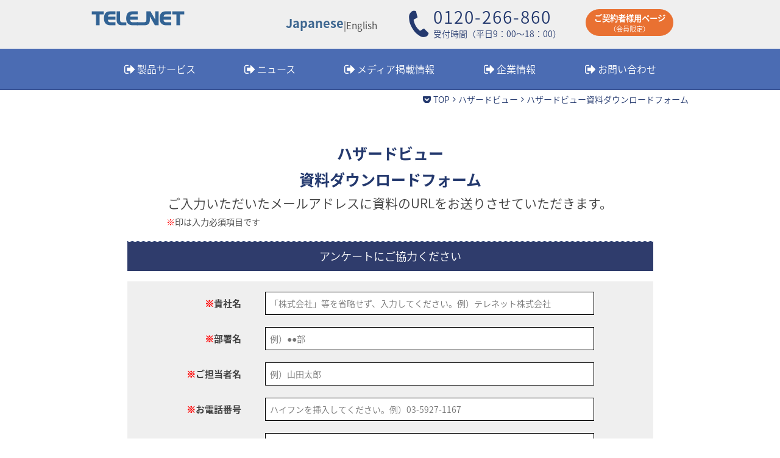

--- FILE ---
content_type: text/html; charset=UTF-8
request_url: https://telenet.co.jp/hazardview_dl/
body_size: 13129
content:




<!doctype html>
<html lang="ja">
<head>
<meta charset="utf-8">
<meta name="viewport" content="width=device-width,initial-scale=1.0">
<meta http-equiv="X-UA-Compatible" content="IE=edge">
<meta name="format-detection" content="telephone=no">
	<link href="https://use.fontawesome.com/releases/v5.0.6/css/all.css" rel="stylesheet">
<link rel="stylesheet" href="https://maxcdn.bootstrapcdn.com/font-awesome/4.7.0/css/font-awesome.min.css">
<link rel="stylesheet" href="https://telenet.co.jp/wp/wp-content/themes/telenet/_asset/css/reset.css" media="all">
<link rel="stylesheet" href="https://telenet.co.jp/wp/wp-content/themes/telenet/_asset/css/cmn_layout.css" media="all">
<link rel="stylesheet" href="https://telenet.co.jp/wp/wp-content/themes/telenet/_asset/css/cmn_style.css" media="all">
<link rel="stylesheet" href="https://telenet.co.jp/wp/wp-content/themes/telenet/_asset/css/style.css" media="all">

<link rel="shortcut icon" href="favicon.ico" />

<script src="https://ajax.googleapis.com/ajax/libs/jquery/3.6.3/jquery.min.js"></script>
<script src="https://telenet.co.jp/wp/wp-content/themes/telenet/_asset/js/jquery.matchHeight-min.js"></script>
	<script src="https://telenet.co.jp/wp/wp-content/themes/telenet/_asset/js/jquery.autoKana.js"></script>
<script>
$(document).ready(function(){
$.fn.autoKana('#company01_01','#company01_02',{katakana:false});
$.fn.autoKana('#address01_01','#address_01_02',{katakana:false});
$.fn.autoKana('#name_01_01','#name_01_02',{katakana:false});
$.fn.autoKana('#address02_01','#address_02_02',{katakana:false});
$.fn.autoKana('#name_02_01','#name_02_02',{katakana:false});
});	
</script>
<script src="https://telenet.co.jp/wp/wp-content/themes/telenet/_asset/js/common.js"></script>


<title>ハザードビュー資料ダウンロードフォーム | テレネット株式会社</title>

		<!-- All in One SEO 4.3.5.1 - aioseo.com -->
		<meta name="robots" content="max-image-preview:large" />
		<link rel="canonical" href="https://telenet.co.jp/hazardview_dl/" />
		<meta name="generator" content="All in One SEO (AIOSEO) 4.3.5.1 " />

		<!-- Google Tag Manager -->
<script>(function(w,d,s,l,i){w[l]=w[l]||[];w[l].push({'gtm.start':
new Date().getTime(),event:'gtm.js'});var f=d.getElementsByTagName(s)[0],
j=d.createElement(s),dl=l!='dataLayer'?'&l='+l:'';j.async=true;j.src=
'https://www.googletagmanager.com/gtm.js?id='+i+dl;f.parentNode.insertBefore(j,f);
})(window,document,'script','dataLayer','GTM-5D9L5H7');</script>
<!-- End Google Tag Manager -->
		<meta property="og:locale" content="ja_JP" />
		<meta property="og:site_name" content="テレネット株式会社 | 企業の災害対策は事例多数のテレネット株式会社" />
		<meta property="og:type" content="article" />
		<meta property="og:title" content="ハザードビュー資料ダウンロードフォーム | テレネット株式会社" />
		<meta property="og:url" content="https://telenet.co.jp/hazardview_dl/" />
		<meta property="article:published_time" content="2024-03-30T07:40:33+00:00" />
		<meta property="article:modified_time" content="2024-03-30T07:41:10+00:00" />
		<meta name="twitter:card" content="summary" />
		<meta name="twitter:title" content="ハザードビュー資料ダウンロードフォーム | テレネット株式会社" />
		<meta name="google" content="nositelinkssearchbox" />
		<script type="application/ld+json" class="aioseo-schema">
			{"@context":"https:\/\/schema.org","@graph":[{"@type":"BreadcrumbList","@id":"https:\/\/telenet.co.jp\/hazardview_dl\/#breadcrumblist","itemListElement":[{"@type":"ListItem","@id":"https:\/\/telenet.co.jp\/#listItem","position":1,"item":{"@type":"WebPage","@id":"https:\/\/telenet.co.jp\/","name":"\u30db\u30fc\u30e0","description":"\u30c6\u30ec\u30cd\u30c3\u30c8\u682a\u5f0f\u4f1a\u793e\u306f\u9632\u707d\u7121\u7dda\u6a5f\u3084\u9ad8\u5ea6\u5229\u7528\u8005\u5411\u3051\u7dca\u6025\u5730\u9707\u901f\u5831\u53d7\u4fe1\u6a5f\u306a\u3069\u3001\u9632\u707d\u5bfe\u7b56\u306e\u30a8\u30ad\u30b9\u30d1\u30fc\u30c8\u3068\u3057\u30663,000\u793e\u3092\u8d85\u3048\u308b\u4f01\u696d\u3084\u516c\u5171\u56e3\u4f53\u306bBCP\u5bfe\u7b56\u30b5\u30fc\u30d3\u30b9\u3092\u63d0\u4f9b\u3055\u305b\u3066\u3044\u305f\u3060\u3044\u3066\u304a\u308a\u307e\u3059\u3002","url":"https:\/\/telenet.co.jp\/"},"nextItem":"https:\/\/telenet.co.jp\/hazardview_dl\/#listItem"},{"@type":"ListItem","@id":"https:\/\/telenet.co.jp\/hazardview_dl\/#listItem","position":2,"item":{"@type":"WebPage","@id":"https:\/\/telenet.co.jp\/hazardview_dl\/","name":"\u30cf\u30b6\u30fc\u30c9\u30d3\u30e5\u30fc\u8cc7\u6599\u30c0\u30a6\u30f3\u30ed\u30fc\u30c9\u30d5\u30a9\u30fc\u30e0","url":"https:\/\/telenet.co.jp\/hazardview_dl\/"},"previousItem":"https:\/\/telenet.co.jp\/#listItem"}]},{"@type":"Organization","@id":"https:\/\/telenet.co.jp\/#organization","name":"\u30c6\u30ec\u30cd\u30c3\u30c8\u682a\u5f0f\u4f1a\u793e","url":"https:\/\/telenet.co.jp\/"},{"@type":"WebPage","@id":"https:\/\/telenet.co.jp\/hazardview_dl\/#webpage","url":"https:\/\/telenet.co.jp\/hazardview_dl\/","name":"\u30cf\u30b6\u30fc\u30c9\u30d3\u30e5\u30fc\u8cc7\u6599\u30c0\u30a6\u30f3\u30ed\u30fc\u30c9\u30d5\u30a9\u30fc\u30e0 | \u30c6\u30ec\u30cd\u30c3\u30c8\u682a\u5f0f\u4f1a\u793e","inLanguage":"ja","isPartOf":{"@id":"https:\/\/telenet.co.jp\/#website"},"breadcrumb":{"@id":"https:\/\/telenet.co.jp\/hazardview_dl\/#breadcrumblist"},"datePublished":"2024-03-30T07:40:33+09:00","dateModified":"2024-03-30T07:41:10+09:00"},{"@type":"WebSite","@id":"https:\/\/telenet.co.jp\/#website","url":"https:\/\/telenet.co.jp\/","name":"\u30c6\u30ec\u30cd\u30c3\u30c8\u682a\u5f0f\u4f1a\u793e","description":"\u4f01\u696d\u306e\u707d\u5bb3\u5bfe\u7b56\u306f\u4e8b\u4f8b\u591a\u6570\u306e\u30c6\u30ec\u30cd\u30c3\u30c8\u682a\u5f0f\u4f1a\u793e","inLanguage":"ja","publisher":{"@id":"https:\/\/telenet.co.jp\/#organization"}}]}
		</script>
		<!-- All in One SEO -->

<script type="text/javascript">
window._wpemojiSettings = {"baseUrl":"https:\/\/s.w.org\/images\/core\/emoji\/14.0.0\/72x72\/","ext":".png","svgUrl":"https:\/\/s.w.org\/images\/core\/emoji\/14.0.0\/svg\/","svgExt":".svg","source":{"concatemoji":"https:\/\/telenet.co.jp\/wp\/wp-includes\/js\/wp-emoji-release.min.js?ver=6.1.9"}};
/*! This file is auto-generated */
!function(e,a,t){var n,r,o,i=a.createElement("canvas"),p=i.getContext&&i.getContext("2d");function s(e,t){var a=String.fromCharCode,e=(p.clearRect(0,0,i.width,i.height),p.fillText(a.apply(this,e),0,0),i.toDataURL());return p.clearRect(0,0,i.width,i.height),p.fillText(a.apply(this,t),0,0),e===i.toDataURL()}function c(e){var t=a.createElement("script");t.src=e,t.defer=t.type="text/javascript",a.getElementsByTagName("head")[0].appendChild(t)}for(o=Array("flag","emoji"),t.supports={everything:!0,everythingExceptFlag:!0},r=0;r<o.length;r++)t.supports[o[r]]=function(e){if(p&&p.fillText)switch(p.textBaseline="top",p.font="600 32px Arial",e){case"flag":return s([127987,65039,8205,9895,65039],[127987,65039,8203,9895,65039])?!1:!s([55356,56826,55356,56819],[55356,56826,8203,55356,56819])&&!s([55356,57332,56128,56423,56128,56418,56128,56421,56128,56430,56128,56423,56128,56447],[55356,57332,8203,56128,56423,8203,56128,56418,8203,56128,56421,8203,56128,56430,8203,56128,56423,8203,56128,56447]);case"emoji":return!s([129777,127995,8205,129778,127999],[129777,127995,8203,129778,127999])}return!1}(o[r]),t.supports.everything=t.supports.everything&&t.supports[o[r]],"flag"!==o[r]&&(t.supports.everythingExceptFlag=t.supports.everythingExceptFlag&&t.supports[o[r]]);t.supports.everythingExceptFlag=t.supports.everythingExceptFlag&&!t.supports.flag,t.DOMReady=!1,t.readyCallback=function(){t.DOMReady=!0},t.supports.everything||(n=function(){t.readyCallback()},a.addEventListener?(a.addEventListener("DOMContentLoaded",n,!1),e.addEventListener("load",n,!1)):(e.attachEvent("onload",n),a.attachEvent("onreadystatechange",function(){"complete"===a.readyState&&t.readyCallback()})),(e=t.source||{}).concatemoji?c(e.concatemoji):e.wpemoji&&e.twemoji&&(c(e.twemoji),c(e.wpemoji)))}(window,document,window._wpemojiSettings);
</script>
<style type="text/css">
img.wp-smiley,
img.emoji {
	display: inline !important;
	border: none !important;
	box-shadow: none !important;
	height: 1em !important;
	width: 1em !important;
	margin: 0 0.07em !important;
	vertical-align: -0.1em !important;
	background: none !important;
	padding: 0 !important;
}
</style>
	<link rel='stylesheet' id='colorbox-css' href='https://telenet.co.jp/wp/wp-content/plugins/wp-colorbox/example5/colorbox.css?ver=6.1.9' type='text/css' media='all' />
<link rel='stylesheet' id='wp-block-library-css' href='https://telenet.co.jp/wp/wp-includes/css/dist/block-library/style.min.css?ver=6.1.9' type='text/css' media='all' />
<link rel='stylesheet' id='classic-theme-styles-css' href='https://telenet.co.jp/wp/wp-includes/css/classic-themes.min.css?ver=1' type='text/css' media='all' />
<style id='global-styles-inline-css' type='text/css'>
body{--wp--preset--color--black: #000000;--wp--preset--color--cyan-bluish-gray: #abb8c3;--wp--preset--color--white: #ffffff;--wp--preset--color--pale-pink: #f78da7;--wp--preset--color--vivid-red: #cf2e2e;--wp--preset--color--luminous-vivid-orange: #ff6900;--wp--preset--color--luminous-vivid-amber: #fcb900;--wp--preset--color--light-green-cyan: #7bdcb5;--wp--preset--color--vivid-green-cyan: #00d084;--wp--preset--color--pale-cyan-blue: #8ed1fc;--wp--preset--color--vivid-cyan-blue: #0693e3;--wp--preset--color--vivid-purple: #9b51e0;--wp--preset--gradient--vivid-cyan-blue-to-vivid-purple: linear-gradient(135deg,rgba(6,147,227,1) 0%,rgb(155,81,224) 100%);--wp--preset--gradient--light-green-cyan-to-vivid-green-cyan: linear-gradient(135deg,rgb(122,220,180) 0%,rgb(0,208,130) 100%);--wp--preset--gradient--luminous-vivid-amber-to-luminous-vivid-orange: linear-gradient(135deg,rgba(252,185,0,1) 0%,rgba(255,105,0,1) 100%);--wp--preset--gradient--luminous-vivid-orange-to-vivid-red: linear-gradient(135deg,rgba(255,105,0,1) 0%,rgb(207,46,46) 100%);--wp--preset--gradient--very-light-gray-to-cyan-bluish-gray: linear-gradient(135deg,rgb(238,238,238) 0%,rgb(169,184,195) 100%);--wp--preset--gradient--cool-to-warm-spectrum: linear-gradient(135deg,rgb(74,234,220) 0%,rgb(151,120,209) 20%,rgb(207,42,186) 40%,rgb(238,44,130) 60%,rgb(251,105,98) 80%,rgb(254,248,76) 100%);--wp--preset--gradient--blush-light-purple: linear-gradient(135deg,rgb(255,206,236) 0%,rgb(152,150,240) 100%);--wp--preset--gradient--blush-bordeaux: linear-gradient(135deg,rgb(254,205,165) 0%,rgb(254,45,45) 50%,rgb(107,0,62) 100%);--wp--preset--gradient--luminous-dusk: linear-gradient(135deg,rgb(255,203,112) 0%,rgb(199,81,192) 50%,rgb(65,88,208) 100%);--wp--preset--gradient--pale-ocean: linear-gradient(135deg,rgb(255,245,203) 0%,rgb(182,227,212) 50%,rgb(51,167,181) 100%);--wp--preset--gradient--electric-grass: linear-gradient(135deg,rgb(202,248,128) 0%,rgb(113,206,126) 100%);--wp--preset--gradient--midnight: linear-gradient(135deg,rgb(2,3,129) 0%,rgb(40,116,252) 100%);--wp--preset--duotone--dark-grayscale: url('#wp-duotone-dark-grayscale');--wp--preset--duotone--grayscale: url('#wp-duotone-grayscale');--wp--preset--duotone--purple-yellow: url('#wp-duotone-purple-yellow');--wp--preset--duotone--blue-red: url('#wp-duotone-blue-red');--wp--preset--duotone--midnight: url('#wp-duotone-midnight');--wp--preset--duotone--magenta-yellow: url('#wp-duotone-magenta-yellow');--wp--preset--duotone--purple-green: url('#wp-duotone-purple-green');--wp--preset--duotone--blue-orange: url('#wp-duotone-blue-orange');--wp--preset--font-size--small: 13px;--wp--preset--font-size--medium: 20px;--wp--preset--font-size--large: 36px;--wp--preset--font-size--x-large: 42px;--wp--preset--spacing--20: 0.44rem;--wp--preset--spacing--30: 0.67rem;--wp--preset--spacing--40: 1rem;--wp--preset--spacing--50: 1.5rem;--wp--preset--spacing--60: 2.25rem;--wp--preset--spacing--70: 3.38rem;--wp--preset--spacing--80: 5.06rem;}:where(.is-layout-flex){gap: 0.5em;}body .is-layout-flow > .alignleft{float: left;margin-inline-start: 0;margin-inline-end: 2em;}body .is-layout-flow > .alignright{float: right;margin-inline-start: 2em;margin-inline-end: 0;}body .is-layout-flow > .aligncenter{margin-left: auto !important;margin-right: auto !important;}body .is-layout-constrained > .alignleft{float: left;margin-inline-start: 0;margin-inline-end: 2em;}body .is-layout-constrained > .alignright{float: right;margin-inline-start: 2em;margin-inline-end: 0;}body .is-layout-constrained > .aligncenter{margin-left: auto !important;margin-right: auto !important;}body .is-layout-constrained > :where(:not(.alignleft):not(.alignright):not(.alignfull)){max-width: var(--wp--style--global--content-size);margin-left: auto !important;margin-right: auto !important;}body .is-layout-constrained > .alignwide{max-width: var(--wp--style--global--wide-size);}body .is-layout-flex{display: flex;}body .is-layout-flex{flex-wrap: wrap;align-items: center;}body .is-layout-flex > *{margin: 0;}:where(.wp-block-columns.is-layout-flex){gap: 2em;}.has-black-color{color: var(--wp--preset--color--black) !important;}.has-cyan-bluish-gray-color{color: var(--wp--preset--color--cyan-bluish-gray) !important;}.has-white-color{color: var(--wp--preset--color--white) !important;}.has-pale-pink-color{color: var(--wp--preset--color--pale-pink) !important;}.has-vivid-red-color{color: var(--wp--preset--color--vivid-red) !important;}.has-luminous-vivid-orange-color{color: var(--wp--preset--color--luminous-vivid-orange) !important;}.has-luminous-vivid-amber-color{color: var(--wp--preset--color--luminous-vivid-amber) !important;}.has-light-green-cyan-color{color: var(--wp--preset--color--light-green-cyan) !important;}.has-vivid-green-cyan-color{color: var(--wp--preset--color--vivid-green-cyan) !important;}.has-pale-cyan-blue-color{color: var(--wp--preset--color--pale-cyan-blue) !important;}.has-vivid-cyan-blue-color{color: var(--wp--preset--color--vivid-cyan-blue) !important;}.has-vivid-purple-color{color: var(--wp--preset--color--vivid-purple) !important;}.has-black-background-color{background-color: var(--wp--preset--color--black) !important;}.has-cyan-bluish-gray-background-color{background-color: var(--wp--preset--color--cyan-bluish-gray) !important;}.has-white-background-color{background-color: var(--wp--preset--color--white) !important;}.has-pale-pink-background-color{background-color: var(--wp--preset--color--pale-pink) !important;}.has-vivid-red-background-color{background-color: var(--wp--preset--color--vivid-red) !important;}.has-luminous-vivid-orange-background-color{background-color: var(--wp--preset--color--luminous-vivid-orange) !important;}.has-luminous-vivid-amber-background-color{background-color: var(--wp--preset--color--luminous-vivid-amber) !important;}.has-light-green-cyan-background-color{background-color: var(--wp--preset--color--light-green-cyan) !important;}.has-vivid-green-cyan-background-color{background-color: var(--wp--preset--color--vivid-green-cyan) !important;}.has-pale-cyan-blue-background-color{background-color: var(--wp--preset--color--pale-cyan-blue) !important;}.has-vivid-cyan-blue-background-color{background-color: var(--wp--preset--color--vivid-cyan-blue) !important;}.has-vivid-purple-background-color{background-color: var(--wp--preset--color--vivid-purple) !important;}.has-black-border-color{border-color: var(--wp--preset--color--black) !important;}.has-cyan-bluish-gray-border-color{border-color: var(--wp--preset--color--cyan-bluish-gray) !important;}.has-white-border-color{border-color: var(--wp--preset--color--white) !important;}.has-pale-pink-border-color{border-color: var(--wp--preset--color--pale-pink) !important;}.has-vivid-red-border-color{border-color: var(--wp--preset--color--vivid-red) !important;}.has-luminous-vivid-orange-border-color{border-color: var(--wp--preset--color--luminous-vivid-orange) !important;}.has-luminous-vivid-amber-border-color{border-color: var(--wp--preset--color--luminous-vivid-amber) !important;}.has-light-green-cyan-border-color{border-color: var(--wp--preset--color--light-green-cyan) !important;}.has-vivid-green-cyan-border-color{border-color: var(--wp--preset--color--vivid-green-cyan) !important;}.has-pale-cyan-blue-border-color{border-color: var(--wp--preset--color--pale-cyan-blue) !important;}.has-vivid-cyan-blue-border-color{border-color: var(--wp--preset--color--vivid-cyan-blue) !important;}.has-vivid-purple-border-color{border-color: var(--wp--preset--color--vivid-purple) !important;}.has-vivid-cyan-blue-to-vivid-purple-gradient-background{background: var(--wp--preset--gradient--vivid-cyan-blue-to-vivid-purple) !important;}.has-light-green-cyan-to-vivid-green-cyan-gradient-background{background: var(--wp--preset--gradient--light-green-cyan-to-vivid-green-cyan) !important;}.has-luminous-vivid-amber-to-luminous-vivid-orange-gradient-background{background: var(--wp--preset--gradient--luminous-vivid-amber-to-luminous-vivid-orange) !important;}.has-luminous-vivid-orange-to-vivid-red-gradient-background{background: var(--wp--preset--gradient--luminous-vivid-orange-to-vivid-red) !important;}.has-very-light-gray-to-cyan-bluish-gray-gradient-background{background: var(--wp--preset--gradient--very-light-gray-to-cyan-bluish-gray) !important;}.has-cool-to-warm-spectrum-gradient-background{background: var(--wp--preset--gradient--cool-to-warm-spectrum) !important;}.has-blush-light-purple-gradient-background{background: var(--wp--preset--gradient--blush-light-purple) !important;}.has-blush-bordeaux-gradient-background{background: var(--wp--preset--gradient--blush-bordeaux) !important;}.has-luminous-dusk-gradient-background{background: var(--wp--preset--gradient--luminous-dusk) !important;}.has-pale-ocean-gradient-background{background: var(--wp--preset--gradient--pale-ocean) !important;}.has-electric-grass-gradient-background{background: var(--wp--preset--gradient--electric-grass) !important;}.has-midnight-gradient-background{background: var(--wp--preset--gradient--midnight) !important;}.has-small-font-size{font-size: var(--wp--preset--font-size--small) !important;}.has-medium-font-size{font-size: var(--wp--preset--font-size--medium) !important;}.has-large-font-size{font-size: var(--wp--preset--font-size--large) !important;}.has-x-large-font-size{font-size: var(--wp--preset--font-size--x-large) !important;}
.wp-block-navigation a:where(:not(.wp-element-button)){color: inherit;}
:where(.wp-block-columns.is-layout-flex){gap: 2em;}
.wp-block-pullquote{font-size: 1.5em;line-height: 1.6;}
</style>
<link rel='stylesheet' id='toc-screen-css' href='https://telenet.co.jp/wp/wp-content/plugins/table-of-contents-plus/screen.min.css?ver=2302' type='text/css' media='all' />
<script type='text/javascript' src='https://telenet.co.jp/wp/wp-includes/js/jquery/jquery.min.js?ver=3.6.1' id='jquery-core-js'></script>
<script type='text/javascript' src='https://telenet.co.jp/wp/wp-includes/js/jquery/jquery-migrate.min.js?ver=3.3.2' id='jquery-migrate-js'></script>
<script type='text/javascript' src='https://telenet.co.jp/wp/wp-content/plugins/wp-colorbox/jquery.colorbox-min.js?ver=1.1.5' id='colorbox-js'></script>
<script type='text/javascript' src='https://telenet.co.jp/wp/wp-content/plugins/wp-colorbox/wp-colorbox.js?ver=1.1.5' id='wp-colorbox-js'></script>
<link rel="https://api.w.org/" href="https://telenet.co.jp/wp-json/" /><link rel="alternate" type="application/json" href="https://telenet.co.jp/wp-json/wp/v2/pages/7056" /><link rel="EditURI" type="application/rsd+xml" title="RSD" href="https://telenet.co.jp/wp/xmlrpc.php?rsd" />
<link rel="wlwmanifest" type="application/wlwmanifest+xml" href="https://telenet.co.jp/wp/wp-includes/wlwmanifest.xml" />
<meta name="generator" content="WordPress 6.1.9" />
<link rel='shortlink' href='https://telenet.co.jp/?p=7056' />
<link rel="alternate" type="application/json+oembed" href="https://telenet.co.jp/wp-json/oembed/1.0/embed?url=https%3A%2F%2Ftelenet.co.jp%2Fhazardview_dl%2F" />
<link rel="alternate" type="text/xml+oembed" href="https://telenet.co.jp/wp-json/oembed/1.0/embed?url=https%3A%2F%2Ftelenet.co.jp%2Fhazardview_dl%2F&#038;format=xml" />
<meta name="cdp-version" content="1.4.8" />
<link rel='stylesheet' id='7989-css' href='//telenet.co.jp/wp/wp-content/uploads/custom-css-js/7989.css?v=6840' type="text/css" media='all' />

<link rel='stylesheet' id='7276-css' href='//telenet.co.jp/wp/wp-content/uploads/custom-css-js/7276.css?v=2999' type="text/css" media='all' />
<link rel="preconnect" href="https://fonts.googleapis.com">
<link rel="preconnect" href="https://fonts.gstatic.com" crossorigin>
<link href="https://fonts.googleapis.com/css2?family=Noto+Sans+JP:wght@100..900&family=Roboto+Condensed:ital,wght@0,100..900;1,100..900&display=swap" rel="stylesheet"><link rel="icon" href="https://telenet.co.jp/wp/wp-content/uploads/2019/03/cropped-si-32x32.png" sizes="32x32" />
<link rel="icon" href="https://telenet.co.jp/wp/wp-content/uploads/2019/03/cropped-si-192x192.png" sizes="192x192" />
<link rel="apple-touch-icon" href="https://telenet.co.jp/wp/wp-content/uploads/2019/03/cropped-si-180x180.png" />
<meta name="msapplication-TileImage" content="https://telenet.co.jp/wp/wp-content/uploads/2019/03/cropped-si-270x270.png" />
		<style type="text/css" id="wp-custom-css">
			h2.co1{
  /*線の種類（実線） 太さ 色*/
  border-bottom: solid 3px #3b5998;
  font-size: 24px;
}
h3.co1{
  padding: 0.25em 0.5em;/*上下 左右の余白*/
  color: #494949;/*文字色*/
  background: transparent;/*背景透明に*/
  border-left: solid 5px #3b5998;/*左線*/
  font-size: 20px;
}

/*ボックスデザイン(枠の途中にタイトル)*/
.box26 {
	position: relative;
	margin: 2em 0;
	padding: 0.5em 1em;
	border: solid 3px #95ccff;
	border-radius: 8px;
}
.box26 .box-title {
	position: absolute;
	display: inline-block;
	top: -13px;
	left: 10px;
	padding: 0 9px;
	line-height: 1;
	font-size: 17px;
	background: #FFF;
	color: #95ccff;
	font-weight: bold;
}
.box26 p {
	margin: 0; 
	padding: 0;
}		</style>
		
<!-- Google Tag Manager -->
<script>(function(w,d,s,l,i){w[l]=w[l]||[];w[l].push({'gtm.start':
new Date().getTime(),event:'gtm.js'});var f=d.getElementsByTagName(s)[0],
j=d.createElement(s),dl=l!='dataLayer'?'&l='+l:'';j.async=true;j.src=
'https://www.googletagmanager.com/gtm.js?id='+i+dl;f.parentNode.insertBefore(j,f);
})(window,document,'script','dataLayer','GTM-KCVK83B');</script>
<!-- End Google Tag Manager -->

<script type='text/javascript' src='https://ajaxzip3.github.io/ajaxzip3.js'></script>
	<script type="text/javascript">
jQuery(function( $ ) {
    jQuery( 'input[name="post01_01"]' ).keyup( function( e ) {
        AjaxZip3.zip2addr('post01_01','','address01_01','address01_01');
    } )
} );
		jQuery(function( $ ) {
    jQuery( 'input[name="post02_01"]' ).keyup( function( e ) {
        AjaxZip3.zip2addr('post02_01','','address02_01','address02_01');
    } )
} );
</script>
<script type="text/javascript">
	jQuery(function($){
    	$(".error").parent('p').addClass("errorcall");
	});
</script>
</head>


<body>
<!-- Google Tag Manager (noscript) -->
<noscript><iframe src="https://www.googletagmanager.com/ns.html?id=GTM-5D9L5H7"
height="0" width="0" style="display:none;visibility:hidden"></iframe></noscript>
<!-- End Google Tag Manager (noscript) -->
<!-- Google Tag Manager (noscript) -->
<noscript><iframe src="https://www.googletagmanager.com/ns.html?id=GTM-KCVK83B"
height="0" width="0" style="display:none;visibility:hidden"></iframe></noscript>
<!-- End Google Tag Manager (noscript) -->
<div id="hWrap">
	<header id="header">
		<!--<div class="headerLogin pcOnly">
			<div class="header-change">
          	<p><span>Japan</span>|<a href="//telenet.co.jp/en">English</a></p>
        	</div>
			<a href="https://telenet.co.jp/support/">
				<span>ユーザーページログイン<img src="https://telenet.co.jp/wp/wp-content/themes/telenet/_asset/img/common/icon_login.png" alt=""></span>
			</a>
		</div>-->
		<div class="headerIn">
			<p id="hLogo" class="fL"><a href="https://telenet.co.jp"><img src="https://telenet.co.jp/wp/wp-content/themes/telenet/_asset/img/common/hd_logo01.svg" alt="TELENET"></a></p>
			<p class="btnMenu fR spOnly"><span></span><span></span></p>
			<div class="header-contents">
			<div class="header-change pcOnly">
          	<p><span>Japanese</span>|<a href="//telenet.co.jp/en">English</a></p>
        	</div>
			<a href="tel:0120266860" class="hdTel jsTelLink fR"><span>0120-266-860</span>受付時間（平日9：00〜18：00）</a>
			<!--<p class="hdShare fR"><a href="https://telenet.co.jp/dev/telenet/contact/" target="_blank"><span class="btn">オンライン説明希望</span></a></p>-->
			<a class="header-user-btn" href="https://telenet.co.jp/support/">
				<p><span>ご契約者様用ページ</span><br>（会員限定）</p>
			</a>
				
			</div>
			<style>
				@media screen and (min-width: 800px) {
				.header-contents{
					margin-left:30%;
					display: flex;
    				justify-content: space-around;
    				align-items: center;
				}
				.header-user-btn{
					background:#E97132;
					color:white;
					border-radius:30px;
					padding:.5% 2%;
				}
				.header-user-btn p{
					text-align:center;
					line-height: normal;
					font-size:.8em
				}
				.header-user-btn span{
					font-weight:bold;
					font-size:1.2em;
				}
				}
				@media screen and (max-width: 800px) {
					.header-contents{
						display:flex;
						justify-content:flex-end;
					}
					.header-user-btn{
					background:#E97132;
					color:white;
					border-radius:30px;
					padding:.5% 2%;
					text-align:center;
						line-height: normal;
						font-size:smaller;
				}
				}
			</style>

	</header>
	<!-- / #header -->

	<nav id="gNavi">
		<ul class="navi01">
			<li class="megaTrigger">
				<a href="https://telenet.co.jp/service/">製品サービス</a>
				<div class="megamenu">
					<ul>
						<li class="ht"><a href="https://telenet.co.jp/hazardtalk/">
							<img src="https://telenet.co.jp/wp/wp-content/themes/telenet/_asset/img/common/img_megamenu_ht.png" alt="" class="img"><img src="https://telenet.co.jp/wp/wp-content/themes/telenet/_asset/img/common/btn_megamenu_ht.png" alt="ハザードトーク"></a></li>
						<li class="rakuraku"><a href="https://telenet.co.jp/n3access/">
							<img src="https://telenet.co.jp/wp/wp-content/themes/telenet/_asset/img/common/img_megamenu_n3.png" alt="" class="img">
							<img src="https://telenet.co.jp/wp/wp-content/uploads/2024/04/a90caa85f6e0184a8d9af00a8dc4c764.png" alt="N3アクセス"></a></li>
						<li class="hikari"><a href="https://telenet.co.jp/hikarisaver/">
							<img src="https://telenet.co.jp/wp/wp-content/uploads/2024/02/img_megamenu_hikari.png" alt="" class="img">
							<img src="https://telenet.co.jp/wp/wp-content/uploads/2024/04/243e8993aa7ed46b840603ea93c82fd8.png" alt="光セーバー"></a></li>
						<li class="hp"><a href="https://telenet.co.jp/hazardpro/">
							<img style="top: -5px;" src="https://telenet.co.jp/wp/wp-content/uploads/2025/01/HZP200_small.png" alt="" class="img">
							<img src="https://telenet.co.jp/wp/wp-content/themes/telenet/_asset/img/common/btn_megamenu_hp.png" alt="ハザードプロ"></a></li>
						<li class="emergeo"><a href="https://telenet.co.jp/emergeo/">
							<img src="https://telenet.co.jp/wp/wp-content/themes/telenet/_asset/img/common/img_megamenu_emargeo.png" alt="" class="img">
							<img src="https://telenet.co.jp/wp/wp-content/themes/telenet/_asset/img/common/btn_megamenu_emergeo.png" alt="エマージオ"></a></li>
						<li class="rakuraku"><a href="https://telenet.co.jp/rakurakuhinan/">
							<img src="https://telenet.co.jp/wp/wp-content/themes/telenet/_asset/img/common/img_megamenu_rakuraku.png" alt="" class="img">
							<img src="https://telenet.co.jp/wp/wp-content/themes/telenet/_asset/img/common/btn_megamenu_rakuraku.png" alt="らくらく避難所くん"></a></li>
						<li class="livego"><a href="https://telenet.co.jp/livego/">
							<img src="https://telenet.co.jp/wp/wp-content/themes/telenet/_asset/img/common/img_megamenu_livego.png" alt="" class="img">
							<img src="https://telenet.co.jp/wp/wp-content/themes/telenet/_asset/img/common/btn_megamenu_livego.png" alt="ライブゴー"></a></li>
						<li class="hazardview livego"><a href="https://telenet.co.jp/hazardview/">
							<img style="width:100px;" src="https://telenet.co.jp/wp/wp-content/uploads/2024/03/TELENET-O7BGQ41-1.png" alt="" class="img">
							<img src="https://telenet.co.jp/wp/wp-content/uploads/2024/03/hazardview-banner.png" alt="ハザードビュー"></a></li>
						<li class="kyoten"><a href="https://telenet.co.jp/kyoten/">
							<img src="https://telenet.co.jp/wp/wp-content/themes/telenet/_asset/img/common/img_megamenu_kyoten.png" alt="" class="img">
							<img src="https://telenet.co.jp/wp/wp-content/themes/telenet/_asset/img/common/btn_megamenu_kyoten.png" alt="安否確認システム"></a></li>
						<li class="pikarun"><a href="https://telenet.co.jp/pikarun.pdf" target="_blank">
							<img src="https://telenet.co.jp/wp/wp-content/uploads/2024/09/618af93aa2b21e1e9f2da99252981139.png" alt="" class="img">
							<img src="https://telenet.co.jp/wp/wp-content/uploads/2024/09/48b0246097f8d3aa6d47a08c646f44bc.png" alt=""></a></li>
						<li class="bcp"><a href="https://telenet.co.jp/bcp/">
							<img style="width:20%;left:-5px;" src="//telenet.co.jp/wp/wp-content/uploads/2023/10/bcp.png" alt="" class="img">
							<img src="//telenet.co.jp/wp/wp-content/uploads/2023/10/bcp_02_0.png" alt="BCP"></a></li>
						<li class="searchme"><a href="https://telenet.co.jp/searchme/">
							<img src="https://telenet.co.jp/wp/wp-content/themes/telenet/_asset/img/common/img_megamenu_searchme.png" alt="" class="img">
							<img src="https://telenet.co.jp/wp/wp-content/themes/telenet/_asset/img/common/btn_megamenu_searchme.png" alt="サーチミー"></a></li>
						
					</ul>
				</div><!-- /megamenu -->
			</li>
			<li><a href="https://telenet.co.jp/news/">ニュース</a></li>
			<li class="spOnly"><a href="https://telenet.co.jp/newscat/event/">イベント・セミナー情報</a></li>
			<li><a href="https://telenet.co.jp/newscat/media/">メディア掲載情報</a></li>
			<li class="spOnly"><a href="https://telenet.co.jp/column/">知っ得！防災知識</a></li>
			<li class="trigger">
				<a href="https://telenet.co.jp/company/">企業情報</a>
				<ul class="navi02">
					<li><a href="https://telenet.co.jp/company/">テレネット会社概要</a></li>
					<li><a href="https://telenet.co.jp/company/message/">社長挨拶</a></li>
					<li><a href="https://telenet.co.jp/company/recruit/">採用情報</a></li>
				</ul>
			</li>
			<li><a href="https://telenet.co.jp/contact/">お問い合わせ</a></li>
			<li class="sponly"><a href="https://telenet.co.jp/support/">ご契約者様用ページ（会員限定）</a></li>
			<li class="sponly"><a href="//telenet.co.jp/en">English</a></li>
			</a>
		</ul>
			</nav>
	
	<!-- 20240403 SiteNavigationElement -->

	<script type="application/ld+json">
	{
	"@context": "https://schema.org",
	"@type": "SiteNavigationElement",
	"hasPart": [
	{"@type": "WebPage","name": "製品サービス",
	"url": "https://telenet.co.jp/service/"},
	{"@type": "WebPage","name": "ハザードトーク(災害用無線機)",
	"url": "https://telenet.co.jp/hazardtalk/"},
	{"@type": "WebPage","name": "ハザードプロ(緊急地震速報機)",
	"url": "https://telenet.co.jp/hazardpro/"},
	{"@type": "WebPage","name": "安否確認システム",
	"url": "https://telenet.co.jp/kyoten/"},
	{"@type": "WebPage","name": "サーチミー",
	"url": "https://telenet.co.jp/searchme/"},
	{"@type": "WebPage","name": "ニュース",
	"url": "https://telenet.co.jp/news/"},
	{"@type": "WebPage","name": "イベント・セミナー情報",
	"url": "https://telenet.co.jp/newscat/event/"},
	{"@type": "WebPage","name": "メディア掲載情報",
	"url": "https://telenet.co.jp/newscat/media/"},
	{"@type": "WebPage","name": "知っ得！防災知識",
	"url": "https://telenet.co.jp/column/"},
	{"@type": "WebPage","name": "企業情報",
	"url": "https://telenet.co.jp/company/"},
	{"@type": "WebPage","name": "社長挨拶",
	"url": "https://telenet.co.jp/company/message/"},
	{"@type": "WebPage","name": "採用情報",
	"url": "https://telenet.co.jp/company/recruit/"},
	{"@type": "WebPage","name": "代理店",
	"url": "https://telenet.co.jp/hazardtalk/ht_agency/"},
	{"@type": "WebPage","name": "プライバシーポリシー",
	"url": "https://telenet.co.jp/privacy/"},
	{"@type": "WebPage","name": "情報セキュリティポリシー",
	"url": "https://telenet.co.jp/security/"},
	{"@type": "WebPage","name": "サイトマップ",
	"url": "https://telenet.co.jp/sitemap/"},
	{"@type": "WebPage","name": "各種資料のダウンロード",
	"url": "https://telenet.co.jp/download/"}
	]}</script>
	<!-- //20240403 SiteNavigationElement -->
	<!-- / #gNavi -->
</div>
<div id="overlay"></div>
<!-- / #hWrap -->
<style>
.contentIn .title{
	 text-align:left;
	 width:75%;
	 margin:2% auto;
}
.contentIn .title-wrap{
	text-align:center;
	font-size:1.5em;
}
.attention{
	text-align:left;
	width:65%;
	margin:2% auto;
	font-size:bold;
}
.attention-red{
	color: red;
}
.contactFormParts01{
	display: flex;
	align-items: center;
	justify-content: center;
	width: 90%;
}
.contact .contactFormLabel01{
	display: flex;
	align-items: center;
	justify-content:flex-end;
	width: 20%;
}
.contact .contactFormLabel01 span{
	height: auto;
}
.dl-box{
	display: flex;
	flex-wrap: wrap;
	background: #EFEFEF;
	padding: 2% 3%;
	margin: 2% auto;
}
.dl-box h2{
	 width:100%;
	 margin:1% 0;
	 font-size:1.3em;
}
.dl-box .contactformradio span,.dl-box .contactformcheckbox span{
	margin:1% 0!important;
}
.dl-box .contactformradio label,.dl-box .contactformcheckbox label{
	display: flex;
	align-items: center;
	width:100%;
}
.dl-box .contactFormInput01 select{
	font-size: 1.15em;
	margin-left:10%;
}
.contact input[type="text"],.contact input[type="email"],.contact textarea{
	margin-left:5%;
	border: 1px solid black;
	height: auto;
}
.contactFormSubmit button{
	background: #2F3C6C;
	color: white;
	font-size: 1.5em;
	padding: 1% 2%;
}
@media all and (max-width:425px){
	.contact .contactFormParts01{
		flex-wrap: wrap;
	}
	.contact .contactFormLabel01{
		width: 100%;
		justify-content:flex-start;
	}
	.contact input[type="text"],.contact input[type="email"],.contact textarea{
		margin-left:0;
	}
	.contact .contactFormInput01,.contactFormInput01 textarea{
		width: 100%;
	}
}
</style>
<div id="breadcrumb">
	<ul>
		<li><a href="https://telenet.co.jp">TOP</a></li>
		<li><a href="https://telenet.co.jp/hazardview/">ハザードビュー</a></li>
		<li>ハザードビュー資料ダウンロードフォーム</li>
	</ul>
</div>
<div id="content" class="contact">
	<div class="contentIn">
		<div class="title">
		<h2 class="contactTtl01 contactFormTtl01">ハザードビュー<br>資料ダウンロードフォーム</h2>
		<h2 class="title-wrap">ご入力いただいたメールアドレスに資料のURLをお送りさせていただきます。</h2>
		<p><span class="attention-red">※</span>印は入力必須項目です</p>
	</div>
		<div class="contactFormWrapper01">
			<h2 style="text-align:center;width:100%;padding:1% 0;background:#2F3C6C;color:white;font-size:1.3em;">アンケートにご協力ください</h2>
			<div id="mw_wp_form_mw-wp-form-7054" class="mw_wp_form mw_wp_form_input  ">
					<form method="post" action="" enctype="multipart/form-data"><div class="dl-box">
<div class="contactFormParts01">
<p class="contactFormLabel01"><span style="color: red">※</span>貴社名</p>
<p class="contactFormInput01">
<input type="text" name="company" class="required" size="60" value="" placeholder="「株式会社」等を省略せず、入力してください。例）テレネット株式会社 " />
</p>
</div>
<p><!-- /.contactFormParts01 --></p>
<div class="contactFormParts01">
<p class="contactFormLabel01"><span style="color: red">※</span>部署名</p>
<p class="contactFormInput01">
<input type="text" name="department" class="required" size="60" value="" placeholder="例）●●部" />
</p>
</div>
<p><!-- /.contactFormParts01 --></p>
<div class="contactFormParts01">
<p class="contactFormLabel01"><span style="color: red">※</span>ご担当者名</p>
<p class="contactFormInput01">
<input type="text" name="name" class="required" size="60" value="" placeholder="例）山田太郎" />
</p>
</div>
<p><!-- /.contactFormParts01 --></p>
<div class="contactFormParts01">
<p class="contactFormLabel01"><span style="color: red">※</span>お電話番号</p>
<p class="contactFormInput01">
<input type="text" name="tel" class="required tel js_tohalf" size="60" value="" placeholder="ハイフンを挿入してください。例）03-5927-1167" data-conv-half-alphanumeric="true"/>
</p>
</div>
<div class="contactFormParts01">
<p class="contactFormLabel01"><span style="color: red">※</span>郵便番号</p>
<p class="contactFormInput01">
<input type="text" name="zip" class="required js_tohalf zip" size="60" value="" placeholder="ハイフンを挿入してください。例）171-0031" data-conv-half-alphanumeric="true"/>
</p>
</div>
<div class="contactFormParts01">
<p class="contactFormLabel01"><span style="color: red">※</span>ご住所</p>
<p class="contactFormInput01">
<input type="text" name="address" class="required" size="60" value="" placeholder="例）東京都豊島区目白1-7-18　佐藤ビル2階" />
</p>
</div>
<p><!-- /.contactFormParts01 --></p>
<div class="contactFormParts01">
<p class="contactFormLabel01"><span style="color: red">※</span>メールアドレス</p>
<p class="contactFormInput01">
<input type="email" name="email" class="required mail js_tohalf" size="60" value="" placeholder="例）abc@abc.co.jp" data-conv-half-alphanumeric="true"/>
</p>
</div>
</div>
<div class="dl-box">
<h2>ハザードビューのご導入目的を教えてください（複数選択可）</h2>
<p class="contactFormInput01 contactformcheckbox">			<span class="mwform-checkbox-field horizontal-item">
			<label >
				<input type="checkbox" name="checkbox[data][]" value="日常業務の現場にて遠隔臨場、情報共有を行いたい" class="required" />
				<span class="mwform-checkbox-field-text">日常業務の現場にて遠隔臨場、情報共有を行いたい</span>
			</label>
		</span>
				<span class="mwform-checkbox-field horizontal-item">
			<label >
				<input type="checkbox" name="checkbox[data][]" value="災害時に拠点間の通信を行いたい" class="required" />
				<span class="mwform-checkbox-field-text">災害時に拠点間の通信を行いたい</span>
			</label>
		</span>
				<span class="mwform-checkbox-field horizontal-item">
			<label >
				<input type="checkbox" name="checkbox[data][]" value="その他" class="required" />
				<span class="mwform-checkbox-field-text">その他</span>
			</label>
		</span>
	
<input type="hidden" name="checkbox[separator]" value="," />

<input type="hidden" name="__children[checkbox][]" value="{&quot;\u65e5\u5e38\u696d\u52d9\u306e\u73fe\u5834\u306b\u3066\u9060\u9694\u81e8\u5834\u3001\u60c5\u5831\u5171\u6709\u3092\u884c\u3044\u305f\u3044&quot;:&quot;\u65e5\u5e38\u696d\u52d9\u306e\u73fe\u5834\u306b\u3066\u9060\u9694\u81e8\u5834\u3001\u60c5\u5831\u5171\u6709\u3092\u884c\u3044\u305f\u3044&quot;,&quot;\u707d\u5bb3\u6642\u306b\u62e0\u70b9\u9593\u306e\u901a\u4fe1\u3092\u884c\u3044\u305f\u3044&quot;:&quot;\u707d\u5bb3\u6642\u306b\u62e0\u70b9\u9593\u306e\u901a\u4fe1\u3092\u884c\u3044\u305f\u3044&quot;,&quot;\u305d\u306e\u4ed6&quot;:&quot;\u305d\u306e\u4ed6&quot;}" />

<input type="text" name="other1" size="60" value="" />
</p>
</div>
<div class="dl-box">
<h2>御社の業種を教えてください</h2>
<p class="contactFormInput01">
<select name="selectbox" >
			<option value="選択してください" selected='selected'>
			選択してください		</option>
			<option value="自治体・公共団体" >
			自治体・公共団体		</option>
			<option value="医療・福祉" >
			医療・福祉		</option>
			<option value="学校・教育支援業" >
			学校・教育支援業		</option>
			<option value="製造業" >
			製造業		</option>
			<option value="電気・ガス・熱供給" >
			電気・ガス・熱供給		</option>
			<option value="情報通信業" >
			情報通信業		</option>
			<option value="運輸業" >
			運輸業		</option>
			<option value="建設業" >
			建設業		</option>
			<option value="卸売・小売業" >
			卸売・小売業		</option>
			<option value="金融・保険業" >
			金融・保険業		</option>
			<option value="不動産業" >
			不動産業		</option>
			<option value="飲食店・宿泊業" >
			飲食店・宿泊業		</option>
			<option value="その他" >
			その他		</option>
	</select>

<input type="hidden" name="__children[selectbox][]" value="{&quot;\u9078\u629e\u3057\u3066\u304f\u3060\u3055\u3044&quot;:&quot;\u9078\u629e\u3057\u3066\u304f\u3060\u3055\u3044&quot;,&quot;\u81ea\u6cbb\u4f53\u30fb\u516c\u5171\u56e3\u4f53&quot;:&quot;\u81ea\u6cbb\u4f53\u30fb\u516c\u5171\u56e3\u4f53&quot;,&quot;\u533b\u7642\u30fb\u798f\u7949&quot;:&quot;\u533b\u7642\u30fb\u798f\u7949&quot;,&quot;\u5b66\u6821\u30fb\u6559\u80b2\u652f\u63f4\u696d&quot;:&quot;\u5b66\u6821\u30fb\u6559\u80b2\u652f\u63f4\u696d&quot;,&quot;\u88fd\u9020\u696d&quot;:&quot;\u88fd\u9020\u696d&quot;,&quot;\u96fb\u6c17\u30fb\u30ac\u30b9\u30fb\u71b1\u4f9b\u7d66&quot;:&quot;\u96fb\u6c17\u30fb\u30ac\u30b9\u30fb\u71b1\u4f9b\u7d66&quot;,&quot;\u60c5\u5831\u901a\u4fe1\u696d&quot;:&quot;\u60c5\u5831\u901a\u4fe1\u696d&quot;,&quot;\u904b\u8f38\u696d&quot;:&quot;\u904b\u8f38\u696d&quot;,&quot;\u5efa\u8a2d\u696d&quot;:&quot;\u5efa\u8a2d\u696d&quot;,&quot;\u5378\u58f2\u30fb\u5c0f\u58f2\u696d&quot;:&quot;\u5378\u58f2\u30fb\u5c0f\u58f2\u696d&quot;,&quot;\u91d1\u878d\u30fb\u4fdd\u967a\u696d&quot;:&quot;\u91d1\u878d\u30fb\u4fdd\u967a\u696d&quot;,&quot;\u4e0d\u52d5\u7523\u696d&quot;:&quot;\u4e0d\u52d5\u7523\u696d&quot;,&quot;\u98f2\u98df\u5e97\u30fb\u5bbf\u6cca\u696d&quot;:&quot;\u98f2\u98df\u5e97\u30fb\u5bbf\u6cca\u696d&quot;,&quot;\u305d\u306e\u4ed6&quot;:&quot;\u305d\u306e\u4ed6&quot;}" />
</p>
</div>
<div class="dl-box">
<h2>ハザードビューと比較・検討している製品・サービスがあれば教えてください。</h2>
<p class="contactFormInput01">
<textarea name="emergeo-text" cols="20" rows="5" ></textarea>
</p>
</div>
<p class="contactFormSubmit">
<input type="submit" name="submitConfirm" value="入力内容ご確認へ" />
</p>
<input type="hidden" name="mw-wp-form-form-id" value="7054" /><input type="hidden" name="mw_wp_form_token" value="c7043b4da1024ac091753218711af7b7bdb6646fa0eff086114cfbb60ab28d78" /></form>
				<!-- end .mw_wp_form --></div>		</div>
		<!-- /.contactFormWrapper01 -->
	</div>
</div>
</div>
<!-- / #content -->
<div id="pageTop" class="spOnly"><a href="#" class="jsScroll">一番上に戻る</a></div>

<div class="mega-overlay"></div>

<footer id="footer">
	<div class="footerIn">
		<div class="fCon01">
			<p id="fLogo" class="fR pcOnly"><a href="https://telenet.co.jp"><img src="https://telenet.co.jp/wp/wp-content/themes/telenet/_asset/img/common/ft_logo01.svg" alt="TELENET"></a></p>
			<nav id="fNavi01" class="pcfL">
				<ul>
					<li><a href="https://telenet.co.jp/service/">製品サービス</a></li>
					<li class="nestItem"><a href="https://telenet.co.jp/hazardtalk/">ハザードトーク(災害用無線機)</a></li>
					<li class="nestItem"><a href="https://telenet.co.jp/hazardpro/">ハザードプロ(緊急地震速報機)</a></li>
					<li class="nestItem"><a href="https://telenet.co.jp/kyoten/">安否確認システム</a></li>
					<li class="nestItem"><a href="https://telenet.co.jp/searchme/">サーチミー</a></li>
				</ul>
				<ul>
					<li><a href="https://telenet.co.jp/news/">ニュース</a></li>
					<li><a href="https://telenet.co.jp/newscat/event/">イベント・セミナー情報</a></li>
					<li><a href="https://telenet.co.jp/newscat/media/">メディア掲載情報</a></li>
					<li><a href="https://telenet.co.jp/column/">知っ得！防災知識</a></li>
				</ul>
				<ul>
					<li><a href="https://telenet.co.jp/company/">企業情報</a></li>
					<li class="nestItem"><a href="https://telenet.co.jp/company/">テレネット会社概要</a></li>
					<li class="nestItem"><a href="https://telenet.co.jp/company/message/">社長挨拶</a></li>
					<li class="nestItem"><a href="https://telenet.co.jp/company/recruit/">採用情報</a></li>
					<li class="nestItem"><a href="https://telenet.co.jp/hazardtalk/ht_agency/">代理店</a></li>
					<li class="spOnly"><a href="https://telenet.co.jp/contact/">お問い合わせ</a></li>
				</ul>
			</nav>
		</div>
		<!-- / .fCon01 -->

		<div class="fCompany">
   <p class="fCompanyname">テレネット株式会社</p>
   <ul>
    <li>
     <p class="fAdd">本社：〒399-2561 長野県飯田市駄科1956-5</p>
     <p class="fTel">Tel.0265-26-1855　Fax.0265-26-1866</p>
    </li>
    <li>
     <p class="fAdd">東京オフィス：〒 171-0031 東京都豊島区目白2-1-1 目白NTビル 4階</p>
     <p class="fTel">Tel.03-5927-1164</p>
    </li>
    <li>
      <p class="fAdd">大阪オフィス：〒541-0046 大阪府大阪市中央区平野町3-1-8 プロスパー平野町ビル２階</p>
      <p class="fTel">Tel.0120-266-860</p>
     </li>
     <li>
      <p class="fAdd">名古屋オフィス:〒 460-0002 愛知県名古屋市中区丸の内2-17-4 MIWA第1ビル４階</p>
      <p class="fTel">Tel.052-222-2351</p>
     </li>
   </ul>
  </div>
		
		<div class="fCon02">
			<ul id="fNavi02" class="pcfL">
				<li><a href="https://telenet.co.jp/privacy/">プライバシーポリシー</a></li>
				<li><a href="https://telenet.co.jp/security/">情報セキュリティポリシー</a></li>
				<li><a href="https://telenet.co.jp/sitemap/">サイトマップ</a></li>
				<li><a href="https://telenet.co.jp/download/">各種製品資料のダウンロード</a></li>
			</ul>
			<p id="fCopy" class="pcfR">Copyright (C) telenet. All Rights Reserved.</p>
		</div>
		<!-- / .fCon02 -->
	</div>
</footer>
<!-- / #footer -->


<link rel='stylesheet' id='mw-wp-form-css' href='https://telenet.co.jp/wp/wp-content/plugins/mw-wp-form/css/style.css?ver=6.1.9' type='text/css' media='all' />
<script type='text/javascript' id='toc-front-js-extra'>
/* <![CDATA[ */
var tocplus = {"smooth_scroll":"1","visibility_show":"\u8868\u793a","visibility_hide":"\u975e\u8868\u793a","width":"Auto"};
/* ]]> */
</script>
<script type='text/javascript' src='https://telenet.co.jp/wp/wp-content/plugins/table-of-contents-plus/front.min.js?ver=2302' id='toc-front-js'></script>
<script type='text/javascript' src='https://telenet.co.jp/wp/wp-content/plugins/mw-wp-form/js/form.js?ver=6.1.9' id='mw-wp-form-js'></script>

<link rel='stylesheet' id='9338-css' href='//telenet.co.jp/wp/wp-content/uploads/custom-css-js/9338.css?v=5665' type="text/css" media='all' />

<script src="https://telenet.co.jp/wp/wp-content/themes/telenet/_asset/js/lnavi.js"></script>

<!-- Yahoo Code for your Target List -->
<script type="text/javascript" language="javascript">
/* <![CDATA[ */
var yahoo_retargeting_id = '7JUJ1I46NQ';
var yahoo_retargeting_label = '';
var yahoo_retargeting_page_type = '';
var yahoo_retargeting_items = [{item_id: '', category_id: '', price: '', quantity: ''}];
/* ]]> */
</script>
<script type="text/javascript" language="javascript" src="https://b92.yahoo.co.jp/js/s_retargeting.js"></script>
</body>
</html>


--- FILE ---
content_type: text/css
request_url: https://telenet.co.jp/wp/wp-content/themes/telenet/_asset/css/cmn_layout.css
body_size: 4222
content:
@charset "utf-8";

@import url(//fonts.googleapis.com/earlyaccess/notosansjapanese.css);
/* ----------------------------------------------------------------------------------------------------
  base
* --------------------------------------------------------------------------------------------------*/
body {
	/*min-width: 980px;*/
	min-width: 1260px;
	background: #fff;
	text-align: justify;
	text-justify: inter-ideograph;
	-webkit-text-size-adjust: 100%;
	font-family: "Noto Sans Japanese", serif;
	color: #404040;
	font-size: 14px;
	font-weight: 300;
	line-height: 1.75;
	padding-top: 145px;
	position: relative;
}

body.header_static{
	padding-top: 0;
}

@media screen and (max-width: 768px) {
	body {
		min-width: 0;
		font-size: 13px;
		padding-top: 48px;
	}
}

a {
	-webkit-transition: 0.3s;
	transition: 0.3s;
	color: inherit;
	text-decoration: none;
}

a:hover {
	opacity: 0.8;
}

img {
	max-width: 100%;
}

@media screen and (max-width: 768px) {
	img {
		max-width: 100%;
		height: auto;
	}
}

/* ----------------------------------------------------------------------------------------------------
  inner
* --------------------------------------------------------------------------------------------------*/
.headerIn,
.footerIn,
.contentIn {
	width: 980px;
	margin: 0 auto;
	position: relative;
}

.headerIn:after,
.footerIn:after,
.contentIn:after {
	content: "";
	display: block;
	clear: both;
}

@media screen and (max-width: 768px) {
	.headerIn,
	.footerIn,
	.contentIn {
		width: auto;
		padding: 0 2.666%;
	}
}

/* ----------------------------------------------------------------------------------------------------
  breadcrumb
* --------------------------------------------------------------------------------------------------*/
@media screen and (max-width: 768px) {
	#breadcrumb {
		display: none;
	}
}

#breadcrumb ul {
	max-width: 980px;
	margin: 0 auto;
	padding: 6px 0 5px;
	text-align: right;
}

#breadcrumb li {
	display: inline-block;
	color: #24396e;
	position: relative;
}

#breadcrumb li::before {
	position: absolute;
	content: "";
}

#breadcrumb li:first-child {
	padding-left: 1.2em;
}

#breadcrumb li:first-child:before {
	width: 13px;
	height: 11px;
	margin: auto;
	top: 0;
	left: 0;
	bottom: 0;
	background: url(../../_asset/img/common/cmn_ico_arrow01.svg) no-repeat;
	background-size: 100%;
}

#breadcrumb li + li {
	padding-left: .8em;
}

#breadcrumb li + li:before {
	content: '\f105';
	color: #24396e;
	font-family: FontAwesome;
	left: 2px;
}

#breadcrumb li > a {
	position: relative;
	display: inline-block;
	-webkit-transition: 0.3s;
	transition: 0.3s;
}

#breadcrumb li > a:hover {
	opacity: 1.0;
}

#breadcrumb li > a::after {
	position: absolute;
	bottom: 0;
	left: 0;
	content: '';
	width: 0;
	height: 1px;
	-webkit-transition: 0.3s;
	transition: 0.3s;
}

#breadcrumb li > a:hover::after {
	width: 100%;
}

#breadcrumb li > a:after {
	background-color: #24396e;
}

/* ----------------------------------------------------------------------------------------------------
  lNavi
* --------------------------------------------------------------------------------------------------*/
.lNavi {
	display: flex;
	align-items: center;
	justify-content: center;
	padding: 20px 0;
	background-color: #f5f5f5;
	transition: background-color .3s;
	position: relative;
	z-index: 1;
}

.lNavi.is-fixed{
	position: fixed;
	top: 0;
	left: 0;
	width: 100%;
	z-index: 999;
	background: #d6232c;
}
.ttlArea01.hazardpro+.lNavi.is-fixed{
	background: #3f729b;
}
.hazardpro .lNavi.is-fixed{
	background: #3f729b;
}
.ttlArea01.searchme+.lNavi.is-fixed{
	background: #27599e;
}
.searchme .lNavi.is-fixed{
	background: #27599e;
}
.dewsKyoten .lNavi.is-fixed{
	background: #24396e;
}

.lNavi ul {
	width: 1025px;
	/*margin: 0 auto;*/
	margin: 0;
	text-align: center;
}

.lNavi li {
	display: inline-block;
}

.lNavi li + li {
	margin-left: 18px;
}

.lNavi li.current > a {
	font-weight: bold;
}

.lNavi li > a {
	font-size: 15px;
	position: relative;
	display: inline-block;
	-webkit-transition: 0.3s;
	transition: 0.3s;
}

.lNavi.is-fixed li > a{
	color: #fff;
}

.lNavi li > a:hover {
	opacity: 1.0;
}

.lNavi li > a::after {
	position: absolute;
	bottom: 0;
	left: 0;
	content: '';
	width: 0;
	height: 1px;
	-webkit-transition: 0.3s;
	transition: 0.3s;
}


.lNavi li > a:hover::after {
	width: 100%;
}

.lNavi li > a::after {
	background: #404040;
}

.lNavi.is-fixed li > a::after{
	background: #fff;
}

.lNavi .btn{
	/*
	position: absolute;
	top: 50%;
	right: calc(((100% - 1025px) / 2) - 223px);
	*/
	width: 180px;
	text-align: center;
	line-height: 1.0;
	font-size: 15px;
	font-weight: 500;
	margin-left: 45px;
	/*
	transform: translateY(-50%);
	*/
}
.lNavi .btn a{
	display: block;
	color: #fff;
	background: #414141;
	border-radius: 3em;
	padding: 0.8em 0;
}

@media screen and (max-width: 768px) {
	.lNavi {
		display: block;
		padding: 15px 2.66%;
		background-color: #fff;
	}
	.lNavi ul {
		width: auto;
		display: -webkit-box;
		display: -ms-flexbox;
		display: flex;
		-ms-flex-wrap: wrap;
		    flex-wrap: wrap;
	}
	.lNavi li {
		width: 49.64%;
	}
	.lNavi li + li {
		margin-left: 0;
	}
	.lNavi li:nth-child(odd) {
		margin-right: 0.72%;
	}
	.lNavi li:nth-child(n+3) {
		margin-top: 0.72%;
	}
	.lNavi li > a {
		display: -webkit-box;
		display: -ms-flexbox;
		display: flex;
		width: 100%;
		background: #f5f5f5;
		font-size: 14px;
		-webkit-box-pack: center;
		    -ms-flex-pack: center;
		        justify-content: center;
		text-align: center;
		min-height: 54px;
		-webkit-box-align: center;
		    -ms-flex-align: center;
		        align-items: center;
		padding: 5px;
	}
	.lNavi li > a::after {
		content: normal;
	}
	.lNavi .btn{
		position: relative;
		top: auto;
		right: auto;
		transform: none;
		font-size: 14px;
		width: 100%;
		margin: 3vw auto 0;
	}
}

/* ----------------------------------------------------------------------------------------------------
  pageTop
* --------------------------------------------------------------------------------------------------*/
#pageTop a {
	display: block;
	padding: 15px 0;
	color: #fff;
	font-size: 15px;
	text-align: center;
	background-color: #24396e;
}

/* ----------------------------------------------------------------------------------------------------
*  header
* --------------------------------------------------------------------------------------------------*/
#hWrap {
	width: 100%;
	position: fixed;
	top: 0;
	left: 0;
	z-index: 1000;
}

.header_static #hWrap{
	position: relative;
}

#header {
	padding: 10px 0 16px 0;
	background: #efefef;
	-webkit-transition: 0.3s;
	transition: 0.3s;
}

#header.fixed {
	padding: 10px 0;
}
.headerLogin{
	width: 980px;
	text-align: right;
	font-size: 12px;
	line-height: 1.0;
	margin: 0 auto 10px;
	display:flex;
	justify-content:flex-end;
	align-items:center;
}
.header-change{
	font-size:110%;
}

.header-change span{
  font-weight: bold;
  font-size: 130%;
  color: #3D6690;
}

.headerLogin a{
	display: inline-block;
	color: #24396e;
}
.headerLogin a span{
	display: flex;
	align-items: center;
}
.headerLogin a img{
	width: 1em;
	height: auto;
	margin-left: 0.2em;
}

.header_static #header{
	padding: 10px 0 16px;
}

#hLogo {
	padding-top: 8px;
}

#hLogo a:hover {
	opacity: 1.0;
}

.hdTel {
	display: block;
	padding-left: 43px;
	margin-right: -10px;
	color: #24396e;
	line-height: 1.3;
	position: relative;
}

.hdTel::before {
	position: absolute;
	content: "";
}

.hdTel::before {
	left: 0;
	content: "\f095";
	-webkit-transform: rotate(15deg);
	transform: rotate(15deg);
	font-family: FontAwesome;
	font-size: 49px;
}

.hdTel span {
	display: block;
	font-size: 28px;
	letter-spacing: 0.07em;
}

.hdShare{
	margin-right: 30px;
	margin-top: 4px;
}
.hdShare .btn{
	font-size: 15px;
	color: #fff;
	text-align: center;
	font-weight: 500;
	width: 200px;
	height: 34px;
	line-height: 34px;
	border-radius: 5px;
	display: block;
	background: #2f3c6c;
}
.hdShare a{
	display: flex;
	justify-content: flex-start;
	align-items: center;
}
.hdShare a::before {
    left: 0;
    line-height: 1;
    content: "\f108";
    font-family: FontAwesome;
    font-size: 45px;
    margin-right: 8px;
    margin-top: 6px;
	color: #2f3c6c;
}

@media screen and (max-width: 768px) {
	#header {
		padding: 10px 0 3px;
	}
	#hLogo {
		width: 120px;
		padding-top: 6px;
		font-size: 0;
	}
	.hdTel {
		padding: 0;
		margin: 0;
		text-align: center;
		line-height: 1.0;
		font-size: 0;
	}
	.hdTel::before {
		font-size: 25px;
		position: static;
	}
	.hdTel::after {
		display: block;
		content: "お問い合わせ";
		font-size: 10px;
	}
	.hdTel span {
		display: none;
	}
	.btnMenu {
		height: 35px;
		padding-top: 2px;
		margin-left: 15px;
		position: relative;
		cursor: pointer;
		line-height: 1.0;
	}
	.btnMenu span {
		position: relative;
	}
	.btnMenu span,
	.btnMenu span::after {
		display: block;
		width: 31px;
		height: 3px;
		border-radius: 2px;
		margin: auto;
		background: #24396e;
		content: "";
	}
	.btnMenu span::after {
		position: absolute;
		top: 6px;
	}
	.btnMenu span:nth-child(2) {
		margin-top: 15px;
	}
	.btnMenu span:nth-child(2)::after {
		top: auto;
		bottom: 6px;
	}
	.btnMenu::after {
		display: block;
		margin-top: 2px;
		content: "メニュー";
		color: #24396e;
		font-size: 10px;
	}

	.hdShare{
		margin-right: 10px;
		margin-top: 0;
	}
	.hdShare .btn{
		display: none;
	}
	.hdShare a{
		text-align: center;
		display: block;
	}
	.hdShare a::before {
	    font-size: 20px;
	    margin-right: 0;
	    margin-top: 6px;
	    position: static;
	}
	.hdShare a::after {
		display: block;
		margin-top: 2px;
		content: "オンライン説明希望";
		color: #24396e;
		font-size: 9px;
		line-height: 1;
	}
}

/* gNavi
--------------------------------------------------*/
#gNavi {
	color: #fff;
	line-height: 1.2;
	border-bottom: solid 0.5px #243770;
	/* navi01 */
	/* navi02 */
}

@media print, screen and (min-width: 769px) {
	#gNavi {
		display: block !important;
		background: #4b6cb3;
	}
	#gNavi a:hover {
		background: rgba(255, 255, 255, 0.2);
		opacity: 1.0;
	}
}

@media screen and (max-width: 768px) {
	#gNavi {
		display: none;
		width: 100%;
		position: absolute;
		left: 0;
		padding: 20px 7.333%;
		border-bottom: initial;
	}
}

#gNavi .navi01 {
	margin: auto;
	-webkit-transition: 0.3s;
	transition: 0.3s;
	-webkit-backface-visibility: hidden;
	        backface-visibility: hidden;
}

@media print, screen and (min-width: 769px) {
	#gNavi .navi01 {
		width: 980px;
		text-align: center;
		font-size: 0;
	}
	#gNavi .navi01 > li {
		display: inline-block;
	}
	#gNavi .navi01 > li > a {
		display: -webkit-box;
		display: -ms-flexbox;
		display: flex;
		-webkit-box-align: center;
		    -ms-flex-align: center;
		        align-items: center;
		height: 67px;
		padding: 0 40px;
		font-size: 16px;
		-webkit-font-smoothing: subpixel-antialiased;
	}
	#gNavi .navi01 > li > a::before {
		margin-right: 0.1em;
		vertical-align: middle;
		content: "\f08b";
		font-family: FontAwesome;
		font-size: 20px;
	}
}

#gNavi .navi01.fixed > li > a {
	height: 50px;
}

@media screen and (max-width: 768px) {
	#gNavi .navi01 {
		border-bottom: solid 1px #fff;
	}
	#gNavi .navi01 > li {
		border-top: solid 1px #fff;
	}
	#gNavi .navi01 > li > a {
		display: block;
		padding: 14px 5px 13px;
		font-size: 13px;
	}
	#gNavi .navi01 > li > a::before {
		display: inline-block;
		vertical-align: middle;
		margin-right: 0.5em;
		content: "\f08e";
		font-family: FontAwesome;
	}
}

#gNavi .trigger {
	position: relative;
}

@media print, screen and (min-width: 769px) {
	#gNavi .trigger > a {
		border-left: solid 1px #4b6cb3;
		border-right: solid 1px #4b6cb3;
	}
	#gNavi .trigger > a:hover {
		border-left: solid 1px rgba(255, 255, 255, 0.5);
		border-right: solid 1px rgba(255, 255, 255, 0.5);
	}
}

@media print, screen and (min-width: 769px) {
	#gNavi .navi02 {
		width: 100%;
		padding: 0;
		margin: 0;
		position: absolute;
		top: 70%;
		-webkit-transition: 0.5s;
		transition: 0.5s;
		visibility: hidden;
		opacity: 0;
		font-size: 14px;
		z-index: 1;
	}
	#gNavi .navi02 li {
		border: solid 1px rgba(255, 255, 255, 0.5);
		border-top: none;
		background: #4b6cb3;
	}
	#gNavi .navi02 li:first-child {
		border-top: solid 1px rgba(255, 255, 255, 0.5);
	}
	#gNavi .navi02 a {
		display: block;
		padding: 10px 0;
	}
}

@media screen and (max-width: 768px) {
	#gNavi .navi02 {
		display: none;
	}
}

#gNavi .trigger:hover .navi02 {
	top: 100%;
	visibility: visible;
	opacity: 1.0;
}

#overlay {
	display: none;
	width: 100%;
	height: 100%;
	background: rgba(75, 108, 179, 0.95);
	position: fixed;
	top: 0;
	left: 0;
	z-index: 999;
}

/* ----------------------------------------------------------------------------------------------------
*  footer
* --------------------------------------------------------------------------------------------------*/
#footer {
	padding: 31px 0 20px;
	background: #4b6cb3;
	color: #fff;
	font-size: 13px;
}

@media screen and (max-width: 768px) {
	#footer {
		padding: 16px 0 10px;
	}
	#footer .footerIn {
		padding: 0 7.333%;
	}
}

/* fCon01
--------------------------------------------------*/
.fCon01 {
	padding-bottom: 52px;
}

.fCon01:after {
	content: "";
	display: block;
	clear: both;
}

@media screen and (max-width: 768px) {
	.fCon01 {
		padding-bottom: 0;
	}
}

#fLogo {
	margin-top: 59px;
}

#fLogo a:hover {
	opacity: 1.0;
}

#fNavi01 {
	display: -webkit-box;
	display: -ms-flexbox;
	display: flex;
}

#fNavi01 ul + ul {
	margin-left: 65px;
}

#fNavi01 li + li {
	margin-top: 10px;
}

#fNavi01 a {
	margin-left: 18px;
	font-weight: 400;
	position: relative;
}

#fNavi01 a::before {
	position: absolute;
	content: "";
}

#fNavi01 a::before {
	top: 1px;
	left: -18px;
	content: "\f08e";
	font-family: FontAwesome;
}

@media print, screen and (min-width: 769px) {
	#fNavi01 a {
		position: relative;
		display: inline-block;
		-webkit-transition: 0.3s;
		transition: 0.3s;
	}
	#fNavi01 a:hover {
		opacity: 1.0;
	}
	#fNavi01 a::after {
		position: absolute;
		bottom: 0;
		left: 0;
		content: '';
		width: 0;
		height: 1px;
		-webkit-transition: 0.3s;
		transition: 0.3s;
	}
	#fNavi01 a:hover::after {
		width: 100%;
	}
	#fNavi01 a::after {
		background: #fff;
	}
}

#fNavi01 .nestItem {
	padding-left: 0;
	margin: 5px 0 0 0;
}

#fNavi01 .nestItem a {
	font-weight: inherit;
}

#fNavi01 .nestItem a::before {
	display: none;
}

@media screen and (max-width: 768px) {
	#fNavi01 {
		display: block;
	}
	#fNavi01 ul + ul {
		margin: 0;
	}
	#fNavi01 li {
		border-top: solid 1px #fff;
	}
	#fNavi01 li + li {
		margin: 0;
	}
	#fNavi01 a {
		display: block;
		padding: 9px 5px 8px;
		margin: 0;
		font-size: 13px;
	}
	#fNavi01 a::before {
		display: inline-block;
		vertical-align: middle;
		margin-right: 0.5em;
		position: static;
	}
	#fNavi01 .nestItem {
		display: none;
	}
}

/* fCompany
--------------------------------------------------*/
.fCompany {
	padding-bottom: 52px;
}
.fCompanyname {
	font-size: 18px;
	margin-bottom: 6px;
}
.fCompany ul {
	margin-bottom: 6px;
}
.fCompany li {
	margin-bottom: 4px;
}
.fCompany .fAdd {
	text-indent: -16px;
	padding-left: 16px;
}
.fCompany .fTel {
	padding-left: 16px;
}
.fCompany .fAdd:before {
	content: "";
	display: inline-block;
	width: 10px;
	height: 10px;
	background-color: #fff;
	margin-top: 6px;
	margin-right: 4px;
}

/* fCon02
--------------------------------------------------*/
.fCon02 {
	padding-top: 9px;
	border-top: solid 1px #adadad;
}

@media screen and (max-width: 768px) {
	.fCon02 {
		padding-top: 0;
		border-top-color: #fff;
	}
}

#fNavi02 li {
	float: left;
}

#fNavi02 li:nth-child(n+2) {
	margin-left: 1.6em;
}

@media print, screen and (min-width: 769px) {
	#fNavi02 a {
		position: relative;
		display: inline-block;
		-webkit-transition: 0.3s;
		transition: 0.3s;
	}
	#fNavi02 a:hover {
		opacity: 1.0;
	}
	#fNavi02 a::after {
		position: absolute;
		bottom: 0;
		left: 0;
		content: '';
		width: 0;
		height: 1px;
		-webkit-transition: 0.3s;
		transition: 0.3s;
	}
	#fNavi02 a:hover::after {
		width: 100%;
	}
	#fNavi02 a::after {
		background: #fff;
	}
}

@media screen and (max-width: 768px) {
	#fNavi02 li {
		margin-top: 20px;
		float: none;
	}
	#fNavi02 li:nth-child(n+2) {
		margin: 15px 0 0;
	}
	#fNavi02 a {
		display: block;
		padding: 0 5px;
		font-size: 11px;
		font-weight: 200;
	}
}

#fCopy {
	font-size: 12px;
}

@media screen and (max-width: 768px) {
	#fCopy {
		margin-top: 50px;
		text-align: center;
		font-size: 11px;
		font-weight: 200;
	}
}

/* 20210902　エマージオ追加CSS */
.emergeo .lNavi.is-fixed{
	background: #097600;
}


--- FILE ---
content_type: text/css
request_url: https://telenet.co.jp/wp/wp-content/themes/telenet/_asset/css/cmn_style.css
body_size: 4665
content:
@charset "UTF-8";

/* ----------------------------------------------------------------------------------------------------
  Magnific Popup
* --------------------------------------------------------------------------------------------------*/
.mfp-content iframe {
	display: block;
	margin: auto;
}

.mfp-arrow {
	width: 50px;
	height: 50px;
	margin-top: -25px;
}

.mfp-arrow::before, .mfp-arrow::after {
	margin-top: 13px;
}

.mfp-arrow::after {
	top: 0;
}

.mfp-arrow:active {
	margin-top: -25px;
}

.mfp-arrow-left::before {
	content: none;
}

.mfp-arrow-right::before {
	content: none;
}

.mfp-arrow-right::after {
	margin-left: 0;
}

/* ----------------------------------------------------------------------------------------------------
  text
* --------------------------------------------------------------------------------------------------*/
/* align
--------------------------------------------------*/
.taL {
	text-align: left !important;
}

.taC {
	text-align: center !important;
}

.taR {
	text-align: right !important;
}

.vaT {
	vertical-align: top !important;
}

/* font-weight
--------------------------------------------------*/
.fwB {
	font-weight: bold;
}

/* bg
--------------------------------------------------*/
.bg01 {
	background: url(../../_asset/img/common/cmn_bg_pattern01.gif);
}

.bgGy {
	background: #f5f5f5;
}

/* title
--------------------------------------------------*/
.ttlStyle01 {
	padding: 0 0 6px 30px;
	border-bottom: dotted 2px #adadad;
	font-size: 18px;
	font-weight: 400;
	position: relative;
}

.ttlStyle01::before {
	position: absolute;
	content: "";
}

.ttlStyle01::before {
	top: 47%;
	left: 5px;
	content: "\f168";
	-webkit-transform: translateY(-50%);
	transform: translateY(-50%);
	font-family: FontAwesome;
	font-size: 25px;
	line-height: 1.0;
}

.ttlDefaultStyle01, .ttlStyle02, .ttlStyle03, .ttlStyle05, .ttlStyle06, .ttlStyle07 {
	color: #24396e;
	text-align: center;
}

.ttlStyle02 {
	margin-bottom: 22px;
	font-size: 45px;
	font-weight: 400;
	letter-spacing: 0.09em;
}

.ttlStyle03 {
	margin-bottom: 37px;
	font-size: 20px;
	letter-spacing: 0.08em;
}

.ttlStyle04 {
	margin-bottom: 16px;
	text-align: center;
	color: #fff;
	font-size: 35px;
	font-weight: 400;
	letter-spacing: 0.18em;
}

.ttlStyle04 .iconQ:before {
	content: '\f128';
	width: 150px;
	margin: auto;
	color: #fff;
	font-family: FontAwesome;
	font-size: 250px;
	line-height: 1;
	position: absolute;
	top: 50%;
	left: 0;
	right: 0;
	-webkit-transform: translateY(-50%) rotate(27deg);
	transform: translateY(-50%) rotate(27deg);
	opacity: 0.1;
}

.ttlStyle05 {
	margin-bottom: 25px;
	font-size: 38px;
	letter-spacing: 0.05em;
}

.ttlStyle06 {
	font-size: 19px;
	letter-spacing: 0.1em;
}

.ttlStyle07 {
	font-size: 30px;
	line-height: 1.667;
	letter-spacing: 0.05em;
}

.ttlStyle08 {
	color: #fff;
	text-align: center;
	font-size: 35px;
	letter-spacing: 0.1em;
}

.ttlStyle09 {
	text-align: center;
	font-size: 30px;
	letter-spacing: 0.15em;
}

.ttlStyle10 {
	color: #fff;
	text-align: center;
	font-size: 40px;
	letter-spacing: 0.025em;
}

.ttlStyle10 > span {
	position: relative;
	position: relative;
}

.ttlStyle10 > span::before {
	position: absolute;
	content: "";
}

.ttlStyle10 > span::after {
	position: absolute;
	content: "";
}

.ttlStyle10 > span:before {
	width: 34px;
	height: 10px;
	margin: auto;
	top: 0;
	left: -55px;
	bottom: 0;
	background: url(../../_asset/img/common/cmn_ico_dot01.svg) no-repeat;
	background-size: 100%;
}

.ttlStyle10 > span:after {
	width: 34px;
	height: 10px;
	margin: auto;
	top: 0;
	right: -55px;
	bottom: 0;
	background: url(../../_asset/img/common/cmn_ico_dot01.svg) no-repeat;
	background-size: 100%;
}

.ttlStyle11 {
	color: #24396e;
	text-align: center;
	font-size: 25px;
	background: url(../../_asset/img/common/dot.png) repeat-x left bottom;
	padding-bottom: 14px;
}

.ttlStyle12 {
	color: #24396e;
	text-align: center;
	font-size: 25px;
	font-weight: bold;
	padding-bottom: 10px;
}

.ttlStyle13 {
	padding: 10px 0 11px;
	margin-bottom: 35px;
	text-align: center;
	color: #f5f5f5;
	font-size: 20px;
}

.ttlStyle14 {
	color: #24396e;
	text-align: center;
	font-size: 30px;
	letter-spacing: 0.2em;
}

.ttlStyle15 {
	max-width: 915px;
	margin: 0 auto;
	padding: 16px 5px;
	background: #24396e;
	color: #fff;
	text-align: center;
	font-size: 23px;
	line-height: 1.0;
}

.ttlStyle16 {
	color: #fff;
	text-align: center;
	font-size: 25px;
}

.ttlStyle17 {
	text-align: center;
	font-weight: 900;
	font-size: 20px;
	margin-top: 28px;
	line-height: 1.4;
	border-bottom: 3px solid #d6232c;
	padding-bottom: 3px;
	margin-bottom: 34px;
}


@media screen and (max-width: 768px) {
	.ttlStyle01 {
		padding: 0 0 5px 25px;
		border-bottom-width: 1px;
		font-size: 14px;
	}
	.ttlStyle01::before {
		font-size: 19px;
	}
	.ttlStyle02 {
		font-size: 25px;
	}
	.ttlStyle03 {
		margin-bottom: 20px;
		font-size: 13px;
	}
	.ttlStyle04 {
		margin-bottom: 10px;
		font-size: 25px;
	}
	.ttlStyle04 .iconQ:before {
		font-size: 150px;
	}
	.ttlStyle05 {
		margin-bottom: 40px;
		font-size: 20px;
	}
	.ttlStyle06 {
		font-size: 13px;
		line-height: 2.3;
	}
	.ttlStyle07 {
		font-size: 25px;
	}
	.ttlStyle08 {
		font-size: 20px;
	}
	.ttlStyle09 {
		font-size: 20px;
	}
	.ttlStyle10 {
		font-size: 25px;
		letter-spacing: 0.05em;
	}
	.ttlStyle11 {
		font-size: 15px;
		background: none;
		border-bottom: dotted 1px #24396e;
		padding-bottom: 7px;
	}
	.ttlStyle12 {
		font-size: 15px;
		padding-bottom: 7px;
	}
	.ttlStyle13 {
		font-size: 15px;
		padding: 15px 5px;
		margin-bottom: 25px;
	}
	.ttlStyle14 {
		font-size: 20px;
	}
	.ttlStyle15 {
		padding: 10px 5px;
		font-size: 20px;
	}
	.ttlStyle16 {
		font-size: 18px;
	}
	.ttlStyle17 {
		font-size: 18px;
		margin-top: 48px;
		border-bottom: 1.5px solid #d6232c;
		margin-bottom: 18px;
	}
}

.ttlArea01 {
	min-height: 245px;
	padding: 56px 0;
	color: #fff;
}

@media screen and (max-width: 768px) {
	.ttlArea01 {
		min-height: 0;
		padding: 40px 0;
	}
}

.ttlArea01 .ttl {
	margin-bottom: 40px;
	text-align: center;
}

@media screen and (max-width: 768px) {
	.ttlArea01 .ttl {
		margin-bottom: 5%;
	}
}

.ttlArea01.hazardtalk {
	background: url(../../_asset/img/hazardtalk/hazardtalk_bg01_pc.png) center no-repeat;
	background-size: 640px auto;
	background-color: #d6232c;
}

.ttlArea01.hazardtalk img {
	max-width: 379px;
	width: 100%;
}

@media screen and (max-width: 768px) {
	.ttlArea01.hazardtalk {
		background: url(../../_asset/img/hazardtalk/hazardtalk_bg01_sp.png) center no-repeat;
		background-color: #d6232c;
		background-size: 70% auto;
	}
	.ttlArea01.hazardtalk img {
		width: 50%;
	}
}

.ttlArea01.hazardpro {
	background: url(../../_asset/img/hazardpro/hazardpro_bg01_pc.png) center no-repeat;
	background-size: 645px auto;
	background-color: #3f729b;
}

.ttlArea01.hazardpro img {
	width: 100%;
	max-width: 244px;
}

@media screen and (max-width: 768px) {
	.ttlArea01.hazardpro {
		background: url(../../_asset/img/hazardpro/hazardpro_bg01_sp.png) center no-repeat;
		background-color: #3f729b;
		background-size: 70% auto;
	}
	.ttlArea01.hazardpro img {
		width: 55%;
	}
}

.ttlArea01.searchme {
	background: url(../../_asset/img/searchme/searchme_bg01_pc.png) center no-repeat;
	background-size: 677px auto;
	background-color: #27599e;
}

.ttlArea01.searchme img {
	width: 100%;
	max-width: 320px;
}

@media screen and (max-width: 768px) {
	.ttlArea01.searchme {
		background: url(../../_asset/img/searchme/searchme_bg01_sp.png) center no-repeat;
		background-color: #27599e;
		background-size: 70% auto;
	}
	.ttlArea01.searchme img {
		width: 52%;
	}
}

.ttlArea02 {
	padding: 85px 0;
	background: url(../../_asset/img/common/cmn_bg_pattern04.jpg);
	background-size: 64px;
}

.ttlArea03 {
	padding: 150px 0;
	background-color: #4b6cb3;
}

@media screen and (max-width: 768px) {
	.ttlArea03 {
		padding: 83px 0;
	}
}

.ttlArea04 {
	min-height: 400px;
	padding: 100px 0;
	background: #24396e;
	color: #fff;
	text-align: center;
	font-size: 40px;
	letter-spacing: 0.1em;
}

.ttlArea04.content_jirei {
	min-height: 320px;
}

@media screen and (max-width: 768px) {
	.ttlArea04 {
		min-height: 335px;
		padding: 100px 0;
		font-size: 20px;
		letter-spacing: 0.05em;
	}
}

.ttlArea04 .ttl {
	font-weight: 400;
}

.ttlArea04 .ttl img {
	max-width: 362px;
}

@media screen and (max-width: 768px) {
	.ttlArea04 .ttl img {
		width: 70%;
	}
}

.ttlArea04 .summary {
	font-size: 17px;
	margin-top: 40px;
}

@media screen and (max-width: 768px) {
	.ttlArea04 .summary {
		font-size: 13px;
		margin-top: 50px;
	}
}


.ttlArea05 {
	padding: 150px 0;
	background-color: #336633;
	color: #fff;
	text-align: center;
	font-size: 40px;
	letter-spacing: 0.1em;
}

@media screen and (max-width: 768px) {
	.ttlArea05 {
		min-height: 335px;
		padding: 100px 0;
		font-size: 20px;
		letter-spacing: 0.05em;
	}
}

.ttlArea05 .ttl {
	font-weight: 400;
}

.ttlArea05 .ttl img {
	max-width: 362px;
}

@media screen and (max-width: 768px) {
	.ttlArea05 .ttl img {
		width: 70%;
	}
}

.ttlArea05 .summary {
	font-size: 17px;
	margin-top: 40px;
}

@media screen and (max-width: 768px) {
	.ttlArea05 .summary {
		font-size: 13px;
		margin-top: 50px;
	}
}



/* ----------------------------------------------------------------------------------------------------
  other
* --------------------------------------------------------------------------------------------------*/
.fL {
	float: left;
}

.fR {
	float: right;
}

@media print, screen and (min-width: 769px) {
	.pcfL {
		float: left;
	}
	.pcfR {
		float: right;
	}
}

.cB {
	clear: both;
}

@media print, screen and (min-width: 769px) {
	.spOnly {
		display: none !important;
	}
}

@media screen and (max-width: 768px) {
	.pcOnly {
		display: none !important;
	}
	.spOnly {
		display: block;
	}
}

/* link
--------------------------------------------------*/
/* button
--------------------------------------------------*/
[class*="btnStyle"] {
	display: block;
	border-radius: 0;
	-webkit-appearance: none;
	-moz-appearance: none;
	appearance: none;
	outline: none;
	cursor: pointer;
	line-height: 1.0;
}

[class*="btnStyle"]:hover {
	opacity: 0.75;
	text-decoration: none;
}

.btnStyle01 {
	display: -webkit-box;
	display: -ms-flexbox;
	display: flex;
	-webkit-box-pack: center;
	    -ms-flex-pack: center;
	        justify-content: center;
	-webkit-box-align: center;
	    -ms-flex-align: center;
	        align-items: center;
	height: 65px;
	padding: 0 1em;
	border-radius: 8px;
	background: #4b6cb3;
	color: #fff;
	font-size: 20px;
	font-weight: 400;
	line-height: 1.2;
}

@media screen and (max-width: 768px) {
	.btnStyle01 {
		height: 54px;
		font-size: 15px;
	}
}

.btnStyle02 {
	max-width: 230px;
	display: block;
	text-align: center;
	background: #d6232c;
	color: #fff;
	font-size: 15px;
	padding: 11px 10px;
	border-radius: 5px;
}

.btnStyle02.blue05 {
	background: #27599e;
}

@media screen and (max-width: 768px) {
	.btnStyle02 {
		max-width: 160px;
		font-size: 13px;
		padding: 7px 5px;
	}
}

.btnStyle03 {
	display: block;
	max-width: 425px;
	padding: 16px 0;
	font-size: 20px;
	text-align: center;
	border: solid 1px #000;
}

.btnStyle03 .fa {
	margin-right: 22px;
}

@media screen and (max-width: 768px) {
	.btnStyle03 {
		padding: 8px;
		font-size: 14px;
	}
}

.btnShop01 {
	background: #27599e;
	color: #fff;
	text-align: center;
	display: block;
	max-width: 515px;
	font-weight: 300;
	font-size: 25px;
	margin: 0 auto;
	padding: 17px 18px 17px 10px;
}

.btnShop01:after {
	content: '\00f07a';
	display: inline-block;
	vertical-align: middle;
	margin-left: 35px;
	font-style: normal;
	font-weight: normal;
	font-family: 'FontAwesome';
	font-size: 60px;
	line-height: 60px;
}

@media screen and (max-width: 768px) {
	.btnShop01 {
		font-size: 15px;
		padding: 13px 10px 13px 10px;
	}
	.btnShop01:after {
		font-size: 42px;
		line-height: 42px;
	}
}

/* select
--------------------------------------------------*/
.selectStyle01 label {
	position: relative;
}

.selectStyle01 label::after {
	position: absolute;
	content: "";
}

.selectStyle01 label:after {
	content: '\f107';
	display: inline-block;
	font-family: FontAwesome;
	color: #fff;
	font-size: 20px;
	right: 28px;
	bottom: 5px;
	pointer-events: none;
}

.selectStyle01 select {
	-webkit-appearance: none;
	-moz-appearance: none;
	appearance: none;
	width: 100%;
	padding: 14px;
	color: #fff;
	font-family: "Noto Sans Japanese", serif;
	font-size: 14px;
	border: none;
	background: #24396e;
}

/* list
--------------------------------------------------*/
.companyLogoList {
	width: 860px;
	margin: 25px auto 25px;
}

.companyLogoList li {
	display: -webkit-box !important;
	display: -ms-flexbox !important;
	display: flex !important;
	-webkit-box-pack: center;
	    -ms-flex-pack: center;
	        justify-content: center;
	-webkit-box-align: center;
	    -ms-flex-align: center;
	        align-items: center;
	outline: none;
}

.companyLogoList li img {
	max-width: 90%;
	max-height: 50px;
}

.companyLogoList li p{
	width: 100%;
}


@media screen and (max-width: 768px) {
	.companyLogoList {
		width: auto;
		margin: 10px auto;
	}
	.companyLogoList li img {
		max-width: 95%;
	}
}

/* column
--------------------------------------------------*/
.columnArea01 {
	padding: 75px 0 30px;
	background: url(../../_asset/img/common/cmn_bg_pattern01.gif);
}

.columnArea01 .ttlStyle07 {
	margin-bottom: 75px;
}

.columnArea01 .lNavi {
	margin-top: 68px;
}

@media screen and (max-width: 768px) {
	.columnArea01 {
		padding: 30px 0;
	}
	.columnArea01 .ttlStyle07 {
		margin-bottom: 30px;
	}
}

.columnList {
	display: -webkit-box;
	display: -ms-flexbox;
	display: flex;
	-ms-flex-wrap: wrap;
	    flex-wrap: wrap;
	margin: 0 10px;
}

.columnList li {
	width: 224px;
	margin-right: 21px;
	overflow: hidden;
	color: #fff;
}

.columnList li:nth-child(4n) {
	margin-right: 0;
}

.columnList li:nth-child(n+5) {
	margin-top: 28px;
}

.columnList li a {
	display: block;
	padding: 15px 8px 23px;
	border-radius: 7px;
	background: #4b6cb3;
}

.columnList .catch {
	border-radius: 7px;
	overflow: hidden;
}

.columnList .listTxt {
	padding: 0 5px;
}

.columnList .date {
	margin: 23px 0 13px;
	font-size: 12px;
}

.columnList .title {
	font-size: 16px;
}

@media screen and (max-width: 768px) {
	.columnList {
		display: block;
		margin: 0;
	}
	.columnList li:nth-child(1n+0) {
		width: auto;
		margin: auto;
	}
	.columnList li:nth-child(1n+0):nth-child(n+2) {
		margin-top: 6px;
	}
	.columnList li:nth-child(1n+0) a {
		display: -webkit-box;
		display: -ms-flexbox;
		display: flex;
		-webkit-box-align: start;
		    -ms-flex-align: start;
		        align-items: flex-start;
		padding: 10px 2.666%;
	}
	.columnList .catch {
		width: 31.6%;
	}
	.columnList .listTxt {
		width: 68.4%;
		padding: 0 0 0 15px;
	}
	.columnList .date {
		margin: 0 0 0.2em;
		font-size: 10px;
	}
	.columnList .title {
		font-size: 13px;
	}
}

/* sample
--------------------------------------------------*/
.sampleList01 {
	font-size: 15px;
}

@media screen and (max-width: 768px) {
	.sampleList01 {
		font-size: 13px;
	}
}

.sampleList01 > .item {
	display: -webkit-box;
	display: -ms-flexbox;
	display: flex;
	border: 4px #3f729b;
	border-style: solid none;
	background: url(../img/common/cmn_ico_play01.svg) no-repeat 5px center;
	background-size: 45px 45px;
	cursor: pointer;
}

@media screen and (max-width: 768px) {
	.sampleList01 > .item {
		border-width: 9px;
	}
}

.sampleList01 > .item p{
	min-height: 70px;
	padding: 7px 5px 7px 70px;
	display: -webkit-box;
	display: -ms-flexbox;
	display: flex;
	-webkit-box-align: center;
	    -ms-flex-align: center;
	        align-items: center;
	width: 100%;
}
@media screen and (max-width: 768px) {
.sampleList01 > .item p{
	padding-left: 65px;
}
}

.sampleList01 > .item:hover {
	background-color: rgba(232, 232, 232, 0.7);
}

.sampleList01 > .item.playing {
	background-image: url(../img/common/cmn_ico_stop01.svg);
}

.sampleList01 > .item + .item {
	margin-top: 26px;
}

@media screen and (max-width: 768px) {
	.sampleList01 > .item + .item {
		margin-top: 15px;
	}
}

/* pager
--------------------------------------------------*/
.pager01 {
	margin: 65px auto;
	font-family: FontAwesome;
	line-height: 1;
	text-align: center;
	position: relative;
}

@media screen and (max-width: 768px) {
	.pager01 {
		margin: 35px auto;
	}
}

.pager01 a, .pager01 span {
	display: inline-block;
	width: 45px;
	font-size: 20px;
	color: #4b6cb3;
	line-height: 35px;
	border: solid 5px #4b6cb3;
	border-radius: 5px;
}

.pager01 .page-numbers {
	margin: 0 7px;
}

.pager01 .page-numbers.current {
	color: #fff;
	background: #4b6cb3;
}

.pager01 .prev,
.pager01 .next {
	font-size: 25px;
}

.pager01.red01 a, .pager01.red01 span {
	color: #d6232c;
	border: solid 5px #d6232c;
}

.pager01.red01 .page-numbers.current {
	background: #d6232c;
}

.pager01.blue01 a, .pager01.blue01 span {
	color: #24396e;
	border: solid 5px #24396e;
}

.pager01.blue01 .page-numbers.current {
	background: #24396e;
}

.pager01.blue04 a, .pager01.blue04 span {
	color: #3f729b;
	border: solid 5px #3f729b;
}

.pager01.blue04 .page-numbers.current {
	background: #3f729b;
}

.pager01.blue05 a, .pager01.blue05 span {
	color: #27599e;
	border: solid 5px #27599e;
}

.pager01.blue05 .page-numbers.current {
	background: #27599e;
}

.pager01.blue06 a, .pager01.blue06 span {
	color: #036eb8;
	border: solid 5px #036eb8;
}

.pager01.blue06 .page-numbers.current {
	background: #036eb8;
}


/*-------------------------------------------------------------------
	animate
-------------------------------------------------------------------*/
.animate {
	opacity: 0;
}

.fadeinUp.move {
	-webkit-animation-duration: 0.8s;
	        animation-duration: 0.8s;
	-webkit-animation-name: fadeinUp;
	        animation-name: fadeinUp;
	-webkit-animation-fill-mode: forwards;
	        animation-fill-mode: forwards;
	-webkit-animation-timing-function: cubic-bezier(0.165, 0.84, 0.44, 1);
	        animation-timing-function: cubic-bezier(0.165, 0.84, 0.44, 1);
}

.slideinRight.move {
	-webkit-animation-duration: 1s;
	        animation-duration: 1s;
	-webkit-animation-name: slideinRight;
	        animation-name: slideinRight;
	-webkit-animation-fill-mode: forwards;
	        animation-fill-mode: forwards;
	-webkit-animation-timing-function: cubic-bezier(0.165, 0.84, 0.44, 1);
	        animation-timing-function: cubic-bezier(0.165, 0.84, 0.44, 1);
}

.slideinLeft.move {
	-webkit-animation-duration: 1s;
	        animation-duration: 1s;
	-webkit-animation-name: slideinLeft;
	        animation-name: slideinLeft;
	-webkit-animation-fill-mode: forwards;
	        animation-fill-mode: forwards;
	-webkit-animation-timing-function: cubic-bezier(0.165, 0.84, 0.44, 1);
	        animation-timing-function: cubic-bezier(0.165, 0.84, 0.44, 1);
}

.turnY.move {
	-webkit-animation-duration: 0.5s;
	        animation-duration: 0.5s;
	-webkit-animation-name: turnY;
	        animation-name: turnY;
	-webkit-animation-fill-mode: forwards;
	        animation-fill-mode: forwards;
	-webkit-animation-timing-function: cubic-bezier(0.165, 0.84, 0.44, 1);
	        animation-timing-function: cubic-bezier(0.165, 0.84, 0.44, 1);
}

.an01 {
	-webkit-animation-delay: 0;
	        animation-delay: 0;
}

.an02 {
	-webkit-animation-delay: 0.2s;
	        animation-delay: 0.2s;
}

.an03 {
	-webkit-animation-delay: 0.4s;
	        animation-delay: 0.4s;
}

.an04 {
	-webkit-animation-delay: 0.6s;
	        animation-delay: 0.6s;
}

.an05 {
	-webkit-animation-delay: 0.8s;
	        animation-delay: 0.8s;
}

.an06 {
	-webkit-animation-delay: 1s;
	        animation-delay: 1s;
}

.an07 {
	-webkit-animation-delay: 1.2s;
	        animation-delay: 1.2s;
}

.an08 {
	-webkit-animation-delay: 1.4s;
	        animation-delay: 1.4s;
}

.an09 {
	-webkit-animation-delay: 1.6s;
	        animation-delay: 1.6s;
}

.an10 {
	-webkit-animation-delay: 1.8s;
	        animation-delay: 1.8s;
}

.an11 {
	-webkit-animation-delay: 2s;
	        animation-delay: 2s;
}

@media screen and (max-width: 768px) {
	.spAn01 {
		-webkit-animation-delay: 0;
		        animation-delay: 0;
	}
	.spAn02 {
		-webkit-animation-delay: 0.2s;
		        animation-delay: 0.2s;
	}
	.spAn03 {
		-webkit-animation-delay: 0.4s;
		        animation-delay: 0.4s;
	}
	.spAn04 {
		-webkit-animation-delay: 0.6s;
		        animation-delay: 0.6s;
	}
	.spAn05 {
		-webkit-animation-delay: 0.8s;
		        animation-delay: 0.8s;
	}
	.spAn06 {
		-webkit-animation-delay: 1s;
		        animation-delay: 1s;
	}
	.spAn07 {
		-webkit-animation-delay: 1.2s;
		        animation-delay: 1.2s;
	}
	.spAn08 {
		-webkit-animation-delay: 1.4s;
		        animation-delay: 1.4s;
	}
	.spAn09 {
		-webkit-animation-delay: 1.6s;
		        animation-delay: 1.6s;
	}
	.spAn10 {
		-webkit-animation-delay: 1.8s;
		        animation-delay: 1.8s;
	}
	.spAn11 {
		-webkit-animation-delay: 2s;
		        animation-delay: 2s;
	}
}

@-webkit-keyframes fadeinUp {
	from {
		opacity: 0;
		-webkit-transform: translateY(100px);
		        transform: translateY(100px);
	}
	100% {
		opacity: 1;
		-webkit-transform: translateY(0);
		        transform: translateY(0);
	}
}

@keyframes fadeinUp {
	from {
		opacity: 0;
		-webkit-transform: translateY(100px);
		        transform: translateY(100px);
	}
	100% {
		opacity: 1;
		-webkit-transform: translateY(0);
		        transform: translateY(0);
	}
}

@-webkit-keyframes slideinLeft {
	from {
		opacity: 0;
		-webkit-transform: translateX(-100%);
		        transform: translateX(-100%);
	}
	100% {
		opacity: 1;
		-webkit-transform: translateX(0);
		        transform: translateX(0);
	}
}

@keyframes slideinLeft {
	from {
		opacity: 0;
		-webkit-transform: translateX(-100%);
		        transform: translateX(-100%);
	}
	100% {
		opacity: 1;
		-webkit-transform: translateX(0);
		        transform: translateX(0);
	}
}

@-webkit-keyframes slideinRight {
	from {
		opacity: 0;
		-webkit-transform: translateX(100%);
		        transform: translateX(100%);
	}
	100% {
		opacity: 1;
		-webkit-transform: translateX(0);
		        transform: translateX(0);
	}
}

@keyframes slideinRight {
	from {
		opacity: 0;
		-webkit-transform: translateX(100%);
		        transform: translateX(100%);
	}
	100% {
		opacity: 1;
		-webkit-transform: translateX(0);
		        transform: translateX(0);
	}
}

@-webkit-keyframes turnY {
	0% {
		opacity: 0;
		-webkit-transform: rotateY(0deg);
		        transform: rotateY(0deg);
	}
	100% {
		opacity: 1;
		-webkit-transform: rotateY(360deg);
		        transform: rotateY(360deg);
	}
}

@keyframes turnY {
	0% {
		opacity: 0;
		-webkit-transform: rotateY(0deg);
		        transform: rotateY(0deg);
	}
	100% {
		opacity: 1;
		-webkit-transform: rotateY(360deg);
		        transform: rotateY(360deg);
	}
}


--- FILE ---
content_type: text/css
request_url: https://telenet.co.jp/wp/wp-content/themes/telenet/_asset/css/style.css
body_size: 43287
content:
@charset "utf-8";

/* ----------------------------------------------------------------------------------------------------
*  top
* --------------------------------------------------------------------------------------------------*/
/* topLead
--------------------------------------------------*/
.topLead {
	height: 645px;
	padding: 152px 0 0;
	background: url(../img/top/top_mainimg01_pc.jpg) no-repeat center top/cover;
	text-align: center;
	color: #24396e;
	font-size: 17px;
	font-weight: 500;
	letter-spacing: 0.2em;
	text-shadow: 1px 1px 0px #0000ff;
	text-shadow: 1px 1px 1px #fff,
		-1px 1px 1px #fff,
		1px -1px 1px #fff,
		-1px -1px 1px #fff;
}

.topLead .leadTtl {
	margin-bottom: 26px;
	font-size: 36px;
	font-weight: 700;
	letter-spacing: 0.1em;
	text-shadow: 1px 1px 1px #fff,
		-1px 1px 1px #fff,
		1px -1px 1px #fff,
		-1px -1px 1px #fff;
}

@media screen and (max-width: 768px) {
	.topLead {
		height: 335px;
		padding: 25px 0;
		background-image: url(../img/top/top_mainimg01_sp.jpg);
		background-position: bottom center;
		text-align: justify;
		font-size: 13px;
	}

	.topLead .contentIn {
		padding: 0 7%;
		letter-spacing: 0.15em;
	}
}

/* topNewsArea
--------------------------------------------------*/
.topNewsArea {
	margin-top: 50px;
}

.topNewsArea .newsWrap {
	display: -webkit-box;
	display: -ms-flexbox;
	display: flex;
	-webkit-box-pack: justify;
	-ms-flex-pack: justify;
	justify-content: space-between;
}

.topNewsArea a {
	-webkit-transition: opacity .4s;
	transition: opacity .4s;
}

.topNewsArea .ttlStyle01 {
	position: relative;
}

.topNewsArea .ttlStyle01 a {
	position: absolute;
	top: 6px;
	right: 2px;
	font-size: 13px;
}

.topNewsArea .newsBox {
	width: 475px;
	min-height: 326px;
	padding: 23px 13px 10px;
	background: rgba(36, 57, 110, 0.95);
	color: #fff;
}

.topNewsArea .newsDl {
	padding: 24px 25px 0;
	font-weight: 200;
}

.topNewsArea .newsDl dd {
	min-height: 3.4em;
	margin-bottom: 15px;
}

@media screen and (max-width: 768px) {
	.topNewsArea {
		margin-top: 30px;
	}

	.topNewsArea .newsWrap {
		display: block;
	}

	.topNewsArea .ttlStyle01 a {
		top: 5px;
		font-size: 10px;
	}

	.topNewsArea .newsBox {
		width: auto;
		min-height: 0;
		padding: 15px 2.666% 10px;
	}

	.topNewsArea .newsBox:nth-child(n+2) {
		margin-top: 6px;
	}

	.topNewsArea .newsDl {
		padding: 1.1em 0.2em 0;
	}

	.topNewsArea .newsDl dt {
		font-size: 11px;
	}

	.topNewsArea .newsDl dd {
		font-size: 12px;
	}
}

/* topColumn
--------------------------------------------------*/
.topColumn {
	padding: 100px 0 96px;
	margin-top: -39px;
	background: url(../img/common/cmn_bg_pattern01.gif) repeat top left;
}

.topColumn .btnStyle01 {
	margin-top: 30px;
}

@media screen and (max-width: 768px) {
	.topColumn {
		background-size: 4px auto;
		padding: 140px 0 35px;
		margin-top: -90px;
	}
}

/* topService
--------------------------------------------------*/
.topService {
	padding: 72px 0 62px;
	background: url(../img/top/top_service_bg01_pc.jpg) no-repeat top center/cover;
}

.topService .serviceList {
	display: -webkit-box;
	display: -ms-flexbox;
	display: flex;
	-webkit-box-pack: justify;
	-ms-flex-pack: justify;
	justify-content: space-between;
	flex-wrap: wrap;
}

.topService .serviceList li {
	background: #fff;
	width: 310px;
	margin-bottom: 27px;
}
.topService .serviceList li.none{
	background-color: transparent;
	width: 310px;
	margin-bottom: 0px;
}

.topService .serviceList li a {
	display: flex;
	flex-direction: column;
	height: 100%;
}

.topService .serviceList li a:hover {
	opacity: 0.8;
}

.topService .serviceList .copy {
	display: flex;
	flex-direction: column;
	justify-content: center;
	align-items: center;
	height: 100%;
	padding: 13px 0 17px;
	background: #dbdcdc;
	text-align: center;
	color: #003366;
	font-size: 17px;
	font-weight: 400;
	position: relative;
}

.topService .serviceList .copy::before {
	position: absolute;
	content: "";
}

.topService .serviceList .copy::before {
	width: 0;
	height: 0;
	border-style: solid;
	border-width: 0 11px 13px 11px;
	border-color: transparent transparent #dbdcdc transparent;
	margin: auto;
	top: -13px;
	left: 0;
	right: 0;
}

@media screen and (max-width: 768px) {
	.topService {
		padding: 15px 0;
		background-image: url(../img/top/top_service_bg01_sp.jpg);
	}

	.topService .serviceList {
		display: block;
	}

	.topService .serviceList li {
		max-width: 68.6%;
		margin: auto;
	}

	.topService .serviceList li:nth-child(n+2) {
		margin-top: 10px;
	}

	.topService .serviceList .copy {
		padding: 12px 1em;
		font-size: 13px;
		position: relative;
	}

	.topService .serviceList .copy::before {
		position: absolute;
		content: "";
	}

	.topService .serviceList .copy::before {
		border-width: 0 9px 10px 9px;
		top: -10px;
	}
}

/* ----------------------------------------------------------------------------------------------------
*  column
* --------------------------------------------------------------------------------------------------*/
.column .ttlArea {
	margin-bottom: 75px;
	padding: 110px 0 150px;
}

@media screen and (max-width: 768px) {
	.column .ttlArea {
		margin-bottom: 18px;
		padding: 90px 0 54px;
	}
}

/* columnSec
--------------------------------------------------*/
.columnSec .columnList {
	max-width: 980px;
	margin: -20px auto 0 auto;
}

.columnSec .columnList li {
	margin-right: 28px;
}

@media screen and (max-width: 768px) {
	.columnSec .columnList li {
		margin-right: 0;
	}

	.columnSec .columnList li:nth-child(n+2) {
		margin-top: 10px;
	}
}

.columnSec .columnList li:nth-child(4n) {
	margin-right: 0;
}

/* ----------------------------------------------------------------------------------------------------
*  column detail
* ---------------------------------------------------------------
-----------------------------------*/
.columnDetail .contentIn {
	padding-bottom: 70px;
}

@media screen and (max-width: 768px) {
	.columnDetail .contentIn {
		padding-bottom: 40px;
	}
}

.columnDetail .columnContentWrapper01 {
	color: #24396e;
	border: 1px solid #24396e;
}

.columnDetail .columnContentWrapper01:after {
	content: "";
	display: block;
	clear: both;
}

@media screen and (max-width: 768px) {
	.columnDetail .columnContentWrapper01 {
		border: none;
	}
}

.columnDetail .columnContentLeft01 {
	width: 729px;
	float: left;
}

@media screen and (max-width: 768px) {
	.columnDetail .columnContentLeft01 {
		width: 100%;
		float: none;
		height: auto !important;
	}
}

.columnDetail .columnContentInner01 {
	padding: 30px 40px 68px 20px;
}

@media screen and (max-width: 768px) {
	.columnDetail .columnContentInner01 {
		padding: 37px 0 0 0;
	}
}

@media screen and (max-width: 768px) {
	.columnDetail .columnContentDate01 {
		margin-left: 10px;
		font-size: 13px;
	}
}

.columnDetail .columnContentBtnBackList01 {
	margin-top: 10px;
	margin-left: auto;
	width: 195px;
	text-align: center;
	color: #fff;
}

@media screen and (max-width: 768px) {
	.columnDetail .columnContentBtnBackList01 {
		margin-top: 15px;
		width: 150px;
	}
}

.columnDetail .columnContentBtnBackList01 a {
	display: inline-block;
	padding: 11px 0;
	color: #fff;
	font-size: 14px;
	width: 100%;
	background-color: #27599e;
}

@media screen and (max-width: 768px) {
	.columnDetail .columnContentBtnBackList01 a {
		font-size: 12px;
	}
}

.columnDetail .columnContentBtnBackList02 {
	margin-top: 110px;
	margin-right: auto;
	width: 265px;
}

@media screen and (max-width: 768px) {
	.columnDetail .columnContentBtnBackList03 {
		margin-top: 40px;
		margin-right: auto;
	}
}

.columnDetail .columnContentBtnBackList02 a {
	font-size: 16px;
}

.columnDetail .columnContentTtl01 {
	margin-top: 30px;
	font-size: 30px;
	font-weight: bold;
}

@media screen and (max-width: 768px) {
	.columnDetail .columnContentTtl01 {
		margin-top: 35px;
		margin-left: 10px;
		font-size: 20px;
	}
}

.columnDetail .columnEntry {
	line-height: 1.6;
	font-size: 16px;
}

.columnDetail .columnContentPic01 {
	margin-top: 75px;
	text-align: center;
}

@media screen and (max-width: 768px) {
	.columnDetail .columnContentPic01 {
		margin-top: 40px;
	}
}

.columnDetail .columnContentCaption01 {
	margin-top: 15px;
	font-size: 14px;
	text-align: center;
}

@media screen and (max-width: 768px) {
	.columnDetail .columnContentCaption01 {
		font-size: 12px;
	}
}

.columnDetail .columnContentBody01 {
	margin-top: 70px;
	line-height: 3;
}

@media screen and (max-width: 768px) {
	.columnDetail .columnContentBody01 {
		line-height: 2.571;
		font-size: 14px;
	}
}

.columnDetail .columnContentProfile01 {
	margin-top: 200px;
}

@media screen and (max-width: 768px) {
	.columnDetail .columnContentProfile01 {
		margin-top: 80px;
		font-size: 14px;
	}
}

.columnDetail .columnContentProfileName01 {
	margin-top: 20px;
	font-size: 30px;
}

@media screen and (max-width: 768px) {
	.columnDetail .columnContentProfileName01 {
		margin-top: 25px;
		font-size: 20px;
	}
}

.columnDetail .columnContentRight01 {
	position: relative;
	width: 249px;
	float: left;
	background-color: #faf0ee;
}

@media screen and (max-width: 768px) {
	.columnDetail .columnContentRight01 {
		margin-top: 80px;
		float: none;
		width: 100%;
		height: auto !important;
		background-color: #fff;
		border: 1px solid #4b6cb3;
	}
}

.columnDetail .columnContentServiceInner01 {
	padding: 25px 10px 0;
	text-align: center;
}

@media screen and (max-width: 768px) {
	.columnDetail .columnContentServiceInner01 {
		padding: 0 0 25px;
	}
}

.columnDetail .columnContentServiceTtl01 {
	font-size: 18px;
	font-weight: bold;
}

@media screen and (max-width: 768px) {
	.columnDetail .columnContentServiceTtl01 {
		padding: 33px 0;
		font-weight: normal;
		color: #fff;
		background-color: #27599e;
	}
}

.columnDetail .columnContentServiceList01 {
	padding-top: 11px;
}

@media screen and (max-width: 768px) {
	.columnDetail .columnContentServiceList01 {
		margin: 0 auto;
		padding-top: 8px;
		width: 230px;
	}
}

.columnDetail .columnContentServiceList01 .columnContentServiceDetail01 {
	margin-top: 17px;
}

.columnDetail .columnContentServiceDescription01 {
	padding: 8px 0;
	font-size: 13px;
	color: #003366;
	background-color: #dbdcdc;
}

.columnDetail .columnContentServiceDetailHazardTalk01 .columnContentServiceDescription01 {
	margin-top: -4px;
}

.columnDetail .columnContentBtnServiceList01 {
	margin: 85px auto 0;
	width: 207px;
}

@media screen and (max-width: 768px) {
	.columnDetail .columnContentBtnServiceList01 {
		margin-top: 45px;
	}
}

.columnDetail .columnContentBtnServiceList01 a {
	padding: 10px 0;
	display: block;
	color: #27599e;
	border: 2px solid #4b6cb3;
	border-radius: 0.4em;
	-moz-border-radius: 0.4em;
	-webkit-border-radius: 0.4em;
	-o-border-radius: 0.4em;
	-ms-border-radius: 0.4em;
}

.columnDetail .columnContentBtnServiceList01 a:hover {
	color: #faf0ee;
	background-color: #4b6cb3;
}

/* ----------------------------------------------------------------------------------------------------
*  common - hazardtalk / hazardpro / searchme
* --------------------------------------------------------------------------------------------------*/
.serviceList {
	display: -webkit-box;
	display: -ms-flexbox;
	display: flex;
	-webkit-box-pack: justify;
	-ms-flex-pack: justify;
	justify-content: space-between;
	margin-bottom: 50px;
}

.serviceList.col03 li {
	width: 210px;
}

.serviceList.col04 li {
	width: 184px;
}

.serviceList .listHead {
	display: -webkit-box;
	display: -ms-flexbox;
	display: flex;
	-webkit-box-pack: center;
	-ms-flex-pack: center;
	justify-content: center;
	-webkit-box-align: center;
	-ms-flex-align: center;
	align-items: center;
	color: #fff;
	font-size: 18px;
}

.serviceList p+p {
	margin-top: 1em;
}

.hazardtalk .serviceList a,
.hazardpro .serviceList a {
	padding: 7px 7px;
	border-radius: 0.2em;
	color: #fff;
	display: inline-block;
	-webkit-transition: 0.9s;
	transition: 0.9s;
}

/*.hazardtalk .serviceList a:hover,
.hazardpro .serviceList a:hover {
	-webkit-transform: rotateX(360deg);
	transform: rotateX(360deg);
}*/

.hazardtalk .serviceList a {
	background: #d6232c;
}

.hazardpro .serviceList a {
	background: #3C719D;
}

@media screen and (max-width: 768px) {
	.serviceList {
		margin-bottom: 0;
		-ms-flex-wrap: wrap;
		flex-wrap: wrap;
	}

	.serviceList.col03 li {
		max-width: 210px;
		margin-bottom: 50px;
	}

	.serviceList.col04 li {
		width: 49%;
		padding: 0 4%;
		margin-bottom: 25px;
	}

	.serviceList .listHead {
		font-size: 15px;
	}
}

.newsArea {
	display: -webkit-box;
	display: -ms-flexbox;
	display: flex;
	-webkit-box-pack: justify;
	-ms-flex-pack: justify;
	justify-content: space-between;
	-webkit-box-align: start;
	-ms-flex-align: start;
	align-items: flex-start;
}

.newsAreaTitleBlock {
	border: 20px solid #d6232c;
	width: 350px;
	height: 350px;
	display: -webkit-box;
	display: -ms-flexbox;
	display: flex;
	-webkit-box-pack: center;
	-ms-flex-pack: center;
	justify-content: center;
	-webkit-box-align: center;
	-ms-flex-align: center;
	align-items: center;
	position: relative;
}

.newsAreaTitleBlock:before {
	content: '';
	display: block;
	background: url(../img/common/cmn_bg_pattern02.png);
	position: absolute;
	top: -12px;
	left: -12px;
	right: -12px;
	bottom: -12px;
}

.newsAreaTitleBlock .title {
	text-align: center;
	font-size: 30px;
	font-weight: 500;
	line-height: 1.3;
	color: #d6232c;
	position: relative;
	z-index: 2;
}

.newsAreaTitleBlock .btn {
	position: absolute;
	left: 0;
	right: 0;
	bottom: 25px;
	margin: auto;
	z-index: 2;
}

.newsAreaTitleBlock .btn a {
	margin: 0 auto;
}

.newsAreaTitleBlock.blue05 {
	border-color: #27599e;
}

.newsAreaTitleBlock.blue05 .title {
	color: #27599e;
}

.newsAreaPostBlock {
	width: 548px;
}

@media screen and (max-width: 768px) {
	.newsArea {
		display: block;
	}

	.newsAreaTitleBlock {
		border: 20px solid #d6232c;
		width: 240px;
		height: 240px;
		margin: 0 auto;
	}

	.newsAreaTitleBlock:before {
		background-size: 4px;
		top: -14px;
		left: -14px;
		right: -14px;
		bottom: -14px;
	}

	.newsAreaTitleBlock .title {
		font-size: 20px;
	}

	.newsAreaTitleBlock .btn {
		bottom: 11px;
	}

	.newsAreaTitleBlock.blue05 {
		border-color: #27599e;
	}

	.newsAreaPostBlock {
		width: auto;
		margin-top: 15px;
	}
}

.newsPostList a {
	display: block;
	padding: 14px 20px 33px;
}

.newsPostList li {
	position: relative;
}

.newsPostList li:after {
	content: '';
	display: block;
	background: url(../img/common/cmn_bg_pattern03.png);
	position: absolute;
	height: 18px;
	left: 0;
	right: 0;
	bottom: 0;
}

.newsPostList li:first-child a {
	padding-top: 0;
}

.newsPostList .date {
	font-weight: 500;
}

.newsPostList .text {
	font-size: 15px;
}

@media screen and (max-width: 768px) {
	.newsPostList a {
		padding: 10px 3px 25px;
	}

	.newsPostList li {
		position: relative;
	}

	.newsPostList li:after {
		background-size: 4px;
		height: 12px;
	}

	.newsPostList li:first-child a {
		padding-top: 10px;
	}

	.newsPostList .date {
		font-size: 14px;
	}

	.newsPostList .text {
		font-size: 13px;
	}
}

/* ----------------------------------------------------------------------------------------------------
*  hazardtalk
* --------------------------------------------------------------------------------------------------*/
.hazardtalk {
	/* mainImg
	--------------------------------------------------*/
	/* hazardtalkSec01
	--------------------------------------------------*/
	/* hazardtalkSec02
	--------------------------------------------------*/
	/* hazardtalkSec03
	--------------------------------------------------*/
}

.hazardtalk .mainImg {
	padding: 17px 0 18px;

	height: 409px;
	position: relative;
	z-index: -1;
}

.hazardtalk .mainImgSlider {
	z-index: 3;
}

.hazardtalk .mainImgSlider .draggable {
	overflow: hidden;
}

@media screen and (max-width: 768px) {
	.hazardtalk .mainImgSlider .draggable>div {
		display: flex;
	}

	.hazardtalk .mainImgSlider .slick-slide {
		height: auto !important;
	}

	.hazardtalk .mainImg {
		padding: 7.5% 0;
		background: #d6232c url(../img/hazardtalk/hazardtalk_mainimg01_sp.jpg) no-repeat top left/cover;
		height: 100%;
	}
}

.hazardtalk .mainImg .contentIn {
	height: 100%;
}

.hazardtalk .mainImg .txt {
	width: 50%;
	position: absolute;
	top: 50%;
	left: 50%;
	z-index: 10;
	-webkit-transform: translateY(-50%);
	transform: translateY(-50%);
	text-align: center;
	color: #fff;
	font-size: 17px;
	letter-spacing: 0.2em;
}

@media screen and (max-width: 768px) {
	.hazardtalk .mainImg .txt {
		width: 100%;
		position: static;
		-webkit-transform: none;
		transform: none;
		margin: 30px 0 0;
		font-size: 3.4vw;
	}
}

.hazardtalk .mainImg .txt .mv_ttl {
	text-align: center;
}

.hazardtalk .mainImg .txt .mv_ttl img {
	width: 322px;
	margin: 0 auto 25px;
}

@media screen and (max-width: 768px) {
	.hazardtalk .mainImg .txt .mv_ttl img {
		width: 100%;
		max-width: 322px;
		margin-bottom: 3%;
	}
}

.hazardtalk .slick-vertical .slick-slide {
	border: 0;
}

.hazardtalk .mainImgThumb {
	background: #010000;
	padding: 10px 0;
}

.hazardtalk .mainImgThumb .slick-track {
	width: 980px;
	margin: 0 auto;
}

.hazardtalk .mainImgThumb img {
	width: auto !important;
	height: 45px;
}

.hazardtalk .mainImgThumb .draggable>div {
	display: flex;
	align-items: center;
	justify-content: space-between;
}

.hazardtalk .mainImgThumb .mainImgThumb_01 {
	margin-right: 100px;
}

.hazardtalk .mainImgThumb .slick-slide {
	opacity: 0.5;
}

.hazardtalk .mainImgThumb .slick-slide.slick-current {
	opacity: 1;
}

@media screen and (max-width: 768px) {
	.slick-vertical .slick-slide {
		height: auto;
	}

	.hazardtalk .mainImgThumb .slick-track {
		width: auto;
	}

	.hazardtalk .mainImgThumb .draggable>div {
		display: block;
	}

	.hazardtalk .mainImgThumb img {
		float: none;
		display: block;
		height: 10vw;
		margin: 0 auto;
	}

	.hazardtalk .mainImgThumb .mainImgThumb_01 {
		margin: 0 auto;
	}
}

.hazardtalk .mainImg .txt img {
	width: 640px;
	/*margin-bottom: 25px;*/
}

@media screen and (max-width: 768px) {
	.hazardtalk .mainImg .txt img {
		width: 100%;
		max-width: 640px;
		/*margin-bottom: 4%;*/
	}
}

.hazardtalk .mainImg .txt .icon02 {
	display: block;
	width: 152px;
	margin: 0 auto 30px;
}

@media screen and (max-width: 768px) {
	.hazardtalk .mainImg .txt .icon02 {
		width: 30vw;
		margin: 0 auto 5vw;
	}
}

.hazardtalk .mainImg .txt .slide01_txt01 {
	font-size: 15px;
	margin-bottom: 2em;
}

.hazardtalk .mainImg .txt .slide01_txt02 {
	font-size: 15px;
}

@media screen and (max-width: 768px) {
	.hazardtalk .mainImg .txt .slide01_txt01 {
		text-shadow:
			#000 1px 1px 0, #000 -1px -1px 0,
			#000 -1px 1px 0, #000 1px -1px 0,
			#000 0px 1px 0, #000 0-1px 0,
			#000 -1px 0 0, #000 1px 0 0;
	}

	.hazardtalk .mainImg .txt .slide01_txt02 {
		text-shadow:
			#000 1px 1px 0, #000 -1px -1px 0,
			#000 -1px 1px 0, #000 1px -1px 0,
			#000 0px 1px 0, #000 0-1px 0,
			#000 -1px 0 0, #000 1px 0 0;
	}
}

.hazardtalk .mainImg .mark {
	display: flex;
	align-items: center;
	background: rgba(1, 0, 0, 0.07);
	padding: 15px 30px;
	position: absolute;
	bottom: 20px;
	left: 0;
	right: 0;
	margin: 0 auto;
	width: 95%;
	z-index: 3;
}

@media screen and (max-width: 768px) {
	.hazardtalk .mainImg .mark {
		display: block;
		padding: 15px 20px;
		position: static;
		text-align: center;
		width: 100%;
	}
}

.hazardtalk .mainImg .mark .logo {
	display: block;
	height: 58px;
	margin: 0 auto 10px;
	width: 58px;
}

@media screen and (max-width: 768px) {
	.hazardtalk .mainImg .mark .logo {
		height: 38px;
		width: 38px;
	}
}

.hazardtalk .mainImg .mark strong {
	color: #fff;
	display: block;
	padding: 0 30px;
	white-space: nowrap;
}

.hazardtalk .mainImg .mark p {
	color: #fff;
	display: block;
	font-size: 13px;
}

@media screen and (max-width: 768px) {

	.hazardtalk .mainImg .mark strong,
	.hazardtalk .mainImg .mark p {
		text-align: center;
	}

	.hazardtalk .mainImg .mark strong {
		font-weight: bold;
		font-size: 14px;
	}
}

.hazardtalk .mainImg .img01 {
	width: 297px;
	position: absolute;
	left: 70px;
	top: 50%;
	z-index: 0;
	transform: translateY(-50%);
}

@media screen and (max-width: 768px) {
	.hazardtalk .mainImg .img01 {
		width: 100%;
		position: static;
		transform: none;
	}

	.hazardtalk .mainImg .img01 img {
		margin: 0 auto;
	}
}

.hazardtalk .mainImg .img02 {
	width: 640px;
	position: absolute;
	top: 34%;
	right: -15px;
	-webkit-transform: translateY(-50%);
	transform: translateY(-50%);
	z-index: -1;
}

.hazardtalk .mainImgSliderWrap {
	position: relative;
	background: #d6232c url(../img/hazardtalk/hazardtalk_mainimg01_pc.jpg) no-repeat top left/auto 100%;
	height: 409px;
}

.hazardtalk .mainImgSliderWrap .img02 {
	width: 640px;
	position: absolute;
	top: 56%;
	right: calc(((100% - 980px) / 2) - 15px);
	-webkit-transform: translateY(-50%);
	transform: translateY(-50%);
	z-index: 1;
}

@media screen and (max-width: 768px) {
	.hazardtalk .mainImgSliderWrap {
		padding-top: 0;
		height: auto;
	}
}

.hazardtalk .hazardtalkSec01 {
	padding: 35px 0 0;
	background: #fff;
	position: relative;
	z-index: 2;
}

.hazardtalk .hazardtalkSec01 h1 {
	text-align: center;
	font-size: 24px;
	margin-bottom: 40px;
}

.hazardtalkSec01 .ttlStyle09 a {
	display: inline-block;
}

.hazardtalkSec01 .ttlStyle09 a span {
	display: flex;
	align-items: center;
	justify-content: center;
	letter-spacing: 0;
}

.hazardtalkSec01 .ttlStyle09 img {
	width: 1em;
	height: auto;
	margin-left: 0.3em;
}

.hazardtalk .txtBottom,
.hazardpro .txtBottom {
	padding: 7px 0 6px;
	background: #d6232c;
	color: #fff;

	width: 100%;
	margin: 40px auto 0;
}

.hazardpro .txtBottom {
	background: #3f729b;
}

@media screen and (max-width: 768px) {
	.hazardtalk .hazardtalkSec01 {
		overflow: hidden;
		padding: 18px 0 0;
	}

	.hazardtalk .hazardtalkSec01 h1 {
		font-size: 20px;
		margin-bottom: 30px;
	}

	.hazardtalk .txtBottom,
	.hazardpro .txtBottom {
		padding: 6px 0;
	}
}

.hazardtalk .txtBottom.btn,
.hazardpro .txtBottom.btn {
	border-radius: 10px;
	display: block;
	max-width: 565px;
	font-size: 20px;
}

.hazardtalkSec02 .txtBottom.btn,
.hazardproSec02 .txtBottom.btn {
	margin-top: 70px;
}

@media screen and (max-width: 768px) {

	.hazardtalk .txtBottom.btn,
	.hazardpro .txtBottom.btn {
		font-size: 13px;
		width: 90%;
	}

	.hazardtalkSec02 .txtBottom.btn,
	.hazardproSec02 .txtBottom.btn {
		margin-top: 20px;
	}
}

.hazardtalk .hazardtalkSec02 .secTtlArea {
	width: 770px;
	margin: 75px auto 0;
}

.hazardtalk .hazardtalkSec02 .secTtlArea a {
	display: block;
	position: relative;
}

.hazardtalk .hazardtalkSec02 .secTtlArea .movieTtl {
	font-size: 34px;
	position: absolute;
	top: 44%;
	transform: translateY(-50%);
	left: 0;
	width: 100%;
}

.hazardtalk .hazardtalkSec02 .secTtlArea .movieTtl i {
	vertical-align: middle;
	margin: -7px 0 0 8px;
}

.hazardtalk .hazardtalkSec02 .secTtlArea .img {
	width: 600px;
	margin-left: auto;
}

@media screen and (max-width: 768px) {
	.hazardtalk .hazardtalkSec02 .secTtlArea {
		width: 100%;
		max-width: 500px;
		padding: 0 2.666%;
		margin: 60px auto 0;
	}

	.hazardtalk .hazardtalkSec02 .secTtlArea .movieTtl {
		font-size: 20px;
		top: 44%;
	}

	.hazardtalk .hazardtalkSec02 .secTtlArea .movieTtl i {
		vertical-align: middle;
		margin: -7px 0 0 8px;
	}

	.hazardtalk .hazardtalkSec02 .secTtlArea .img {
		width: 73%;
		margin-left: auto;
	}
}


.hazardtalk .hazardtalkSec02 {
	overflow: hidden;
}

.hazardtalk .hazardtalkSec02 .aboutList {
	display: -webkit-box;
	display: -ms-flexbox;
	display: flex;
	-webkit-box-pack: justify;
	-ms-flex-pack: justify;
	justify-content: space-between;
	-ms-flex-wrap: wrap;
	flex-wrap: wrap;
	width: 925px;
	padding: 75px 0;
	margin: 0 auto;
}

.hazardtalk .hazardtalkSec02 .aboutList>li {
	width: 425px;
}

.hazardtalk .hazardtalkSec02 .aboutList>li:nth-child(n+3) {
	margin-top: 70px;
}

.hazardtalk .hazardtalkSec02 .aboutList .ttlStyle09 {
	font-size: 25px;
	margin: 0 -1em 30px;
	letter-spacing: 0.05em;
}

@media screen and (max-width: 768px) {
	.hazardtalk .hazardtalkSec02 .aboutList .ttlStyle09 {
		font-size: 20px;
		margin: 0 0 30px;
	}
}

.hazardtalk .hazardtalkSec02 .aboutList p {
	font-size: 18px;
	line-height: 2.0;
}

.hazardtalk .hazardtalkSec02 .aboutList p+p {
	margin-top: 2em;
}

.hazardtalk .hazardtalkSec02 .aboutList a {
	padding: 7px 7px;
	border-radius: 0.2em;
	background: #d6232c;
	color: #fff;
	display: inline-block;
	-webkit-transition: 0.9s;
	transition: 0.9s;
}

/*.hazardtalk .hazardtalkSec02 .aboutList a:hover {
	-webkit-transform: rotateX(360deg);
	transform: rotateX(360deg);
}*/

.hazardtalk .hazardtalkSec02 .aboutList .aboutBtn {
	width: 210px;
	text-align: center;
	font-size: 15px;
	margin: 25px auto 0;
}

.hazardtalk .hazardtalkSec02 .aboutList .aboutBtn a {
	display: block;
	width: 100%;
}

.hazardtalk .hazardtalkSec02 .aboutArea {
	margin: 0 auto;
	background: #fff;
	position: relative;
}

.hazardtalk .hazardtalkSec02 .aboutArea .contentIn {
	position: static;
	padding-bottom: 100px;
}

.hazardtalk .hazardtalkSec02 .aboutArea .catchTxt {
	text-align: center;
}

.hazardtalk .hazardtalkSec02 .aboutArea .catchTxt .ttlStyle09 {
	display: inline-block;
	color: #d6232c;
	letter-spacing: 0.1em;
	position: relative;
	z-index: 0;
}

.hazardtalk .hazardtalkSec02 .aboutArea .catchTxt .imgHand {
	text-align: right;
	width: 333px;
	height: 444px;
	position: absolute;
	bottom: -60px;
	right: 0;
	z-index: 2;
}

@media screen and (min-width: 769px) and (max-width: 1380px) {
	.hazardtalk .hazardtalkSec02 .aboutArea .contentIn {
		position: relative;
	}

	.hazardtalk .hazardtalkSec02 .aboutArea .catchTxt .imgHand {
		right: -190px;
	}
}

.hazardtalk .hazardtalkSec02 .optionArea .contentIn {
	width: 915px;
}

.hazardtalk .hazardtalkSec02 .optionArea .ttlStyle13 {
	background: #d6232c;
}

.hazardtalk .hazardtalkSec02 .optionArea .serviceList .listHead {
	background: url(../img/hazardtalk/hazardtalk_bg02.svg) no-repeat center center/contain;
	line-height: 1.3;
}

@media screen and (max-width: 768px) {
	.hazardtalk .hazardtalkSec02 .aboutList {
		display: block;
		width: auto;
		padding: 45px 0 30px;
		margin: 0 auto;
	}

	.hazardtalk .hazardtalkSec02 .aboutList>li {
		width: auto;
	}

	.hazardtalk .hazardtalkSec02 .aboutList>li:nth-child(n+2) {
		margin-top: 60px;
	}

	.hazardtalk .hazardtalkSec02 .aboutList p {
		font-size: 14px;
	}

	.hazardtalk .hazardtalkSec02 .aboutArea .contentIn {
		padding-bottom: 25px;
	}

	.hazardtalk .hazardtalkSec02 .aboutArea .catchTxt {
		margin: 0 -2.8%;
	}

	.hazardtalk .hazardtalkSec02 .aboutArea .catchTxt .ttlStyle09 {
		font-size: 2vw;
		font-size: 5.2vw;
		letter-spacing: normal;
	}

	.hazardtalk .hazardtalkSec02 .aboutArea .catchTxt .imgHand {
		width: 77%;
		height: auto;
		position: static;
		margin-left: auto;
		display: block;
		margin-bottom: -5vw;
	}

	.hazardtalk .hazardtalkSec02 .optionArea .contentIn {
		width: auto;
		padding-left: 0;
		padding-right: 0;
	}

	.hazardtalk .hazardtalkSec02 .optionArea .serviceList .listHead {
		background: url(../img/hazardtalk/hazardtalk_bg02.svg) no-repeat center center/contain;
	}
}

.bnrDemo a{
	display:flex;
	justify-content:center;
}

.bnrDemo a .img-pc{
	width:75%;
}

@media screen and (max-width:426px){
	.bnrDemo a .img-pc{
		display:none;
	}
	.bnrDemo a .img-phone{
		display:block!important;
	}
}


.hazardtalk .hazardtalkSec03 {
	padding: 27px 0 35px;
}

@media screen and (max-width: 768px) {
	.hazardtalk .hazardtalkSec03 {
		padding: 64px 0 45px;
	}
}

/*add 20201209*/
.hazardtalk .hazardtalkSec02 .movieWrap,
.hazardpro .hazardproSec02 .movieWrap {
	box-sizing: border-box;
	display: flex;
	justify-content: space-between;
	align-items: flex-start;
	/*margin: 50px auto 60px;*/
	margin: 50px auto 0;
}

.hazardtalk .hazardtalkSec02 .movieWrap {
	margin-top: 120px;
}

@media screen and (max-width: 768px) {

	.hazardtalk .hazardtalkSec02 .movieWrap,
	.hazardpro .hazardproSec02 .movieWrap {
		display: block;
		margin-bottom: 30px;
	}

	.hazardtalk .hazardtalkSec02 .movieWrap {
		margin-top: 70px;
	}
}

.hazardtalk .hazardtalkSec02 .movieWrap .unit,
.hazardpro .hazardproSec02 .movieWrap .unit {
	background: url("../img/hazardtalk/bg_pattern.png") no-repeat right top;
	background-size: cover;
	position: relative;
	height: 230px;
	width: 30.409%;
}

.hazardpro .hazardproSec02 .movieWrap .unit {
	height: 200px;
}

.hazardtalk .hazardtalkSec02 .movieWrap .unit a,
.hazardpro .hazardproSec02 .movieWrap .unit a {
	display: block;
	height: 100%;
	padding: 30px 10px 0;
	position: relative;
	overflow: visible;
	width: 100%;
	padding-top: 15px;
}

.hazardtalk .hazardtalkSec02 .movieWrap .unit a:hover,
.hazardpro .hazardproSec02 .movieWrap .unit a:hover {
	opacity: 1;
}

@media screen and (max-width: 768px) {

	.hazardtalk .hazardtalkSec02 .movieWrap .unit,
	.hazardpro .hazardproSec02 .movieWrap .unit {
		height: auto;
		width: 100%;
	}

	.hazardtalk .hazardtalkSec02 .movieWrap .unit a,
	.hazardpro .hazardproSec02 .movieWrap .unit a {
		padding: 20px 5%;
	}
}

.hazardpro .hazardproSec02 .movieWrap .unit+.unit {
	margin-left: 8%;
}


@media screen and (max-width: 768px) {

	.hazardtalk .hazardtalkSec02 .movieWrap .unit+.unit,
	.hazardpro .hazardproSec02 .movieWrap .unit+.unit {
		margin: 20px 0 0;
	}
}

.hazardtalk .hazardtalkSec02 .movieWrap .unit .ttl,
.hazardpro .hazardproSec02 .movieWrap .unit .ttl {
	font-size: 1.25rem;
	line-height: 1.3;
	text-align: right;
	transition: 0.3s;
}

.hazardtalk .hazardtalkSec02 .movieWrap .unit:hover .ttl,
.hazardpro .hazardproSec02 .movieWrap .unit:hover .ttl {
	opacity: 0.8;
}

@media screen and (max-width: 768px) {

	.hazardtalk .hazardtalkSec02 .movieWrap .unit .ttl,
	.hazardpro .hazardproSec02 .movieWrap .unit .ttl {
		font-size: 22px;
		margin-bottom: 20px;
	}

	.hazardtalk .hazardtalkSec02 .movieWrap .unit:hover .ttl,
	.hazardpro .hazardproSec02 .movieWrap .unit:hover .ttl {
		opacity: 1;
	}
}

.hazardtalk .hazardtalkSec02 .movieWrap .unit .ttl .fa,
.hazardpro .hazardproSec02 .movieWrap .unit .ttl .fa {
	vertical-align: middle;
	margin-left: 0;
	margin-right: 10px;
}

.hazardtalk .hazardtalkSec02 .movieWrap .unit .img,
.hazardpro .hazardproSec02 .movieWrap .unit .img {
	position: absolute;
	left: -10px;
	max-width: 274px;
	bottom: -30px;
	z-index: 2;
}


@media screen and (max-width: 768px) {

	.hazardtalk .hazardtalkSec02 .movieWrap .unit .img,
	.hazardpro .hazardproSec02 .movieWrap .unit .img {
		position: static;
		width: 100%;
		max-width: inherit;
	}
}

.hazardtalk .hazardtalkSec02 .movieWrap .unit .img img,
.hazardpro .hazardproSec02 .movieWrap .unit .img img {
	transition: 0.3s;
	width: 400px;
}

@media screen and (max-width: 768px) {

	.hazardtalk .hazardtalkSec02 .movieWrap .unit .img img,
	.hazardpro .hazardproSec02 .movieWrap .unit .img img {
		width: 100%;
	}
}

.hazardtalk .hazardtalkSec02 .movieWrap .unit:hover .img img,
.hazardpro .hazardproSec02 .movieWrap .unit:hover .img img {
	opacity: 0.8;
}

@media screen and (max-width: 768px) {

	.hazardtalk .hazardtalkSec02 .movieWrap .unit:hover .img img,
	.hazardpro .hazardproSec02 .movieWrap .unit:hover .img img {
		opacity: 1;
	}
}

/* agency
----------------------------------------------------------------------- */
.ht_agency {
	width: 780px;
	margin: 50px auto;
}

.ht_agency .ttlStyle001 {
	margin-bottom: 70px;
	text-align: center;
	padding: 5px 0;
	border-bottom: solid 5px #f5f5f5;
	font-size: 25px;
}

.ht_agency .tableStyle01 {
	position: relative;
	width: 100%;
	margin-bottom: 40px;
}

.ht_agency .txtBottom {
	padding: 8px 7px;
	background: #d6232c;
	color: #fff;
	font-size: 17px;
	font-weight: 500;
}

.ht_agency .txtStyle01 {
	margin-top: 5px;
	padding: 10px;
	font-size: 20px;
	line-height: 1.4;
	text-align: center;
	color: #fff;
	background: #e94816;
}

.ht_agency .tableStyle01 th,
.ht_agency .tableStyle01 td {
	padding: 7px 7px;
	font-size: 15px;
	vertical-align: middle;
	line-height: 1.2;
}

.ht_agency .tableStyle01 tr:nth-child(even) th,
.ht_agency .tableStyle01 tr:nth-child(even) td {
	background: #fbedeb;
}

.ht_agency .tableStyle01 th {
	width: 200px;
	font-weight: 500;
}

.ht_agency .tableStyle01 tr:first-child th,
.ht_agency .tableStyle01 tr:first-child td {
	width: auto;
	padding: 7px 7px;

}

.ht_agency .specsOption {
	background: #D6242C;
	color: #fff;
	font-weight: 300;
	font-size: 18px;
	margin: 80px auto 0;
	padding: 8px 10px;
}


@media screen and (max-width: 767px) {
	.ht_agency {
		width: 100%;
		padding: 0 7px;
	}

	.ht_agency .ttlStyle001 {
		margin-bottom: 30px;
		text-align: center;
		padding: 5px 0;
		border-bottom: solid 5px #f5f5f5;
		font-size: 18px;
	}

	.ht_agency .txtBottom {
		font-size: 14px;
		font-weight: 500;
	}

	.ht_agency .tableStyle01 {
		margin-bottom: 30px;
	}

	.ht_agency .tableStyle01 img {
		width: 100%;
	}

	.ht_agency .tableStyle01 th,
	.ht_agency .tableStyle01 td {
		padding: 5px 5px;
		font-size: 9px;
		border-width: 5px;
	}

	.ht_agency .tableStyle01 th {
		width: 20%;
	}

	.ht_agency .tableStyle01 tr:first-child th {
		padding: 5px 5px;
		font-size: 9px;
	}

	.ht_agency .tableStyle01 .fa {
		font-size: 15px;
	}

	.ht_agency .tableStyle01 .markLine {
		width: 20%;
	}

	.ht_agency .tableStyle01 .markBg {
		top: -5px;
		left: 40%;
		height: 104%;
		width: 19.85%;
	}

	.ht_agency .tableStyle01+.note {
		padding-left: 55px;
		text-align: left;
		font-size: 12px;
		line-height: 2.0;
	}

	.ht_agency .tableStyle01+.note .fa {
		font-size: 20px;
		margin-left: -1.2em;
	}

	.ht_agency .specsOption {
		font-size: 14px;
		margin: 40px auto 0;
	}


}

.Area_Navi {
	margin-top: 50px;
	padding: 20px 0;
	border-bottom: solid 5px #f5f5f5;
	border-top: solid 5px #f5f5f5;
}

.Area_Navi ul {
	width: 980px;
	margin: 0 auto;
	text-align: center;
}

.Area_Navi li {
	display: inline-block;
}

.Area_Navi li+li {
	margin-left: 34px;
}

.Area_Navi li.current>a {
	font-weight: bold;
}

.Area_Navi li>a {
	font-size: 25px;
	display: inline-block;
	-webkit-transition: 0.9s;
	transition: 0.9s;
}

/*.Area_Navi li>a:hover {
	-webkit-transform: rotateX(360deg);
	transform: rotateX(360deg);
}*/



@media screen and (max-width: 768px) {
	.Area_Navi {
		margin-top: 0px;
		padding: 15px 2.66%;
		background-color: #fff;
	}

	.Area_Navi ul {
		width: auto;
		display: -webkit-box;
		display: -ms-flexbox;
		display: flex;
		-ms-flex-wrap: wrap;
		flex-wrap: wrap;
	}

	.Area_Navi li {
		width: 49.64%;
	}

	.Area_Navi li+li {
		margin-left: 0;
	}

	.Area_Navi li:nth-child(odd) {
		margin-right: 0.72%;
	}

	.Area_Navi li:nth-child(n+3) {
		margin-top: 0.72%;
	}

	.Area_Navi li>a {
		display: -webkit-box;
		display: -ms-flexbox;
		display: flex;
		width: 100%;
		border: solid 5px #f5f5f5;
		font-size: 14px;
		-webkit-box-pack: center;
		-ms-flex-pack: center;
		justify-content: center;
		text-align: center;
		min-height: 54px;
		-webkit-box-align: center;
		-ms-flex-align: center;
		align-items: center;
		padding: 5px;
	}

	.Area_Navi li>a::after {
		content: normal;
	}
}


/* ----------------------------------------------------------------------------------------------------
*  hazardpro
* --------------------------------------------------------------------------------------------------*/
.hazardpro .mainImg {
	padding: 110px 0 18px;
	background: #3f729b url(../img/hazardpro/hazardpro_mainimg01_pc.jpg) no-repeat top left/auto 100%;
	height: 320px;
}

@media screen and (max-width: 768px) {
	.hazardpro .mainImg {
		padding: 34.6% 0 27.3%;
		background: #3f729b url(../img/hazardpro/hazardpro_mainimg01_sp.jpg) no-repeat top left/cover;
		height: auto;
	}
}

.hazardpro .mainImg .txt {
	width: 50%;
	position: absolute;
	bottom: 27px;
	left: 35%;
	z-index: 10;
	text-align: center;
	color: #fff;
	font-size: 17px;
	letter-spacing: 0.2em;
}

@media screen and (max-width: 768px) {
	.hazardpro .mainImg .txt {
		width: 55.6%;
		left: 42%;
		font-size: 3.46vw;
		margin-right: 0;
	}
}

.hazardpro .mainImg .txt img {
	width: 244px;
	margin-bottom: 25px;
}

@media screen and (max-width: 768px) {
	.hazardpro .mainImg .txt img {
		width: 100%;
		margin-bottom: 10%;
	}
}

.hazardpro .mainImg .img01 {
	width: 230px;
	margin-left: 120px;
	position: relative;
	z-index: 5;
}

@media screen and (max-width: 768px) {
	.hazardpro .mainImg .img01 {
		width: 42.8%;
		margin-left: 0;
	}
}

.hazardpro .mainImg .img02 {
	width: 320px;
	position: absolute;
	top: 26px;
	right: 80px;
}

.hazardpro .ttlStyle13 {
	max-width: 914px;
	letter-spacing: 0.25em;
	background: #3f729b;
	margin: 0 auto;
}

.hazardpro .diagram_wrap {
	margin-bottom: 135px;
}

.hazardpro .diagram_wrap .diagram_inner {
	margin-top: 45px;
}

.hazardpro .diagram_inner .diagram_list {
	display: flex;
	justify-content: center;
}

.hazardpro .diagram_inner .diagram_list li {
	width: 41%;
	max-width: 400px;
}

.hazardpro .diagram_inner .diagram_list li+li {
	margin-left: 60px;
}

.hazardpro .diagram_inner .diagram_list li a {
	position: relative;
	display: block;
	font-size: 1.25rem;
	font-weight: 500;
	color: #3f729b;
	border: 5px solid #3f729b;
	background: #FFF;
	padding: 33px 33px;
	border-radius: 5px;
	box-sizing: border-box;
	transition: .4s;
}

.hazardpro .diagram_inner .diagram_list li a strong {
	font-size: 1.55rem;
}

.hazardpro .diagram_inner .diagram_list li a:after {
	position: absolute;
	right: 45px;
	top: 50%;
	transform: translateY(-50%);
	display: block;
	content: '';
	background: url("../img/hazardpro/ico_modal.svg") no-repeat center center;
	background-size: 100% auto !important;
	width: 25px;
	height: 23px;
}

.hazardpro .diagram_inner .diagram_list li a:hover {
	color: #FFF;
	background: #3f729b;
}

.hazardpro .diagram_inner .diagram_list li a:hover:after {
	background: url("../img/hazardpro/ico_modal_white.svg") no-repeat center center;
}

/*modal*/
.popup_wrapper.mfp-bg {
	background: #3f729b;
}

.popup_wrapper .mfp-content {
	max-width: 70%;
	max-width: 1100px;
}

.popup_wrapper .mfp-close {
	top: -10px;
	opacity: 1;
}

.popup_wrapper .mfp-close.close_btn {
	width: auto;
	height: auto;
	top: 0;
	right: 0;
	padding: 0;
	margin: 0;
}

@media screen and (max-width: 768px) {
	.hazardpro .ttlStyle13 {
		font-weight: lighter;
		padding: 13px;
	}
}

.hazardpro .companyLogoList {
	width: 860px;
	margin: 25px auto 25px;
}

@media screen and (max-width: 768px) {
	.hazardpro .companyLogoList {
		width: auto;
		margin: 10px auto;
	}

	.hazardpro .diagram_wrap {
		margin-bottom: 75px;
	}

	.hazardpro .diagram_wrap .diagram_inner {
		margin-top: 26px;
	}

	.hazardpro .diagram_inner .diagram_list {
		display: block;
	}

	.hazardpro .diagram_inner .diagram_list li {
		width: 100%;
		max-width: inherit;
	}

	.hazardpro .diagram_inner .diagram_list li+li {
		margin-left: auto;
		margin-top: 15px;
	}

	.hazardpro .diagram_inner .diagram_list li a {
		font-size: 16px;
		border: 4px solid #3f729b;
		padding: 10px 15px 15px 15px;
	}

	.hazardpro .diagram_inner .diagram_list li a strong {
		font-size: 22px;
	}

	.hazardpro .diagram_inner .diagram_list li a:after {
		right: 20px;
		width: 25px;
		height: 23px;
	}

	/*modal*/
	.popup_wrapper .mfp-content {
		max-width: 90%;
	}

	.popup_wrapper .mfp-close {
		top: -5px;
		opacity: 1;
	}

	.popup_wrapper .mfp-close.close_btn {
		width: 9vw;
		height: 9vw;
	}

}

.hazardpro .companyLogoList li {
	outline: none;
}

.hazardpro .companyLogoList li img {
	margin: auto;
}

/*add*/
.hazardproSec01 .contentIn {
	width: auto;
}

.hazardproSec01 .companyLogoList02 {
	margin: 20px 0;
}

.hazardproSec01 .companyLogoList02 li {
	margin: 0 20px;
	width: 130px;
}

.hazardproSec01 .ttlStyle09 a {
	display: inline-block;
}

.hazardproSec01 .ttlStyle09 a span {
	display: flex;
	align-items: center;
	justify-content: center;
	letter-spacing: 0;
}

.hazardproSec01 .ttlStyle09 img {
	width: 1em;
	height: auto;
	margin-left: 0.3em;
}

/*/add*/

.hazardpro .optionArea .ttlStyle13 {
	font-size: 25px;
	margin: 84px auto 41px;
	padding: 6px 0 7px;
}

@media screen and (max-width: 768px) {
	.hazardpro .optionArea .ttlStyle13 {
		font-size: 15px;
		margin: 70px auto 26px;
	}
}

.hazardpro .optionArea .contentIn {
	width: 915px;
}

@media screen and (max-width: 768px) {
	.hazardpro .optionArea .contentIn {
		width: auto;
		padding-left: 0;
		padding-right: 0;
	}
}

@media screen and (max-width: 768px) {
	.hazardpro .optionArea .serviceList {
		-ms-flex-pack: distribute;
		justify-content: space-around;
	}
}

.hazardpro .optionArea .serviceList li {
	width: 150px;
}

@media screen and (max-width: 768px) {
	.hazardpro .optionArea .serviceList li {
		width: 39.6%;
		margin-bottom: 45px;
	}
}

.hazardpro .optionArea .serviceList .listHead {
	background: #3f729b;
	border-radius: 50%;
}

@media screen and (max-width: 768px) {
	.hazardpro .optionArea .serviceList .listHead {
		max-width: 200px;
		margin: 0 auto;
	}
}

.hazardpro .optionArea .serviceList .listTtl {
	font-weight: 500;
	font-size: 17px;
	text-align: center;
	margin: 30px 0;
}

@media screen and (max-width: 768px) {
	.hazardpro .optionArea .serviceList .listTtl {
		font-size: 17px;
		margin: 25px 0 35px;
	}
}

.hazardpro .optionArea .serviceList .listTxt {
	line-height: 1.71;
}

.hazardpro .optionArea .catch {
	font-size: 30px;
	font-weight: 500;
	text-align: center;
	white-space: nowrap;
	margin-bottom: 99px;
}

@media screen and (max-width: 768px) {
	.hazardpro .optionArea .catch {
		font-size: 20px;
		white-space: normal;
		margin-left: 6.66%;
		margin-right: 6.66%;
		margin-bottom: 38px;
	}
}

.hazardproSec01 {
	padding: 35px 0 0;
	overflow: hidden;
	background: #fff;
	position: relative;
	z-index: 2;
}

.hazardproSec01 h1 {
	text-align: center;
	font-size: 24px;
	margin-bottom: 40px;
}

@media screen and (max-width: 768px) {
	.hazardproSec01 {
		padding-top: 18px;
	}

	.hazardproSec01 h1 {
		font-size: 20px;
		margin-bottom: 30px;
	}
}

.hazardproSec01 .txtBottom {
	padding: 8px 0;
	background: #3f729b;
	color: #fff;
}

@media screen and (max-width: 768px) {
	.hazardproSec01 .txtBottom {
		width: auto;
		margin: 10px auto;
	}
}

.hazardproSec01 .txtBottom.btn {
	border-radius: 10px;
	display: block;
	max-width: 565px;
	margin: 30px auto 50px;
	font-size: 20px;
}

@media screen and (max-width: 768px) {
	.hazardproSec01 .txtBottom.btn {
		font-size: 13px;
		width: 90%;
	}
}

.hazardproSec02 .secTtlArea {
	overflow: hidden;
	position: relative;
}

.hazardproSec02 .secTtlArea .secTtl {
	display: -webkit-box;
	display: -ms-flexbox;
	display: flex;
	-webkit-box-pack: center;
	-ms-flex-pack: center;
	justify-content: center;
	-webkit-box-align: center;
	-ms-flex-align: center;
	align-items: center;
	width: 100%;
	height: 300px;
	margin-bottom: 0;
	text-align: center;
}

.hazardproSec02 .secTtlArea .video {
	width: 100%;
	position: absolute;
	top: 0;
	left: 0;
	z-index: -1;
}

.hazardproSec02 .secTtlArea .video video {
	width: 100%;
}

.hazardproSec02 .secTtlArea .video video+img {
	display: none;
}

@media screen and (max-width: 768px) {
	.hazardproSec02 .secTtlArea .secTtl {
		display: block;
		height: auto;
		position: absolute;
		top: 50%;
		left: 0;
		z-index: 5;
		-webkit-transform: translateY(-50%);
		transform: translateY(-50%);
		text-align: center;
	}

	.hazardproSec02 .secTtlArea .secTtl .ttlStyle04 {
		font-size: 20px;
	}

	.hazardproSec02 .secTtlArea .video {
		width: auto;
		margin-top: -0.5%;
		margin-bottom: -0.5%;
		position: static;
	}
}

.hazardproThreePoint {
	background: #fff;
	position: relative;
	z-index: 2;
	padding-top: 74px;
}

@media screen and (max-width: 768px) {
	.hazardproThreePoint {
		padding-top: 26px;
		overflow: hidden;
	}
}

.hazardproThreePoint .ttlStyle13 {
	font-size: 30px;
	padding: 2px;
	margin: 0 auto;
}

@media screen and (max-width: 768px) {
	.hazardproThreePoint .ttlStyle13 {
		font-size: 15px;
		padding: 13px;
		margin: 0 0 36px;
	}
}

.hazardproThreePoint .catch {
	font-size: 30px;
	font-weight: 600;
	text-align: center;
	margin-top: 120px;
}

@media screen and (max-width: 768px) {
	.hazardproThreePoint .catch {
		font-size: 20px;
		margin-top: 30px;
	}
}

.hazardproThreePointImage {
	position: relative;
	text-align: center;
	margin: 115px 0 0;
}

@media screen and (max-width: 768px) {
	.hazardproThreePointImage {
		margin: 0;
	}
}

.hazardproThreePointImage .img01,
.hazardproThreePointImage .img02 {
	position: absolute;
}

@media screen and (max-width: 768px) {

	.hazardproThreePointImage .img01,
	.hazardproThreePointImage .img02 {
		position: static;
	}
}

.hazardproThreePointImage .img01 {
	width: 228px;
	top: -22px;
	left: 0;
}

@media screen and (max-width: 768px) {
	.hazardproThreePointImage .img01 {
		width: 100%;
	}

	.hazardproThreePointImage .img01 img {
		width: 47.4%;
	}
}

.hazardproThreePointImage .img02 {
	width: 271px;
	top: -74px;
	right: 0;
}

@media screen and (max-width: 768px) {
	.hazardproThreePointImage .img02 {
		width: 100%;
	}

	.hazardproThreePointImage .img02 img {
		width: 66.6%;
	}
}

.hazardproThreePointImage .list {
	position: relative;
	display: inline-block;
	margin-left: -27px;
	z-index: 10;
}

@media screen and (max-width: 768px) {
	.hazardproThreePointImage .list {
		display: block;
		width: 90.3%;
		max-width: 355px;
		margin: 30px auto 33px;
		left: -10px;
	}
}

.hazardproThreePointImage .list span {
	display: block;
	position: absolute;
	top: 0;
	left: -1em;
	width: 61px;
	color:black;
	font-size:xx-large;
	font-weight:bold;
	display: flex;
    align-items: center;
}

@media screen and (max-width: 768px) {
	.hazardproThreePointImage .list span {
		width: 58px;
		left: -12px;
	}
}

.hazardproThreePointImage .list li {
	position: relative;
	width: 421px;
	color: #fff;
	font-size: 15px;
	font-weight: 200;
	text-align: right;
	padding: 11px 0 11px 0;
	background: #3f729b;
}

@media screen and (max-width: 768px) {
	.hazardproThreePointImage .list li {
		width: 100%;
		height: 42px;
		font-size: 10px;
		padding: 11px 0 12px;
	}
}

.hazardproThreePointImage .list li+li {
	margin-top: 32px;
}

@media screen and (max-width: 768px) {
	.hazardproThreePointImage .list li+li {
		margin-top: 20px;
	}
}

.hazardproThreePointImage .list li:after {
	content: '';
	display: block;
	position: absolute;
	top: 0;
	right: -47px;
	width: 0;
	height: 0;
	border: solid 24px transparent;
	border-left: solid 23px #3f729b;
}

@media screen and (max-width: 768px) {
	.hazardproThreePointImage .list li:after {
		right: -42px;
		border: solid 21px transparent;
		border-left: solid 21px #3f729b;
	}
}

.hazardproSec03 {
	padding: 65px 48px;
}

@media screen and (max-width: 768px) {
	.hazardproSec03 {
		padding: 27px 3.3% 35px;
	}
}

@media screen and (max-width: 768px) {
	.hazardproSec03 .contentIn {
		padding: 0;
	}
}

.hazardproSec03 .newsAreaTitleBlock {
	border-color: #3f729b;
}

.hazardproSec03 .newsAreaTitleBlock:before {
	top: -12px;
	left: -12px;
	right: -12px;
	bottom: -12px;
}

.hazardproSec03 .newsAreaTitleBlock .title {
	color: #3f729b;
}

.hazardproSec03 .newsAreaTitleBlock .btnStyle02 {
	background: #3f729b;
}

/* ----------------------------------------------------------------------------------------------------
*  hazardpro
* --------------------------------------------------------------------------------------------------*/
/* koudo */
.koudoAbout {
	padding-bottom: 90px;
}

@media screen and (max-width: 768px) {
	.koudoAbout {
		padding-bottom: 60px;
	}
}

.koudoAbout .ttlArea02 {
	padding: 110px 0;
}

@media screen and (max-width: 768px) {
	.koudoAbout .ttlArea02 {
		padding: 90px 0;
	}
}

.koudoAbout .ttlStyle09 {
	letter-spacing: normal;
}

.koudoAbout .differenceList {
	max-width: 935px;
	margin: 30px auto 0;
	text-align: center;
}

.koudoAbout .differenceList:after {
	content: "";
	display: block;
	clear: both;
}

@media screen and (max-width: 768px) {
	.koudoAbout .differenceList {
		max-width: 370px;
	}
}

@media screen and (max-width: 768px) {
	.koudoAbout .differenceList>.item {
		float: left;
		width: 47.6%;
	}

	.koudoAbout .differenceList>.item:nth-of-type(2n) {
		float: right;
	}
}

.koudoAbout .differenceList>.item+.item {
	margin-top: 30px;
}

@media screen and (max-width: 768px) {
	.koudoAbout .differenceList>.item+.item {
		margin-top: 0;
	}
}

.koudoAbout .differenceList .title {
	padding: 23px 10px;
	background: #3f729b;
	color: #fff;
	line-height: 1.0;
	font-size: 25px;
}

@media screen and (max-width: 768px) {
	.koudoAbout .differenceList .title {
		padding: 10px 5px;
		font-size: 14px;
		font-weight: 200;
	}
}

.koudoAbout .differenceList .for {
	font-size: 15px;
}

@media screen and (max-width: 768px) {
	.koudoAbout .differenceList .for {
		display: inline-block;
		margin-top: 10px;
		font-size: 11px;
	}
}

.koudoAbout .differenceList .detail {
	border: 10px #3f729b;
	border-style: none solid solid;
}

@media screen and (max-width: 768px) {
	.koudoAbout .differenceList .detail {
		border-width: 5px;
	}
}

.koudoAbout .differenceList .detail .flow {
	padding: 15px;
	font-size: 0;
}

@media screen and (max-width: 768px) {
	.koudoAbout .differenceList .detail .flow {
		padding: 20px 5px 10px;
	}
}

.koudoAbout .differenceList .detail .flow>* {
	display: inline-block;
	vertical-align: middle;
	font-size: 15px;
}

@media screen and (max-width: 768px) {
	.koudoAbout .differenceList .detail .flow>* {
		display: block;
		margin: 0 auto;
	}
}

.koudoAbout .differenceList .detail .flow .occur {
	width: 136px;
}

@media screen and (max-width: 768px) {
	.koudoAbout .differenceList .detail .flow .occur {
		width: 109px;
	}
}

.koudoAbout .differenceList .detail .flow .meter {
	position: relative;
	width: 110px;
	margin-left: 97px;
}

@media screen and (max-width: 768px) {
	.koudoAbout .differenceList .detail .flow .meter {
		width: 89px;
		margin-left: auto;
		margin-top: 103px;
	}
}

.koudoAbout .differenceList .detail .flow .meter::before {
	content: "";
	display: block;
	position: absolute;
	right: 100%;
	top: 0;
	width: 97px;
	height: 100%;
	background: url(../img/hazardpro/koudo/hazardpro_koudo_img02_pc.png) no-repeat center/48px auto;
}

@media screen and (max-width: 768px) {
	.koudoAbout .differenceList .detail .flow .meter::before {
		right: 0;
		top: auto;
		bottom: 100%;
		width: 100%;
		height: 103px;
		background: url(../img/hazardpro/koudo/hazardpro_koudo_img02_sp.png) no-repeat center/60px auto;
	}
}

.koudoAbout .differenceList .detail .flow .meter .name {
	margin-top: 5px;
}

.koudoAbout .differenceList .detail .flow .receive {
	position: relative;
	width: 221px;
	margin-left: 113px;
	font-size: 17px;
	font-weight: bold;
}

@media screen and (max-width: 768px) {
	.koudoAbout .differenceList .detail .flow .receive {
		width: 150px;
		margin-left: auto;
		margin-top: 127px;
		font-size: 15px;
	}
}

.koudoAbout .differenceList .detail .flow .receive::before {
	content: "";
	display: block;
	position: absolute;
	right: 100%;
	top: 0;
	width: 90px;
	height: 100%;
	background: url(../img/hazardpro/koudo/hazardpro_koudo_img04_pc.png) no-repeat left center/69px auto;
}

@media screen and (max-width: 768px) {
	.koudoAbout .differenceList .detail .flow .receive::before {
		right: 0;
		top: auto;
		bottom: 100%;
		width: 100%;
		height: 127px;
		background: url(../img/hazardpro/koudo/hazardpro_koudo_img04_sp.png) no-repeat center/56px auto;
	}
}

.koudoAbout .differenceList .detail .flow .receive .image {
	width: 119px;
	margin: 0 auto;
}

@media screen and (max-width: 768px) {
	.koudoAbout .differenceList .detail .flow .receive .image {
		width: 90px;
	}
}

.koudoAbout .differenceList .detail .flow .receive .text {
	margin-top: 5px;
}

@media screen and (max-width: 768px) {
	.koudoAbout .differenceList .detail .flow .receive .text {
		margin-top: 15px;
	}
}

.koudoAbout .differenceList .detail .flow .hazardPro {
	width: 205px;
	margin: -60px 0 -15px 40px;
}

@media screen and (max-width: 768px) {
	.koudoAbout .differenceList .detail .flow .hazardPro {
		width: 100%;
		max-width: 200px;
		margin: 15px auto -10px;
	}
}

.koudoAbout .differenceList .detail.pro .flow .receive {
	margin-left: 75px;
}

@media screen and (max-width: 768px) {
	.koudoAbout .differenceList .detail.pro .flow .receive {
		margin-left: auto;
	}
}

.koudoAbout .differenceList .detail.pro .flow .receive::before {
	left: -49px;
	width: 69px;
}

@media screen and (max-width: 768px) {
	.koudoAbout .differenceList .detail.pro .flow .receive::before {
		left: auto;
		width: 100%;
	}
}

.koudoAbout .differenceText {
	margin-top: 40px;
	font-size: 30px;
	text-align: center;
	font-weight: 400;
}

@media screen and (max-width: 768px) {
	.koudoAbout .differenceText {
		margin-top: 30px;
		font-size: 20px;
	}
}

.koudoAbout .differenceTable {
	max-width: 935px;
	margin: 80px auto 0;
}

@media screen and (max-width: 768px) {
	.koudoAbout .differenceTable {
		margin-top: 50px;
	}
}

/* sample */
.proSample .sampleList01 {
	margin-top: 40px;
}

@media screen and (max-width: 768px) {
	.proSample .sampleList01 {
		margin-top: 30px;
	}
}

.proSampleAbout {
	padding-bottom: 50px;
}

@media screen and (max-width: 768px) {
	.proSampleAbout {
		padding-bottom: 40px;
	}
}

.hazardpro_merit {
	margin: 100px auto 30px;
}

.hazardpro_merit .ttlStyle13 {
	font-size: 30px;
	padding: 2px;
	margin: 0 auto;
}

.hazardpro_merit ul {
	margin: 50px auto;
}

.hazardpro_merit .list li {
	position: relative;
	width: 90%;
	color: #fff;
	font-size: 15px;
	font-weight: 200;
	text-align: center;
	padding: 11px 0 11px 0;
	margin: 0 auto;
	background: #3f729b;
}

.hazardpro_merit .list li+li {
	margin-top: 32px;
}

.hazardpro_merit .list span {
	display: block;
	position: absolute;
	top: 0;
	left: -1em;
	width: 61px;
	color:black;
	font-size:xx-large;
	font-weight:bold;
	display: flex;
    align-items: center;
}

.br_sp {
	display: none;
}

@media screen and (max-width: 768px) {

	.hazardpro_merit .ttlStyle13 {
		font-size: 15px;
		padding: 13px;
		margin: 0 0 36px;
	}

	.hazardpro_merit .list {
		display: block;
		width: 90.3%;
		max-width: 355px;
		margin: 30px auto 33px;
		left: -10px;
	}

	.hazardpro_merit .list li {
		width: 100%;
		height: 50px;
		font-size: 10px;
		padding: 8px 0 12px;
	}

	.hazardpro_merit .list span {
		width: 58px;
		left: -12px;
	}

	.hazardpro_merit img {
		max-width: 100%;
		height: auto;
	}

	.hazardpro_merit .list li+li {
		margin-top: 20px;
	}

	.br_sp {
		display: inline;
	}
}


/* ----------------------------------------------------------------------------------------------------
*  hazardtalk
* --------------------------------------------------------------------------------------------------*/
.hazardtalk .hazardtalkSec01 .contentIn {
	width: auto;
}

.hazardtalk .companyLogoList02 {
	margin: 20px 0;
}

.hazardtalk .companyLogoList02 li {
	margin: 0 20px;
	width: 130px;
}

.featureDetail {
	margin: -58px 0 75px;
}

.featureDetail:after {
	content: "";
	display: block;
	clear: both;
}

@media screen and (max-width: 768px) {
	.featureDetail {
		margin: -28px 0 22px;
	}
}

.featureDetail .item {
	width: 469px;
}

@media screen and (max-width: 768px) {
	.featureDetail .item {
		width: 100%;
	}
}

.featureDetail .item:first-child {
	float: left;
	margin-left: 10px;
}

@media screen and (max-width: 768px) {
	.featureDetail .item:first-child {
		float: none;
		margin-left: 0;
	}

	.featureDetail .item:first-child .image {
		margin-bottom: 0;
	}

	.featureDetail .item:first-child .txt {
		margin-top: -10px;
	}
}

.featureDetail .item:last-child {
	float: right;
	margin-right: 10px;
}

@media screen and (max-width: 768px) {
	.featureDetail .item:last-child {
		float: none;
		margin-right: 0;
		margin-top: -26px;
	}
}

.featureDetail .block {
	padding: 56px 0 30px;
	background: #d6232c;
}

.featureDetail .ttl {
	margin: 0 14.3%;
}

@media screen and (max-width: 768px) {
	.featureDetail .ttl {
		text-align: center;
	}

	.featureDetail .ttl img {
		width: 100%;
		max-width: 252px;
	}
}

.featureDetail .image {
	margin-bottom: 30px;
}

@media screen and (max-width: 768px) {
	.featureDetail .image {
		text-align: center;
		margin-bottom: 20px;
	}

	.featureDetail .image img {
		width: 100%;
		max-width: 343px;
	}
}

.featureDetail .txt {
	color: #fff;
	font-size: 17px;
	text-align: center;
}

@media screen and (max-width: 768px) {
	.featureDetail .txt {
		font-size: 14px;
	}
}

.hikakuSec01 .contentIn {
	padding: 0;
}

.hikakuTableImage {
	margin: 20px 0 22px;
}

@media screen and (max-width: 768px) {
	.hikakuTableImage {
		margin: 12px 0 19px;
	}
}

.hikakuCation {
	color: #404040;
	font-size: 14px;
	font-weight: lighter;
	vertical-align: middle;
}

@media screen and (max-width: 768px) {
	.hikakuCation {
		font-size: 10px;
		text-align: center !important;
	}
}

.hikakuCation span {
	font-size: 25px;
	vertical-align: middle;
}

@media screen and (max-width: 768px) {
	.hikakuCation span {
		font-size: 15px;
	}
}

.hikakuList {
	margin: 70px 0 69px;
}

@media screen and (max-width: 768px) {
	.hikakuList {
		margin: 39px 0 18px;
		padding: 0 1.87%;
	}
}

.hikakuList .item {
	display: table;
	min-height: 131px;
	height: 131px;
	background: #fbedeb;
}

@media screen and (max-width: 768px) {
	.hikakuList .item {
		display: block;
		min-height: 0;
		height: auto;
		padding-bottom: 17px;
	}
}

.hikakuList .item+.item {
	margin-top: 15px;
}

.hikakuList .item>div {
	display: table-cell;
	vertical-align: middle;
}

@media screen and (max-width: 768px) {
	.hikakuList .item>div {
		display: block;
	}
}

.hikakuList .left {
	width: 374px;
}

@media screen and (max-width: 768px) {
	.hikakuList .left {
		width: 100%;
	}
}

.hikakuList .right {
	padding: 0 20px 0 25px;
}

@media screen and (max-width: 768px) {
	.hikakuList .right {
		padding: 0 22px 0 23px;
	}
}

.hikakuList .ttl {
	color: #fff;
	font-size: 20px;
	font-weight: 500;
	text-align: center;
	padding: 10px 10px 9px;
	background: #d6232c;
}

@media screen and (max-width: 768px) {
	.hikakuList .ttl {
		font-size: 17px;
		padding: 4px 4px 3px;
		margin-bottom: 20px;
	}
}

.hikakuList .txt {
	font-size: 15px;
	font-weight: 200;
	line-height: 2.16;
}

@media screen and (max-width: 768px) {
	.hikakuList .txt {
		font-size: 13px;
		line-height: 1.84;
	}
}

.hazardtalk_merit {
	margin: 100px auto 30px;
}

.hazardtalk_merit .ttlStyle13 {
	font-size: 30px;
	padding: 2px;
	margin: 0 auto;
	background: #d6232c;
}

.hazardtalk_merit ul {
	margin: 50px auto;
}

.hazardtalk_merit .list li {
	position: relative;
	width: 90%;
	color: #fff;
	font-size: 15px;
	font-weight: 200;
	text-align: center;
	padding: 11px 0 11px 0;
	margin: 0 auto;
	background: #d6232c;
}

.hazardtalk_merit .list li+li {
	margin-top: 32px;
}

.hazardtalk_merit .list span {
	display: block;
	position: absolute;
	top: 0;
	left: -1.5em;
	width: 61px;
	color:black;
	font-size:xx-large;
	font-weight:bold;
	display: flex;
    align-items: center;
}

.hazardtalk_merit .list li:after {
	display: block;
	position: absolute;
	top: 0;
	right: -47px;
	width: 0;
	height: 0;
	border: solid 24px transparent;
	border-left: solid 23px #d6232c;
}

.br_sp {
	display: none;
}

@media screen and (max-width: 768px) {

	.hazardtalk_merit .ttlStyle13 {
		font-size: 15px;
		padding: 13px;
		margin: 0 0 36px;
	}

	.hazardtalk_merit .list {
		display: block;
		width: 90.3%;
		max-width: 355px;
		margin: 30px auto 33px;
		left: -10px;
	}

	.hazardtalk_merit .list li {
		width: 100%;
		height: 100%;
		font-size: 10px;
		padding: 8px 0 12px;
	}

	.hazardtalk_merit .list span {
		width: 58px;
		left: -12px;
	}

	.hazardtalk_merit img {
		max-width: 100%;
		height: auto;
	}

	.hazardtalk_merit .list li:after {
		right: -46px;
		border: solid 25px transparent;
		border-left: solid 21px #d6232c;
	}

	.hazardtalk_merit .list li+li {
		margin-top: 20px;
	}

	.br_sp {
		display: inline;
	}
}

.hazardtalk_faq_h3 {
	background: #d6232c;
}

.hazardtalk_faq {
	padding-bottom: 20px;
}

/* ----------------------------------------------------------------------------------------------------
*  searchme
* --------------------------------------------------------------------------------------------------*/
/* searchme index */
.searchme.serviceTop {
	/* mainImg
	--------------------------------------------------*/
	/* searchmeSec01
	--------------------------------------------------*/
	/* searchmeSec02
	--------------------------------------------------*/
	/*.searchmeSec02 {
		.secTtl {
			position: relative;
			.ttlStyle04 {
				width: 100%;
				position: absolute;
				top: 50%;
				left: 0;
				z-index: 5;
				-webkit-transform: translateY(-50%);
				transform: translateY(-50%);
				text-align: center;
			}
			video {
				width: 100%;
                margin-top: -11%;
                margin-bottom: -11%;
			}
		}
	}
	@include media-sp {
		.searchmeSec02 {
			.secTtl {
				.ttlStyle04 {
					font-size: 20px;
				} 
            video {
                margin-top: -0.5%;
                margin-bottom: -0.5%;
			}
			}
		} 
	}*/
	/* searchmeSec03
	--------------------------------------------------*/
}

.searchme.serviceTop .mainImg {
	padding: 17px 0 18px;
	background: #27599e url(../img/searchme/searchme_mainimg01_pc.jpg) no-repeat top left/auto 100%;
	height: 320px;
}

@media screen and (max-width: 768px) {
	.searchme.serviceTop .mainImg {
		padding: 7.5% 0;
		background: #27599e url(../img/searchme/searchme_mainimg01_sp.jpg) no-repeat top left/cover;
		height: auto;
	}
}

.searchme.serviceTop .mainImg .txt {
	width: 50%;
	position: absolute;
	top: 50%;
	left: 35%;
	z-index: 10;
	-webkit-transform: translateY(-50%);
	transform: translateY(-50%);
	text-align: center;
	color: #fff;
	font-size: 17px;
	letter-spacing: 0.2em;
}

@media screen and (max-width: 768px) {
	.searchme.serviceTop .mainImg .txt {
		width: 57%;
		left: 45%;
		padding-right: 3%;
		font-size: 3.4vw;
		padding-top: 5%;
	}
}

.searchme.serviceTop .mainImg .txt img {
	width: 320px;
	margin-bottom: 35px;
}

@media screen and (max-width: 768px) {
	.searchme.serviceTop .mainImg .txt img {
		width: 100%;
		max-width: 379px;
		margin-bottom: 14%;
	}
}

.searchme.serviceTop .mainImg .img01 {
	width: 153px;
	margin-top: 35px;
	margin-left: 150px;
	position: relative;
	z-index: 5;
}

@media screen and (max-width: 768px) {
	.searchme.serviceTop .mainImg .img01 {
		width: 42%;
		margin: 0;
	}
}

.searchme.serviceTop .mainImg .img02 {
	width: 320px;
	position: absolute;
	top: 65%;
	right: 100px;
	-webkit-transform: translateY(-50%);
	transform: translateY(-50%);
}

.searchme.serviceTop .searchmeSec01 {
	padding: 35px 0 0;
}

.searchme.serviceTop .searchmeSec01 .txtBottom {
	padding: 8px 0;
	background: #27599e;
	color: #fff;
}

@media screen and (max-width: 768px) {
	.searchme.serviceTop .searchmeSec01 {
		overflow: hidden;
		padding: 18px 0 0;
	}

	.searchme.serviceTop .searchmeSec01 .txtBottom {
		padding: 6px 0;
		font-size: 13px;
	}
}

.searchme.serviceTop .searchmeSec02 .secTtlArea {
	position: relative;
	overflow: hidden;
}

.searchme.serviceTop .searchmeSec02 .secTtlArea .secTtl {
	display: -webkit-box;
	display: -ms-flexbox;
	display: flex;
	-webkit-box-pack: center;
	-ms-flex-pack: center;
	justify-content: center;
	-webkit-box-align: center;
	-ms-flex-align: center;
	align-items: center;
	width: 100%;
	height: 300px;
	margin-bottom: 0;
	text-align: center;
}

.searchme.serviceTop .searchmeSec02 .secTtlArea .video {
	width: 100%;
	position: absolute;
	top: 0;
	left: 0;
	z-index: -1;
}

.searchme.serviceTop .searchmeSec02 .secTtlArea .video video {
	width: 100%;
}

.searchme.serviceTop .searchmeSec02 .secTtlArea .video video+img {
	display: none;
}

@media screen and (max-width: 768px) {
	.searchme.serviceTop .searchmeSec02 .secTtlArea .secTtl {
		display: block;
		height: auto;
		position: absolute;
		top: 50%;
		left: 0;
		z-index: 5;
		-webkit-transform: translateY(-50%);
		transform: translateY(-50%);
		text-align: center;
	}

	.searchme.serviceTop .searchmeSec02 .secTtlArea .secTtl .ttlStyle04 {
		font-size: 20px;
	}

	.searchme.serviceTop .searchmeSec02 .secTtlArea .video {
		width: auto;
		margin-top: -0.5%;
		margin-bottom: -0.5%;
		position: static;
	}
}

.searchme.serviceTop .searchmeSec02 {
	overflow: hidden;
}

.searchme.serviceTop .searchmeSec02 .optionArea {
	background: #fff;
	position: relative;
	z-index: 2;
	padding-top: 70px;
}

.searchme.serviceTop .searchmeSec02 .optionArea .contentIn {
	width: 915px;
}

.searchme.serviceTop .searchmeSec02 .optionArea .ttlStyle13 {
	background: #27599e;
}

.searchme.serviceTop .searchmeSec02 .optionArea .flow {
	max-width: 840px;
	margin: 30px auto 40px;
}

.searchme.serviceTop .searchmeSec02 .optionArea .flow ol {
	letter-spacing: -.4em;
}

.searchme.serviceTop .searchmeSec02 .optionArea .flow ol>li {
	display: inline-block;
	letter-spacing: normal;
	width: 420px;
	font-size: 25px;
	text-align: center;
	position: relative;
}

.searchme.serviceTop .searchmeSec02 .optionArea .flow ol>li::after {
	position: absolute;
	content: "";
}

@media screen and (max-width: 768px) {
	.searchme.serviceTop .searchmeSec02 .optionArea .flow ol>li {
		display: block;
		width: auto;
		font-size: 17px;
	}

	.searchme.serviceTop .searchmeSec02 .optionArea .flow ol>li:first-child {
		margin-bottom: 80px;
	}
}

.searchme.serviceTop .searchmeSec02 .optionArea .flow ol>li:first-child:after {
	width: 0;
	height: 0;
	margin: auto;
	border-style: solid;
	border-width: 30px 0 30px 52px;
	border-color: transparent transparent transparent #27599e;
	top: 0;
	right: -26px;
	bottom: 0;
}

@media screen and (max-width: 768px) {
	.searchme.serviceTop .searchmeSec02 .optionArea .flow ol>li:first-child:after {
		border-width: 37px 30px 0 30px;
		border-color: #27599e transparent transparent transparent;
		top: auto;
		left: 0;
		right: 0;
		bottom: -62px;
	}
}

.searchme.serviceTop .searchmeSec02 .optionArea .use {
	max-width: 840px;
	margin: 0 auto 140px;
	border: solid 10px #27599e;
}

@media screen and (max-width: 768px) {
	.searchme.serviceTop .searchmeSec02 .optionArea .use {
		margin: 0 auto 60px;
		border-width: 5px;
	}
}

.searchme.serviceTop .searchmeSec02 .optionArea .use dl dt {
	display: table-cell;
	width: 255px;
	color: #fff;
	font-size: 20px;
	text-align: center;
	vertical-align: middle;
	background-color: #27599e;
}

@media screen and (max-width: 768px) {
	.searchme.serviceTop .searchmeSec02 .optionArea .use dl dt {
		display: block;
		width: 100%;
		padding: 5px 0 15px;
		font-size: 18px;
	}
}

.searchme.serviceTop .searchmeSec02 .optionArea .use dl dd {
	display: table-cell;
	padding: 27px 20px;
	font-size: 18px;
}

@media screen and (max-width: 768px) {
	.searchme.serviceTop .searchmeSec02 .optionArea .use dl dd {
		display: block;
		width: 100%;
		padding: 15px 20px 15px 40px;
		text-indent: -15px;
	}
}

.searchme.serviceTop .searchmeSec02 .optionArea .serviceList {
	max-width: 825px;
	margin: 0 auto 45px;
}

@media screen and (max-width: 768px) {
	.searchme.serviceTop .searchmeSec02 .optionArea .serviceList {
		-webkit-box-pack: center;
		-ms-flex-pack: center;
		justify-content: center;
	}
}

.searchme.serviceTop .searchmeSec02 .optionArea .serviceList .listHead {
	width: 194px;
	height: 194px;
	margin: 0 auto;
	text-align: center;
	border-radius: 100%;
	background-color: #27599e;
}

@media screen and (max-width: 768px) {
	.searchme.serviceTop .searchmeSec02 .optionArea .serviceList .listHead {
		font-size: 18px;
	}
}

.searchme.serviceTop .searchmeSec02 .optionArea .serviceList .listHead+p {
	font-size: 14px;
	text-align: center;
}

.searchme.serviceTop .searchmeSec02 .optionArea .serviceList .listHead+p span {
	font-size: 12px;
}

@media screen and (max-width: 768px) {
	.searchme.serviceTop .searchmeSec02 .optionArea {
		padding-top: 26px;
	}

	.searchme.serviceTop .searchmeSec02 .optionArea .contentIn {
		width: auto;
		padding: 0 2%;
	}

	.searchme.serviceTop .searchmeSec02 .ttlStyle13 {
		font-size: 18px;
	}
}

.searchme.serviceTop .searchmeSec03 {
	padding: 65px 0 52px;
}

@media screen and (max-width: 768px) {
	.searchme.serviceTop .searchmeSec03 {
		padding: 27px 0 35px;
	}
}

/* scene */
.searchme.scene .sceneSec01 {
	padding: 46px 0 36px;
}

@media screen and (max-width: 768px) {
	.searchme.scene .sceneSec01 {
		padding: 0 0 30px;
	}
}

.searchme.scene .sceneSec01>.contentIn {
	max-width: 936px;
	margin: 0 auto;
}

@media screen and (max-width: 768px) {
	.searchme.scene .sceneSec01>.contentIn {
		padding: 0 2%;
	}
}

.searchme.scene .sceneSec01 .ttlStyle16 {
	margin-bottom: 25px;
	padding: 26px 0;
	background-color: #27599e;
}

@media screen and (max-width: 768px) {
	.searchme.scene .sceneSec01 .ttlStyle16 {
		margin-bottom: 10px;
		padding: 13px 0;
	}
}

.searchme.scene .sceneSec01 .text {
	margin-bottom: 50px;
	font-size: 15px;
	text-align: center;
	line-height: 2;
}

@media screen and (max-width: 768px) {
	.searchme.scene .sceneSec01 .text {
		margin-bottom: 40px;
		font-size: 13px;
	}

	.searchme.scene .sceneSec01 .text span {
		font-size: 11px;
	}
}

.searchme.scene .sceneSec01 .ttl {
	margin-bottom: 15px;
	font-size: 25px;
	text-align: center;
	line-height: 1.2;
	border-bottom: solid 10px #27599e;
}

@media screen and (max-width: 768px) {
	.searchme.scene .sceneSec01 .ttl {
		margin-bottom: 23px;
		font-size: 20px;
		border-width: 5px;
	}
}

.searchme.scene .sceneSec01 .sceneList01 {
	margin-bottom: 85px;
	overflow: hidden;
}

@media screen and (max-width: 768px) {
	.searchme.scene .sceneSec01 .sceneList01 {
		width: 95.7%;
		margin: 0 auto 50px;
	}
}

.searchme.scene .sceneSec01 .sceneList01>li {
	width: 215px;
	float: left;
}

@media screen and (max-width: 768px) {
	.searchme.scene .sceneSec01 .sceneList01>li {
		width: 46.01%;
	}

	.searchme.scene .sceneSec01 .sceneList01>li:nth-child(even) {
		margin-left: 7.98%;
	}
}

.searchme.scene .sceneSec01 .sceneList01>li+li {
	margin-left: 25px;
}

@media screen and (max-width: 768px) {
	.searchme.scene .sceneSec01 .sceneList01>li+li {
		margin: 0;
	}
}

.searchme.scene .sceneSec01 .sceneList01>li>a {
	display: block;
	text-align: center;
}

.searchme.scene .sceneSec01 .sceneList01>li>a .caption {
	margin: 15px 0;
	font-size: 15px;
}

@media screen and (max-width: 768px) {
	.searchme.scene .sceneSec01 .sceneList01>li>a .caption {
		margin: 8px 0 15px;
		font-size: 13px;
	}
}

/* ----------------------------------------------------------------------------------------------------
*  jirei
* --------------------------------------------------------------------------------------------------*/
@media screen and (max-width: 768px) {
	.jirei {
		padding-bottom: 35px;
		background-color: #efefef;
	}
}

.jirei .ttlArea02 {
	margin-bottom: 40px;
	text-align: center;
}

.jirei .jireiList01 {
	display: -webkit-box;
	display: -ms-flexbox;
	display: flex;
	-ms-flex-wrap: wrap;
	flex-wrap: wrap;
	max-width: 980px;
	margin: 80px auto 0;
}

@media screen and (max-width: 768px) {

	.jirei .jireiList01 {
		margin: 30px auto 0;
	}
}

.jirei .jireiList01>li {
	width: 315px;
	text-align: center;
	border: solid 1px #d6232c;
	border-radius: 1px;
	position: relative;

	overflow: hidden;
	margin-right: 17px;
}

.jirei .jireiList01>li {
	background: #d6232c;
}

.jirei .jireiList01>li .txtArea {
	background: #fff;
}

.jirei:not(.accessory) .jireiList01>li {
	padding-bottom: 210px;
}

@media screen and (max-width: 768px) {
	.jirei .jireiList01>li {
		width: auto;
		margin-right: 0;
	}
}

.jirei .jireiList01>li:nth-child(3n) {
	margin-right: 0;
}

@media screen and (max-width: 768px) {
	.jirei .jireiList01>li:nth-child(3n) {
		margin-right: 0;
	}
}

.jirei .jireiList01>li:nth-child(n+4) {
	margin-top: 38px;
}

@media screen and (max-width: 768px) {
	.jirei .jireiList01>li:nth-child(1n+0):nth-child(n+2) {
		margin-top: 32px;
	}
}

.jirei .jireiList01>li .txtArea {
	padding: 0 8px;
}

@media screen and (max-width: 768px) {
	.jirei .jireiList01>li .txtArea {
		padding: 0 8px;
	}
}

.jirei .jireiList01>li .catch img {
	width: 100%;
}

@media screen and (max-width: 768px) {}

.jirei .jireiList01>li .txtArea .title {
	font-size: 17px;
	font-weight: bold;
	padding: 18px 0;
	display: flex;
	align-items: center;
	justify-content: center;
}

@media screen and (max-width: 768px) {
	.jirei .jireiList01>li .txtArea .title {
		font-size: 14px;
	}
}

.jirei .jireiList01>li .txtArea .name {
	display: table-cell;
	width: 600px;
	min-height: 76px;
	vertical-align: middle;
	font-size: 15px;
	border-bottom: solid 1px #d6232c;
}

@media screen and (max-width: 768px) {
	.jirei .jireiList01>li .txtArea .name {
		height: 55px;
		min-height: 55px;
		font-size: 15px;
	}

	.jirei .jireiList01>li .txtArea .name .type {
		font-size: 10px;
	}
}

.jirei .jireiList01>li div.type {
	color: #fff;
	font-size: 15px;
	background-color: #d6232c;
	display: flex;
	align-items: center;
	justify-content: center;
	padding: 5px;
}

@media screen and (max-width: 768px) {
	.jirei .jireiList01>li div.type {
		font-size: 12px;
	}

	.jirei .jireiList01>li div.type span {
		width: 114px;
		margin: 0 auto;
		font-size: 0;
		line-height: 20px;
	}

	.jirei .jireiList01>li div.type span img {
		vertical-align: middle;
	}
}

.jirei:not(.accessory) .jireiList01>li .catch {
	position: absolute;
	bottom: 0;
	height: 210px;
	width: 100%;
}

.jirei:not(.accessory) .jireiList01>li .catch img {
	object-fit: cover;
	height: 100%;
	width: 100%;
}

@media all and (-ms-high-contrast: none) {
	.jirei:not(.accessory) .jireiList01>li .catch img {
		width: auto;
	}
}

.jirei .jireiList01>li .more {
	width: 100%;
	height: 100%;
	padding: 75px 0;
	color: #d6232c;
	font-family: "Noto Sans Japanese", serif;
	font-size: 20px;
	background-color: rgba(255, 255, 255, 0.85);
	position: absolute;
	top: 100%;
	z-index: -1;
	-webkit-transition: 0.3s;
	transition: 0.3s;
	display: flex;
	justify-content: center;
	align-items: center;
}

.jirei .jireiList01>li .more .arrow {
	font-family: FontAwesome;
	font-size: 50px;
	line-height: 1;
}

.jirei .jireiList01>li a:hover .more {
	top: 0;
	-webkit-transition: 0.3s;
	transition: 0.3s;
	z-index: 2;
}

.jirei .jireiList01.blue04>li {
	border: solid 1px #3f729b;
}

.jirei .jireiList01.blue04>li .txtArea .name {
	border-bottom: solid 1px #3f729b;
}

.jirei .jireiList01.blue04>li div.type {
	background-color: #3f729b;
}

.jirei .jireiList01.blue04>li .more {
	color: #3f729b;
}

.jirei .jireiList01.blue05>li {
	border: solid 1px #27599e;
}

.jirei .jireiList01.blue05>li .txtArea .name {
	border-bottom: solid 1px #27599e;
}

.jirei .jireiList01.blue05>li div.type {
	background-color: #27599e;
}

.jirei .jireiList01.blue05>li .more {
	color: #27599e;
}

.jirei .jireiList02 {
	margin-bottom: 45px;
	overflow: hidden;
}

@media screen and (max-width: 768px) {
	.jirei .jireiList02 {
		width: 88.5%;
		margin: 0 auto 82px;
	}
}

.jirei .jireiList02>li {
	width: 313px;
	float: left;
}

@media screen and (max-width: 768px) {
	.jirei .jireiList02>li {
		width: auto;
		float: none;
	}
}

.jirei .jireiList02>li>a {
	position: relative;
	/*display: -webkit-box;
	display: -ms-flexbox;
	display: flex;
	-webkit-box-align: start;
	    -ms-flex-align: start;
	        align-items: flex-start;*/
	display: block;
	border: solid 1px #d6232c;
}

.jirei .jireiList02>li>a::after {
	position: absolute;
	content: "";
}

.jirei .jireiList02>li>a:after {
	content: '\f00e';
	display: block;
	color: #fff;
	font-family: FontAwesome;
	font-size: 50px;
	line-height: 1;
	opacity: 0.6;
	right: 6px;
	bottom: 4px;
}

.jirei .jireiList02>li img {
	display: block;
}

.jirei .jireiList02>li+li {
	margin-left: 20px;
}

@media screen and (max-width: 768px) {
	.jirei .jireiList02>li+li {
		margin: 50px 0 0;
	}
}

.jirei .jireiList02>li>.caption {
	margin-top: 8px;
	font-size: 13px;
	text-align: center;
}

.jirei .jireiList02.blue04>li>a {
	border: solid 1px #3f729b;
	display: block;
}

.jirei .jireiList02.blue05>li>a {
	border: solid 1px #27599e;
}

.jirei .jireiTable01 {
	width: 900px;
	margin: 0 auto 65px;
}

@media all and (-ms-high-contrast: none) and (min-width: 769px) {
	.jirei .jireiTable01 {
		table-layout: fixed;
	}
}


@media screen and (max-width: 768px) {
	.jirei .jireiTable01 {
		width: auto;
		margin: 0 auto 85px;
	}
}

.jirei .jireiTable01 tr {
	border-top: solid 1px #d6232c;
	border-bottom: solid 1px #d6232c;
}

@media screen and (max-width: 768px) {
	.jirei .jireiTable01 tr {
		display: block;
	}
}

.jirei .jireiTable01 th {
	width: 410px;
	color: #d6232c;
	font-size: 30px;
	text-align: center;
	vertical-align: middle;
}

@media screen and (max-width: 768px) {
	.jirei .jireiTable01 th {
		display: block;
		width: auto;
		padding-top: 35px;
		font-size: 20px;
	}
}

.jirei .jireiTable01 th .fa {
	font-size: 36px;
}

.jirei .jireiTable01 td {
	padding: 58px 20px;
	font-size: 15px;
	line-height: 1.8;
}

@media screen and (max-width: 768px) {
	.jirei .jireiTable01 td {
		display: block;
		width: auto;
		padding: 37px 0;
		font-size: 14px;
	}
}

.jirei .jireiTable01.blue04 tr {
	border-top: solid 1px #3f729b;
	border-bottom: solid 1px #3f729b;
}

.jirei .jireiTable01.blue04 th {
	color: #3f729b;
}

.jirei .jireiTable01.blue05 tr {
	border-top: solid 1px #27599e;
	border-bottom: solid 1px #27599e;
}

.jirei .jireiTable01.blue05 th {
	color: #27599e;
}

.jirei .pager01 {
	margin: 85px auto 80px;
}

@media screen and (max-width: 768px) {
	.jirei .pager01 {
		margin: 30px auto;
	}

	.jirei .pager01 a,
	.jirei .pager01 span {
		width: 35px;
		color: #24396e;
		font-size: 15px;
		line-height: 25px;
		border: solid 5px #24396e;
	}

	.jirei .pager01 .page-numbers {
		margin: 0 5px;
	}

	.jirei .pager01 .page-numbers.current {
		background: #24396e;
	}

	.jirei .pager01 .prev,
	.jirei .pager01 .next {
		font-size: 19px;
	}
}

@media screen and (max-width: 768px) {
	.jirei .jireiSec01 .contentIn {
		width: 96%;
		margin-top: 20px;
		padding: 18px 6%;
		border: solid 2px #cbcbcb;
		background-color: #fff;
	}

	.jirei .jireiSec01 .contentIn .jireiList01 {
		margin-top: 15px;
	}
}

.jirei .jireiSec02 .ttlArea02 {
	padding: 50px 5.3%;
}

.jirei .jireiSec02 .ttlArea02>.lead {
	margin-top: 30px;
	font-size: 18px;
}

@media screen and (max-width: 768px) {
	.jirei .jireiSec02 .ttlArea02>.lead {
		font-size: 14px;
		text-align: left;
	}
}

.jirei .jireiSec02 .btn {
	width: 425px;
	margin: 0 auto 98px;
}

@media screen and (max-width: 768px) {
	.jirei .jireiSec02 .btn {
		width: 300px;
		margin: 0 auto 85px;
	}
}

/* ----------------------------------------------------------------------------------------------------
*  specs
* --------------------------------------------------------------------------------------------------*/
.specsTabBtns {
	display: -webkit-box;
	display: -ms-flexbox;
	display: flex;
	justify-content: center;
	margin: 58px -26px 60px;
}

.specsTabBtns li {
	color: #fff;
	text-align: center;
	background: #d6232c;
	position: relative;
	font-weight: 300;
	font-size: 20px;
	width: 31.33%;
	padding: 13px 50px 13px 100px;
	cursor: pointer;
	margin: 0 10px;
}

.specsTabBtns li:after {
	content: '\00f107';
	font-family: 'fontAwesome';
	font-size: 30px;
	position: absolute;
	top: 50%;
	right: 24px;
	margin-top: -0.5em;
	line-height: 1;
}

.specsTabBtns li:hover {
	opacity: 0.8;
	-webkit-transition: .4s;
	transition: .4s;
}

.specsTabBtns li .image {
	position: absolute;
	top: -115px;
	left: 13px;
	width: 86px;
}

.specsSec {
	width: 880px;
	margin: 60px auto 138px;
}

.specsBox {
	font-size: 17px;
	font-weight: 300;
	text-align: center;
	-webkit-transition: all .4s;
	transition: all .4s;
	position: relative;
	z-index: 1;
	opacity: 1;
	visibility: visible;
}

.specsBox .sttl {
	font-weight: 500;
	font-size: 19px;
	margin-top: -12px;
	margin-bottom: 32px;
}

.specsBox .sttl:before {
	content: '';
	display: inline-block;
	border: 2px solid #F9232B;
	border-right: none;
	width: 12px;
	height: 24px;
	vertical-align: middle;
	margin-bottom: 5px;
}

.specsBox .sttl:after {
	content: '';
	display: inline-block;
	border: 2px solid #F9232B;
	border-left: none;
	width: 12px;
	height: 24px;
	vertical-align: middle;
	margin-bottom: 5px;
}

.specsBox.tabContent01:not(.active),
.specsBox.tabContent02:not(.active),
.specsBox.tabContent04:not(.active) {
	z-index: 0;
	opacity: 0;
	visibility: hidden;
	height: 0;
	overflow: hidden;
}

.specsBox.included_items {
	margin-top: 54px;
}

.specsBox.included_items .item_box {
	width: 100%;
	max-width: 772px;
	display: flex;
	justify-content: space-between;
	align-items: center;
	margin: 0 auto;
}

.specsBox.included_items ol {
	width: 44%;
	text-align: left;
	padding-left: 54px;
	box-sizing: border-box;
}

.specsBox.included_items li {
	font-size: 1.06rem;
	line-height: calc(100 / 34);
}

.specsBox.included_items .image {
	width: 52%;
	max-width: 400px;
}

.specs .flex.specsImage {
	-webkit-box-pack: start;
	-ms-flex-pack: start;
	justify-content: flex-start;
	-ms-flex-wrap: wrap;
	flex-wrap: wrap;
}

.specs .flex.specsImage .specComments {
	width: 371px;
	margin-top: 35px;
	font-size: 11px;
	text-align: center;
}

.specsImage .cap {
	font-size: 20px;
	font-weight: 900;
	margin-top: 30px;
}

.specsImage .flexImg01 {
	width: 180px;
	margin-right: 170px;
	margin-left: 100px;
	padding-top: 50px;
	font-size: 15px;
	min-height: 468px;
}

.specsImage .flexImg01 p {
	margin-top: 15px;
}

.specsImage .flexImg02 {
	width: 180px;
	margin-right: 45px;
	padding-top: 50px;
	font-size: 15px;
	min-height: 468px;
}

.specsImage .flexImg02 p {
	margin-top: 15px;
}

.specsImage .textArea {
	width: 430px;
	text-align: left;
	padding-left: 20px;
	padding-top: 80px;
}

.specsImage .title {
	font-size: 68px;
	line-height: 1.2;
	margin-bottom: 63px;
}

.specsImage .text {
	line-height: 2.1;
}


.m1Slider {
	padding-bottom: 120px;
}

.m1Slider-inner01 {
	display: flex;
	justify-content: space-between;
	padding-top: 50px;
}

.m1Slider-inner01_img {
	width: 324px;
	padding-left: 124px;
}

.m1Slider-inner01_img img {
	width: 100%;
	height: auto;
}

.m1Slider-inner01_content {
	width: 410px;
	padding-top: 70px;
}

.m1Slider-inner01_ttl {
	display: flex;
	align-items: center;
	justify-content: flex-start;
	font-size: 70px;
	line-height: 1.0;
	margin-bottom: 0.8em;
}

.m1Slider-inner01_ttl span {
	font-size: 40px;
}

.m1Slider-inner01_txt {
	text-align: left;
	line-height: 2.1;
}

.m1Slider-inner02 {
	display: flex;
	justify-content: space-between;
	align-items: center;
	padding-top: 50px;
}

.m1Slider-inner02_img {
	width: 223px;
	padding-left: 190px;
}

.m1Slider-inner02_img img {
	width: 100%;
	height: auto;
}

.m1Slider-inner02_txt {
	text-align: left;
	font-size: 30px;
}

.m1Slider-inner03 {
	text-align: center;
	padding-top: 50px;
}

.m1Slider-inner03_img {
	width: 700px;
	margin: 0 auto;
}

.m1Slider-inner02_img img {
	width: 100%;
	height: auto;
}

.m1Slider-inner03_txt {
	font-size: 30px;
	line-height: 1.2;
	margin-top: 1em;
}

.m1Slider-inner03_txt span {
	display: block;
	text-align: center;
	font-size: 20px;
}

.m1Slider-inner04 {
	display: flex;
	justify-content: space-between;
	padding-top: 50px;
}

.m1Slider-inner04_img {
	width: 324px;
	padding-left: 124px;
}

.m1Slider-inner04_img img {
	width: 100%;
	height: auto;
}

.m1Slider-inner04_content {
	width: 445px;
	padding-top: 85px;
}

.m1Slider-inner04_ttl {
	text-align: center;
	font-size: 50px;
	line-height: 1.0;
	margin-bottom: 0.8em;
}

.m1Slider-inner04_txt {
	text-align: left;
	line-height: 2.1;
}

.m1Slider-inner04_lists li {
	font-size: 20px;
	color: #fff;
	text-align: center;
	background: #525252;
	line-height: 1.0;
	padding: 0.65em 0;
}

.m1Slider-inner04_lists li+li {
	margin-top: 0.6em;
}

.m1Slider .slick-dots {
	display: flex;
	align-items: center;
	justify-content: center;
	line-height: 1.0;
	margin-top: 35px;
}

.m1Slider .slick-dots li button {
	display: block;
	width: 17px;
	height: 17px;
	box-sizing: border-box;
	border: 2px solid #525252;
	padding: 0;
	border-radius: 100%;
	background: none;
	font-size: 0;
	cursor: pointer;
}

.m1Slider .slick-dots li+li {
	margin-left: 6px;
}

.m1Slider .slick-dots li.slick-active button {
	background: #525252;
}

.m1Slider .slick-dots li button+button {
	display: none;
}

@media screen and (max-width: 768px) {

	.specsBox.included_items {
		margin-top: 54px;
	}

	.specsBox.included_items .item_box {
		width: 100%;
		max-width: inherit;
		flex-direction: column-reverse;
	}

	.specsBox.included_items ol {
		width: 100%;
		padding-left: 0;
		margin: 0 auto;
		display: flex;
		flex-wrap: wrap;
	}

	.specsBox.included_items li {
		width: 50%;
		font-size: 12px;
		line-height: 2.45;
	}

	.specsBox.included_items .image {
		width: 100%;
		max-width: inherit;
		margin: 0 auto 15px auto;
	}

	.m1Slider {
		padding-bottom: 0;
	}

	.m1Slider .slick-dots {
		margin-top: 20px;
	}

	.m1Slider .slick-dots li button {
		width: 10px;
		height: 10px;
	}

	.m1Slider-inner01 {
		display: block;
		padding: 0;
	}

	.m1Slider-inner01_img,
	.m1Slider-inner04_img {
		width: 120px;
		padding: 0;
		margin: 0 auto;
	}

	.m1Slider-inner01_ttl {
		display: block;
		font-size: 20px;
		margin-bottom: 32px;
		text-align: center;
	}

	.m1Slider-inner01_ttl span {
		font-size: 15px;
	}

	.m1Slider-inner01_content {
		width: 100%;
		padding-top: 25px;
	}

	.m1Slider-inner01_txt {
		font-size: 13px;
		line-height: 1.8;
		padding: 0 1.5%;
	}

	.m1Slider-inner02 {
		display: block;
		padding: 50px 0 0;
	}

	.m1Slider-inner02_img {
		width: auto;
		height: 240px;
		padding: 0;
	}

	.m1Slider-inner02_img img {
		width: auto;
		height: 100%;
		margin: 0 auto;
	}

	.m1Slider-inner02_txt {
		font-size: 14px;
		text-align: center;
		margin-top: 25px;
	}

	.m1Slider-inner03_img {
		width: 100%;
	}

	.m1Slider-inner03 {
		padding: 50px 0 0;
	}

	.m1Slider-inner03_txt {
		font-size: 18px;
		line-height: 1.4;
	}

	.m1Slider-inner03_txt span {
		font-size: 14px;
	}

	.m1Slider-inner04 {
		display: block;
		padding: 0;
	}

	.m1Slider-inner04_content {
		width: auto;
		padding: 25px 0 0;
	}

	.m1Slider-inner04_ttl {
		font-size: 20px;
	}

	.m1Slider-inner04_lists li {
		font-size: 12px;
	}

}

.specsData {
	padding-bottom: 54px;
}

.specsData li+li {
	margin-top: 30px;
}

.specsPrice {
	margin-top: -15px;
}

.specsPrice span {
	font-size: 50px;
	display: inline-block;
	vertical-align: baseline;
}

.large .specsPrice {
	font-size: 25px;
}

.large .specsPrice span {
	font-size: 75px;
}

.specsNote {
	display: inline-block;
	font-size: 13px;
	text-align: justify;
	margin-top: 33px;
}

.large .specsNote {
	font-size: 15px;
	margin-top: 52px;
}

.specsOption {
	background: #3f729b;
	color: #fff;
	font-weight: 300;
	font-size: 15px;
	text-align: center;
	margin: 46px auto 0;
	padding: 8px 10px;
}

.specsOption a {
	text-decoration: underline;
}

.specsTabContent+.specsOption {
	margin-top: 164px;
}

.specsBtn {
	margin-top: 120px;
}

.specs .flex {
	display: -webkit-box;
	display: -ms-flexbox;
	display: flex;
	-webkit-box-pack: center;
	-ms-flex-pack: center;
	justify-content: center;
}

.specs .flex .col2 {
	width: 300px;
}

.specs .flex .col2+.col2 {
	margin-left: 170px;
}

.specs .hazardpro .ttlStyle17 {
	border-color: #d6232c;
}

.specs .hazardpro .specsOption {
	background: #3f729b;
}

.specs .hazardpro .specsBox.specsImage p {
	width: 50%;
	max-width: 540px;
	margin: 0 auto;
}

@media screen and (max-width: 768px) {
	.specs .hazardpro .specsBox.specsImage p {
		width: 80%;
	}
}

.specs .hazardtalk .ttlStyle17 {
	border-color: #d6232c;
}

.specs .hazardtalk .specsOption {
	background: #d6232c;
}

.specs .searchme .ttlStyle17 {
	border-color: #27599e;
}

.specs .searchme .specsBox.specsImage.flex {
	-webkit-box-pack: center;
	-ms-flex-pack: center;
	justify-content: center;
}

.specs .searchme .specsImage img {
	width: 235px;
}

@media screen and (max-width: 768px) {
	.specsTabBtns {
		margin: 58px 0 20px;
	}

	.specsTabBtns li {
		width: 32%;
		padding: 27px 16px 10px 16px;
		font-size: 18px;
		font-size: 11px;
	}

	.specsTabBtns li::after {
		right: 15px;
	}

	.specsTabBtns li::after {
		right: 5px;
		font-size: 16px;
	}

	/* 	.specsTabBtns li .image {
	width: 50px;
	top: -90px;
	left: 40%;
} */
	.specsTabBtns li .image {
		width: 30px;
		top: -35px;
		left: 50%;
		transform: translateX(-50%);
	}

	.specsTabContent {
		letter-spacing: -0.4em;
	}

	.specsTabContent>* {
		letter-spacing: normal;
	}

	.specsTabContent .tabContent01,
	.specsTabContent .tabContent02 {
		vertical-align: top;
	}

	.specsTabContent .tabContent01 .col2,
	.specsTabContent .tabContent02 .col2 {
		width: 100% !important;
	}

	.specsSec {
		width: auto;
		margin: 30px auto 90px;
	}

	.specsSec.hazardtalk {
		margin-bottom: 15px;
	}

	.specsBox .sttl {
		margin: 0 0 20px;
		font-size: 14px;
	}

	.specsBox .sttl::before,
	.specsBox .sttl::after {
		width: 10px;
		height: 20px;
	}

	.specsBox .sttl::before {
		margin-right: 5px;
	}

	.specsBox .sttl::after {
		margin-left: 5px;
	}

	.specs .flex.specsImage .specComments {
		width: 100%;
		margin-top: 10px;
	}

	.specsImage .cap {
		font-size: 15px;
		margin-top: 25px;
	}

	.specsImage .flexImg01 {
		width: 120px;
		margin-right: auto;
		margin-left: auto;
		padding-top: 0;
		min-height: 0;
		/*margin-top: -60px;*/
	}

	.specsImage .flexImg02 {
		display: -webkit-box;
		display: -ms-flexbox;
		display: flex;
		-webkit-box-orient: vertical;
		-webkit-box-direction: normal;
		-ms-flex-direction: column;
		flex-direction: column;
		-webkit-box-pack: justify;
		-ms-flex-pack: justify;
		justify-content: space-between;
		width: 120px;
		margin-right: auto;
		margin-left: auto;
		padding-top: 0;
		min-height: 0;
		margin-top: -60px;
	}

	.specsImage .textArea {
		width: auto;
		text-align: left;
		padding-left: 0;
		padding-top: 0;
		margin-top: 25px;
	}

	.specsImage .textArea span.spOnly {
		display: inline;
	}

	.specsImage .title {
		font-size: 20px;
		margin-bottom: 32px;
		text-align: center;
	}

	.specsImage .text {
		line-height: 1.8;
		font-size: 13px;
		text-align: justify;
		padding: 0 1.5%;
	}

	.specsImage .col2 {
		padding: 0 5%;
	}

	.specsData {
		padding-bottom: 10px;
	}

	.specsData li+li {
		margin-top: 20px;
	}

	.tabContent01 .specsData,
	.tabContent02 .specsData,
	.col2 .specsData {
		font-size: 12px;
		letter-spacing: -0.06em;
	}

	.specsPrice {
		margin-top: 0;
	}

	.large .specsPrice {
		font-size: 12px;
	}

	.large .specsPrice span {
		font-size: 40px;
	}

	.specsNote {
		font-size: 12px;
		margin-top: 33px;
	}

	.large .specsNote {
		font-size: 12px;
		margin-top: 20px;
	}

	.specsOption {
		font-size: 13px;
		text-align: justify;
		margin: 46px auto 0;
	}

	.specsTabContent+.specsOption {
		margin-top: 20px;
	}

	.specsBtn {
		margin-top: 70px;
	}

	.specs .flex .col2 {
		width: 48%;
	}

	.specs .flex .col2+.col2 {
		margin-left: 4%;
	}
}

/*20201210 add*/
.specsHead .ttlTxt {
	font-size: 25px;
	text-align: center;
}

.specsHead .sp {
	display: none;
}

.specsHead .ttlTxt+p {
	font-size: 25px;
	margin-top: 50px;
	text-align: center;
}

.specsHead .ttlTxt+p strong {
	font-weight: bold;
}

@media screen and (max-width: 768px) {
	.specsHead {
		padding: 30px 5%;
	}

	.specsHead .sp {
		display: block;
	}

	.specsHead .ttlTxt {
		font-size: 20px;
		font-weight: bold;
	}

	.specsHead .ttlTxt+p {
		font-size: 16px;
	}

	.specsHead .ttlTxt+p {
		margin-top: 20px;
	}
}

.specsBox .mark {
	display: flex;
	align-items: center;
	background: #f8f8f8;
	padding: 15px 30px 15px 40px;
	margin: 40px auto 60px;
	width: 100%;
	z-index: 3;
}

@media screen and (max-width: 768px) {
	.specsBox .mark {
		display: block;
		padding: 15px 20px;
		margin: 40px 0 0;
		position: static;
		text-align: center;
		width: 100%;
	}
}

.specsBox .mark .logo {
	display: block;
	height: 120px;
	margin: 0 auto 10px;
	width: 120px;
}

@media screen and (max-width: 768px) {
	.specsBox .mark .logo {
		height: 60px;
		width: 60px;
	}
}

.specsBox .mark .txt {
	padding: 0 0 0 30px;
	text-align: left;
}

.specsBox .mark strong {
	display: block;
	font-size: 20px;
	font-weight: bold;
	margin-bottom: 10px;
	white-space: nowrap;
}

.specsBox .mark p {
	display: block;
	font-size: 17px;
}

@media screen and (max-width: 768px) {

	.specsBox .mark strong,
	.specsBox .mark p {
		color: #000;
		text-align: center;
	}

	.specsBox .mark strong {
		font-weight: bold;
		font-size: 14px;
	}

	.specsBox .mark .txt {
		padding: 0;
	}

	.specsBox .mark p {
		font-size: 13px;
	}
}

/* ----------------------------------------------------------------------------------------------------
*  faq
* --------------------------------------------------------------------------------------------------*/
.faq {
	font-size: 17px;
}

@media screen and (max-width: 768px) {
	.faq {
		font-size: 13px;
	}

	.faq .columnArea01 {
		padding-bottom: 55px;
	}
}

.faq .faqSec01 {
	padding: 55px 0 80px;
}

@media screen and (max-width: 768px) {
	.faq .faqSec01 {
		padding: 10px 0 25px;
	}
}

.faq .faqList01 {
	max-width: 875px;
	margin: 0 auto;
}

.faq .faqList01 a {
	text-decoration: underline;
}

.faq .faqList01 .question {
	position: relative;
	height: 40px;
	padding: 5px 45px 0 5px;
	border: 1px #d6232c;
	border-style: solid none;
	cursor: pointer;
}

@media screen and (max-width: 768px) {
	.faq .faqList01 .question {
		height: auto;
		padding-right: 41px;
		font-size: 14px;
	}
}

.faq .faqList01 .question::before {
	content: "";
	display: block;
	position: absolute;
	left: 0;
	bottom: -4px;
	width: 100%;
	height: 1px;
	background: #d6232c;
}

@media screen and (max-width: 768px) {
	.faq .faqList01 .question::before {
		bottom: -3px;
	}
}

.faq .faqList01 .question::after {
	content: "\f01a";
	display: block;
	position: absolute;
	right: 0;
	top: -1px;
	width: 40px;
	height: 40px;
	background: #d6232c;
	font-family: FontAwesome;
	color: #fff;
	line-height: 40px;
	text-align: center;
	font-size: 30px;
}

@media screen and (max-width: 768px) {
	.faq .faqList01 .question::after {
		width: 36px;
		height: 36px;
		line-height: 36px;
		font-size: 27px;
	}
}

.faq .faqList01 .question.open::after {
	content: "\f01b";
}

.faq .faqList01 .question:hover {
	opacity: 0.8;
}

.faq .faqList01 .question .txt::before {
	content: "Q.";
	display: inline-block;
	margin-right: 0.5em;
}

.faq .faqList01 .answer {
	display: none;
	margin-top: 3px;
	padding: 1.0em 70px;
	background: #fbedeb;
}

@media screen and (max-width: 768px) {
	.faq .faqList01 .answer {
		margin-top: 2px;
		padding: 1.0em;
	}
}

.faq .faqList01 .answer+.question {
	margin-top: 27px;
}

@media screen and (max-width: 768px) {
	.faq .faqList01 .answer+.question {
		margin-top: 20px;
	}
}



.faq .faqList01.blue .question {
	border-color: #3f729b;
}

.faq .faqList01.blue .question::before {
	background: #3f729b;
}

.faq .faqList01.blue .question::after {
	background: #3f729b;
}

.faq .faqList01.blue .answer {
	background: #eaf6fd;
}

/* ----------------------------------------------------------------------------------------------------
*  dews & kyoten
* --------------------------------------------------------------------------------------------------*/
.dewsKyoten {
	padding-bottom: 110px;
}

@media screen and (max-width: 768px) {
	.dewsKyoten {
		padding-bottom: 120px;
	}
}

.dewsKyotenCompany {
	margin-top: 30px;
}

@media screen and (max-width: 768px) {
	.dewsKyotenCompany {
		margin-top: 15px;
	}
}

.dewsKyotenCompany .more {
	margin-top: 15px;
	padding: 13px 5px;
	background: #036eb8;
	color: #fff;
	text-align: center;
	line-height: 1.0;
}

@media screen and (max-width: 768px) {
	.dewsKyotenCompany .more {
		margin-top: 8px;
		padding: 10px 5px;
	}
}

.dewsKyotenAbout {
	margin-top: 75px;
}

@media screen and (max-width: 768px) {
	.dewsKyotenAbout {
		margin-top: 45px;
	}
}

.dewsKyotenAbout .aboutDews {
	margin: 36px 0 75px;
	font-size: 0;
	text-align: right;
}

@media screen and (max-width: 768px) {
	.dewsKyotenAbout .aboutDews {
		margin: 0 0 35px;
	}
}

.dewsKyotenAbout .aboutDews>* {
	display: inline-block;
	font-size: 17px;
	text-align: center;
	vertical-align: top;
}

@media screen and (max-width: 768px) {
	.dewsKyotenAbout .aboutDews>* {
		display: block;
		font-size: 14px;
	}
}

.dewsKyotenAbout .aboutDews .img01 {
	width: 167px;
	margin-top: 28px;
}

@media screen and (max-width: 768px) {
	.dewsKyotenAbout .aboutDews .img01 {
		margin: 0 auto;
		margin-top: 35px;
	}
}

.dewsKyotenAbout .aboutDews .aboutList {
	margin-left: 48px;
	margin-top: 16px;
	color: #fff;
	letter-spacing: 0.2em;
	line-height: 1.0;
}

@media screen and (max-width: 768px) {
	.dewsKyotenAbout .aboutDews .aboutList {
		margin-left: 0;
		margin-top: 45px;
	}
}

.dewsKyotenAbout .aboutDews .aboutList>.item {
	position: relative;
	height: 46px;
	margin-right: 23px;
	padding: 15px 15px 0 35px;
	background: #036eb8;
}

.dewsKyotenAbout .aboutDews .aboutList>.item::after {
	content: "";
	display: block;
	position: absolute;
	left: 100%;
	top: 0;
	border-style: solid none solid solid;
	border-color: transparent transparent transparent #24396e;
	border-width: 23px;
}

.dewsKyotenAbout .aboutDews .aboutList>.item+.item {
	margin-top: 25px;
}

.dewsKyotenAbout .aboutDews .img02 {
	width: 269px;
	margin-left: 18px;
}

@media screen and (max-width: 768px) {
	.dewsKyotenAbout .aboutDews .img02 {
		margin: 55px auto 0;
	}
}

.dewsKyotenAbout .aboutKyoten {
	margin: 50px 0 30px;
	font-size: 0;
	line-height: 1.0;
	text-align: center;
}

@media screen and (max-width: 768px) {
	.dewsKyotenAbout .aboutKyoten {
		margin: 30px 0 30px;
	}
}

.dewsKyotenAbout .aboutKyoten>* {
	display: inline-block;
	font-size: 17px;
	vertical-align: middle;
}

@media screen and (max-width: 768px) {
	.dewsKyotenAbout .aboutKyoten>* {
		display: block;
		margin-left: auto;
		margin-right: auto;
	}
}

.dewsKyotenAbout .aboutKyoten .img01 {
	width: 123px;
	margin-right: 23px;
}

@media screen and (max-width: 768px) {
	.dewsKyotenAbout .aboutKyoten .img01 {
		width: 122px;
		margin-right: auto;
	}
}

.dewsKyotenAbout .aboutKyoten .arrow {
	position: relative;
	height: 60px;
	margin-right: 22px;
	padding: 22px 0 0 13px;
	background: #036eb8;
	color: #fff;
}

@media screen and (max-width: 768px) {
	.dewsKyotenAbout .aboutKyoten .arrow {
		-webkit-writing-mode: vertical-rl;
		-ms-writing-mode: tb-rl;
		writing-mode: vertical-rl;
		display: inline-block;
		width: 60px;
		height: auto;
		margin: 20px auto 22px;
		padding: 10px 23px 0 0;
		font-size: 14px;
	}
}

.dewsKyotenAbout .aboutKyoten .arrow::after {
	content: "";
	display: block;
	position: absolute;
	left: 100%;
	top: 0;
	border-style: solid none solid solid;
	border-color: transparent transparent transparent #036eb8;
	border-width: 30px 0 30px 22px;
}

@media screen and (max-width: 768px) {
	.dewsKyotenAbout .aboutKyoten .arrow::after {
		left: 0;
		top: 100%;
		border-style: solid solid none solid;
		border-color: #036eb8 transparent transparent transparent;
		border-width: 22px 30px 0 30px;
	}
}

.dewsKyotenAbout .aboutKyoten .img02 {
	width: 119px;
	margin: 0 50px;
}

@media screen and (max-width: 768px) {
	.dewsKyotenAbout .aboutKyoten .img02 {
		margin: 30px auto 10px;
	}
}

.dewsKyotenAbout .aboutKyoten .blockText {
	margin-left: 25px;
	font-size: 60px;
	font-weight: bold;
	line-height: 1.3em;
}

@media screen and (max-width: 768px) {
	.dewsKyotenAbout .aboutKyoten .blockText {
		margin: 10px auto 60px;
	}
}

.dewsKyotenAbout .text {
	text-align: center;
	font-size: 30px;
}

.dewsKyotenAbout .text .small {
	font-size: 17px;
	vertical-align: baseline;
}

@media screen and (max-width: 768px) {
	.dewsKyotenAbout .text {
		font-size: 15px;
	}

	.dewsKyotenAbout .text .small {
		font-size: inherit;
	}
}

.dewsKyotenAbout .kyotenSlider {
	position: relative;
	overflow: hidden;
}

.dewsKyotenAbout .kyotenSlider .item {
	text-align: center;
	font-size: 17px;
}

@media screen and (max-width: 768px) {
	.dewsKyotenAbout .kyotenSlider .item {
		margin: 0 48px;
		padding: 0 5px;
		font-size: 14px;
	}
}

.dewsKyotenAbout .kyotenSlider .item .image {
	margin-top: 70px;
}

@media screen and (max-width: 768px) {
	.dewsKyotenAbout .kyotenSlider .item .image img {
		width: 100%;
	}
}

.dewsKyotenAbout .kyotenSlider .item .title {
	margin-top: 30px;
}

@media screen and (max-width: 768px) {
	.dewsKyotenAbout .kyotenSlider .item .title {
		margin-top: 20px;
	}
}

.dewsKyotenAbout .kyotenSlider .questionnaire {
	max-width: 670px;
}

@media screen and (max-width: 768px) {
	.dewsKyotenAbout .kyotenSlider .questionnaire {
		max-width: 301px;
	}
}

.dewsKyotenAbout .kyotenSlider .slick-slide:focus {
	outline: none;
}

.dewsKyotenAbout .kyotenSlider .slick-slide img {
	display: inline-block;
}

.dewsKyotenAbout .kyotenSlider .slick-arrow {
	width: 65px;
	height: 65px;
	margin-top: -33px;
	background: no-repeat center / contain;
	z-index: 10;
	-webkit-transform: none;
	transform: none;
}

@media screen and (max-width: 768px) {
	.dewsKyotenAbout .kyotenSlider .slick-arrow {
		width: 48px;
		height: 48px;
		margin-top: -24px;
	}
}

.dewsKyotenAbout .kyotenSlider .slick-arrow:focus {
	outline: none;
}

.dewsKyotenAbout .kyotenSlider .slick-arrow:hover {
	opacity: 0.8;
}

.dewsKyotenAbout .kyotenSlider .slick-prev {
	left: 0;
	background-image: url(../img/common/cmn_ico_arrow02.svg);
}

.dewsKyotenAbout .kyotenSlider .slick-prev::before {
	content: none;
}

.dewsKyotenAbout .kyotenSlider .slick-next {
	right: 0;
	background-image: url(../img/common/cmn_ico_arrow03.svg);
}

.dewsKyotenAbout .kyotenSlider .slick-next::before {
	content: none;
}

.dewsKyotenFeature {
	margin-top: 70px;
	font-size: 13px;
}

@media screen and (max-width: 768px) {
	.dewsKyotenFeature {
		margin-top: 100px;
	}
}

.dewsKyotenFeature .featureList {
	margin-top: 35px;
}

@media screen and (max-width: 768px) {
	.dewsKyotenFeature .featureList {
		margin-top: 30px;
	}
}

.dewsKyotenFeature .featureList .item {
	display: table;
	margin: 0 auto;
	border-collapse: collapse;
}

@media screen and (max-width: 768px) {
	.dewsKyotenFeature .featureList .item {
		display: block;
	}
}

.dewsKyotenFeature .featureList .item+.item {
	margin-top: 28px;
}

.dewsKyotenFeature .featureList .item>* {
	display: table-cell;
	border: 9px solid #036eb8;
}

@media screen and (max-width: 768px) {
	.dewsKyotenFeature .featureList .item>* {
		display: block;
	}
}

.dewsKyotenFeature .featureList .summary {
	width: 380px;
	padding: 40px 0;
	background: #036eb8;
	color: #fff;
	font-size: 20px;
	text-align: center;
	letter-spacing: 0.2em;
	line-height: 1.0;
	white-space: nowrap;
	vertical-align: middle;
}

@media screen and (max-width: 768px) {
	.dewsKyotenFeature .featureList .summary {
		width: 100%;
		padding: 23px 0;
		border: none;
		font-size: 18px;
		letter-spacing: normal;
	}
}

.dewsKyotenFeature .featureList .detail {
	width: 510px;
	padding: 7px 15px 7px 20px;
	line-height: 2.3;
	vertical-align: top;
}

@media screen and (max-width: 768px) {
	.dewsKyotenFeature .featureList .detail {
		width: 100%;
		min-height: 175px;
		padding: 5px 10px 10px;
		border-top: none;
	}
}

.dewsKyotenPrice {
	margin-top: 110px;
	font-size: 30px;
	font-weight: 500;
	text-align: center;
	letter-spacing: 0.1em;
}

@media screen and (max-width: 768px) {
	.dewsKyotenPrice {
		margin-top: 85px;
		font-size: 20px;
		letter-spacing: normal;
	}
}

.dewsKyotenPrice .priceList {
	margin-top: 5px;
	text-align: left;
	margin-left: 15%;
}

@media screen and (max-width: 768px) {
	.dewsKyotenPrice .priceList {
		margin-top: 20px;
	}
}

.dewsKyotenPrice .priceList>.item span {
	vertical-align: baseline;
}

.dewsKyotenPrice .priceList>.item+.item {
	margin-top: 10px;
}

@media screen and (max-width: 768px) {
	.dewsKyotenPrice .priceList>.item+.item {
		margin-top: 40px;
	}
}

.dewsKyotenPrice .price {
	font-size: 60px;
	vertical-align: baseline;
}

@media screen and (max-width: 768px) {
	.dewsKyotenPrice .price {
		font-size: 40px;
	}
}

.dewsKyotenAbout .text2 {
	font-size: 20px;
	font-weight: bold;
	margin-top: 40px;
	text-align: center;
	color: #036eb8;
}

@media screen and (max-width: 768px) {
	.dewsKyotenAbout .text2 {
		font-size: 13px;
		margin-top: 20px;
	}
}

.ttlStyle15 {
	background: #036eb8;
}

.ttlArea04 {
	background: #036eb8;
}


/* ----------------------------------------------------------------------------------------------------
*  company
* --------------------------------------------------------------------------------------------------*/
.company .ttlArea03 {
	padding: 100px 0;
}

.company .contentIn {
	padding: 68px 0 148px;
}

@media screen and (max-width: 768px) {
	.company .contentIn {
		padding: 15px 3.066% 40px;
	}
}

.company.message .contentIn {
	padding-bottom: 65px;
}

@media screen and (max-width: 768px) {
	.company.message .contentIn {
		padding-bottom: 52px;
	}
}

.company.recruit .contentIn {
	padding-bottom: 77px;
}

@media screen and (max-width: 768px) {
	.company.recruit .contentIn {
		padding-bottom: 69px;
	}
}

.company .pageList {
	color: #fff;
	font-size: 0;
	text-align: center;
	position: relative;
	max-width: 869px;
	margin: 0 auto;
}

.company .pageList:after {
	content: "";
	position: absolute;
	bottom: 0;
	left: 0;
	width: 100%;
	height: 6px;
	background: #24396e;
	border-radius: 3px;
}

@media screen and (max-width: 768px) {
	.company .pageList {
		background: #f5f5f5;
		border-bottom: solid 3px #fff;
		color: #404040;
		text-align: left;
	}

	.company .pageList:after {
		content: none;
	}
}

.company .pageList li {
	background: #24396e;
	display: inline-block;
	font-size: 18px;
	text-align: center;
	width: 244px;
}

.company .pageList li a {
	display: block;
	padding: 17px 0 12px;
}

.company .pageList li.active {
	background: #4b6cb3;
}

.company .pageList li+li {
	margin-left: 45px;
}

@media screen and (max-width: 768px) {
	.company .pageList li {
		background: #f5f5f5;
		font-size: 14px;
		border-right: solid 3px #fff;
		border-top: solid 3px #fff;
		width: 49.645%;
	}

	.company .pageList li a {
		padding: 18px 0;
	}

	.company .pageList li.active {
		background: #f5f5f5;
		font-weight: bold;
	}

	.company .pageList li:nth-child(2n) {
		border-right: none;
	}

	.company .pageList li+li {
		margin-left: 0;
	}
}

.company .companySec01 {
	margin-top: 104px;
}

@media screen and (max-width: 768px) {
	.company .companySec01 {
		margin-top: 14px;
	}
}

.company .tableStyle01 {
	color: #24396e;
	font-size: 17px;
	width: 827px;
	margin: 0 auto;
	line-height: 2.94;
}

@media screen and (max-width: 768px) {
	.company .tableStyle01 {
		border-top: dotted 1px #5d7aba;
		font-size: 13px;
		line-height: 2.0;
		width: 100%;
	}
}

.company .tableStyle01 tr {
	border-bottom: dotted 1px #5d7aba;
}

.company .tableStyle01 tr:last-child {
	border-bottom: none;
}

.company .tableStyle01 th {
	text-align: right;
	vertical-align: top;
	width: 259px;
}

@media screen and (max-width: 768px) {
	.company .tableStyle01 th {
		display: block;
		font-weight: bold;
		text-align: left;
		padding: 5px 1.276% 0;
		width: 100%;
	}
}

.company .tableStyle01 th span {
	padding-left: 1.2em;
	display: inline-block;
	position: relative;
}

.company .tableStyle01 th span:before {
	content: '\f196';
	margin: auto;
	font-family: FontAwesome;
	font-size: 17px;
	position: absolute;
	top: 0;
	left: 0;
}

@media screen and (max-width: 768px) {
	.company .tableStyle01 th span:before {
		font-size: 13px;
	}
}

.company .tableStyle01 td {
	width: 568px;
	padding-left: 62px;
	position: relative;
}

@media screen and (max-width: 768px) {
	.company .tableStyle01 td {
		display: block;
		padding: 0 1.276% 5px;
		width: 100%;
	}
}

.company .tableStyle01 td.office {
	line-height: 1.5;
	padding-top: .7em;
}

.company .tableStyle01 td p+p {
	margin-top: 2em;
}

.company .tableStyle01 td .map {
	background: #24396e;
	color: #fff;
	display: inline-block;
	line-height: 1;
	font-size: 15px;
	padding: 8px 27px;
	margin-left: 23px;
	position: relative;
	top: -8px;
}

@media screen and (max-width: 768px) {
	.company .tableStyle01 td .map {
		position: absolute;
		top: 0;
		right: 1.276%;
	}
}

.company .companySec02 {
	color: #24396e;
	font-size: 15px;
	padding-top: 53px;
	width: 702px;
	margin: 0 auto;
}

@media screen and (max-width: 768px) {
	.company .companySec02 {
		font-size: 13px;
		padding-top: 33px;
		width: 100%;
	}
}

.company .companySec02 .name {
	text-align: right;
	margin-top: 97px;
}

@media screen and (max-width: 768px) {
	.company .companySec02 .name {
		margin-top: 65px;
	}
}

.company .companySec02 .name span {
	font-size: 23px;
}

@media screen and (max-width: 768px) {
	.company .companySec02 .name span {
		font-size: 20px;
	}
}

.company .companySec03 {
	padding-top: 85px;
	max-width: 869px;
	margin: 0 auto;
}

@media screen and (max-width: 768px) {
	.company .companySec03 {
		padding-top: 47px;
	}
}

.company .companySec03 .tableStyle01 {
	width: 860px;
	border-top: dotted 1px #5d7aba;
	line-height: 1.75;
}

@media screen and (max-width: 768px) {
	.company .companySec03 .tableStyle01 {
		width: 100%;
	}
}

.company .companySec03 .tableStyle01 th {
	vertical-align: middle;
	width: 223px;
}

@media screen and (max-width: 768px) {
	.company .companySec03 .tableStyle01 th {
		font-size: 13px;
		width: 100%;
	}
}

.company .companySec03 .tableStyle01 td {
	font-size: 15px;
	width: 637px;
	padding: 15px 32px 15px 80px;
}

@media screen and (max-width: 768px) {
	.company .companySec03 .tableStyle01 td {
		font-size: 13px;
		padding-top: 47px;
		padding: 10px 1.276% 10px;
		width: 100%;
	}
}

.company .recruitList {
	margin-top: 43px;
}

@media screen and (max-width: 768px) {
	.company .recruitList {
		margin-top: 23px;
	}
}

.company .recruitList li {
	border: solid 6px #24396e;
	color: #24396e;
	font-size: 17px;
}

.company .recruitList li+li {
	margin-top: 25px;
}

@media screen and (max-width: 768px) {
	.company .recruitList li+li {
		margin-top: 21px;
	}
}

.company .recruitList li.end {
	text-align: center;
	padding: 27px 0;
}

@media screen and (max-width: 768px) {
	.company .recruitList li.end {
		font-size: 15px;
	}
}

.company .recruitList a {
	display: block;
	padding: 0 25px;
	position: relative;
}

@media screen and (max-width: 768px) {
	.company .recruitList a {
		font-size: 15px;
		padding: 0;
	}
}

.company .recruitList a span {
	display: inline-block;
	padding: 27px 0;
}

@media screen and (max-width: 768px) {
	.company .recruitList a span {
		display: block;
		text-align: center;
		padding: 27px 0 22px;
	}
}

.company .recruitList a .links {
	background: #24396e;
	color: #fff;
	padding: 27px 92px;
	position: absolute;
	top: 0;
	bottom: 0;
	right: 0;
}

@media screen and (max-width: 768px) {
	.company .recruitList a .links {
		display: block;
		position: relative;
		padding: 16px 0;
	}
}

.company .recruitList a .links:after {
	content: "\f138";
	font-family: FontAwesome;
	position: absolute;
	top: 50%;
	right: 42px;
	font-size: 22px;
	background-size: contain;
	margin-top: -11px;
	line-height: 1;
}

@media screen and (max-width: 768px) {
	.company .recruitList a .links:after {
		right: 21px;
	}
}

.recruitInfoBox {
	border: solid 10px #24396e;
	width: 685px;
	margin: 56px auto 0;
}

@media screen and (max-width: 768px) {
	.recruitInfoBox {
		margin-top: 71px;
		width: 100%;
	}
}

.recruitInfoBox dt {
	background: #24396e;
	color: #fff;
	display: table-cell;
	font-size: 20px;
	text-align: center;
	vertical-align: middle;
	padding: 20px 0;
	width: 297px;
}

@media screen and (max-width: 768px) {
	.recruitInfoBox dt {
		display: block;
		padding: 16px 0 23px;
		width: 100%;
	}
}

.recruitInfoBox dd {
	color: #24396e;
	display: table-cell;
	font-size: 14px;
	/*28px */
	text-align: left;
	padding: 17px;
	width: 368px;
}

@media screen and (max-width: 768px) {
	.recruitInfoBox dd p+p {
		margin-top: 20px;
	}
}

@media screen and (max-width: 768px) {
	.recruitInfoBox dd {
		display: block;
		text-align: center;
		width: 100%;
	}

	.recruitInfoBox dd p {
		display: inline-block;
		width: auto;
		margin: 0 auto;
	}

	.recruitInfoBox dd p+p {
		margin-top: 20px;
	}

	.recruitInfoBox dd .tablet {
		padding: 10px;
	}
}

.recruitInfoBox .recText {
	display: block;
	padding-left: 43px;
	margin-right: -10px;
	color: #24396e;
	line-height: 1.3;
	font-size: 12px;
	position: relative;
}

.recruitInfoBox .recText::before {
	position: absolute;
	content: "";
}

.recruitInfoBox .recText::before {
	left: 0;
	content: "\f095";
	-webkit-transform: rotate(15deg);
	transform: rotate(15deg);
	font-family: FontAwesome;
	font-size: 49px;
}

.recruitInfoBox .recText span {
	display: block;
	font-size: 28px;
	letter-spacing: 0.07em;
}

@media screen and (max-width: 768px) {
	.recruitInfoBox .recText span {
		font-size: 25px;
	}
}

.recruitInfoBox .recText.email {
	font-size: 13px;
	text-align: center;
	letter-spacing: -1px;
}

@media screen and (max-width: 768px) {
	.recruitInfoBox .recText.email {
		font-size: 11px;
	}
}

.recruitInfoBox .recText.email::before {
	left: 0;
	content: "\f003";
	-webkit-transform: rotate(15deg);
	transform: rotate(15deg);
	font-family: FontAwesome;
	font-size: 49px;
}

@media screen and (max-width: 768px) {
	.recruitInfoBox .recText.email::before {
		left: -15px;
		top: -10px;
	}
}

.recruitInfoBox .recText.email span {
	letter-spacing: 0.01em;
}

/* ----------------------------------------------------------------------------------------------------
*  privacy
* --------------------------------------------------------------------------------------------------*/
.privacy .contentIn {
	padding: 40px 0 105px;
}

@media screen and (max-width: 768px) {
	.privacy .contentIn {
		padding: 15px 3.066% 40px;
	}
}

.privacy .privacySec01 {
	color: #24396e;
	font-size: 15px;
	width: 785px;
	margin: 0 auto;
	line-height: 2;
}

@media screen and (max-width: 768px) {
	.privacy .privacySec01 {
		font-size: 13px;
		width: 100%;
	}
}

.privacy .privacySec01 ol {
	list-style-position: inside;
}

.privacy .privacySec01 ol li {
	list-style-type: decimal;
	font-weight: bold;
	margin-top: 30px;
}

@media screen and (max-width: 768px) {
	.privacy .privacySec01 ol li {
		margin-top: 15px;
	}
}

.privacy .privacySec01 ol li span {
	display: block;
	font-weight: normal;
	margin-top: 30px;
}

@media screen and (max-width: 768px) {
	.privacy .privacySec01 ol li span {
		margin-top: 15px;
	}
}

/* ----------------------------------------------------------------------------------------------------
*  sitemap
* --------------------------------------------------------------------------------------------------*/
.sitemap .contentIn {
	padding: 40px 0 80px;
}

@media screen and (max-width: 768px) {
	.sitemap .contentIn {
		padding: 24px 3.333% 40px;
	}
}

.sitemap .sitemapList {
	max-width: 903px;
	margin: 0 auto;
}

.sitemap .sitemapList>li:before,
.sitemap .sitemapList>li:last-child:after {
	content: '';
	display: block;
	width: 100%;
	height: 30px;
	background: url(../../img/common/cmn_bg_pattern02.png);
	background-size: 4px;
}

@media screen and (max-width: 768px) {

	.sitemap .sitemapList>li:before,
	.sitemap .sitemapList>li:last-child:after {
		height: 15px;
	}
}

.sitemap .sitemapList dl {
	padding: 35px 0;
	color: #24396e;
	letter-spacing: -.4em;
	overflow: hidden;
}

@media screen and (max-width: 768px) {
	.sitemap .sitemapList dl {
		padding: 20px 0;
	}
}

.sitemap .sitemapList dl dt {
	display: inline-block;
	width: 50%;
	font-size: 25px;
	text-align: center;
	letter-spacing: normal;
	vertical-align: middle;
}

@media screen and (max-width: 768px) {
	.sitemap .sitemapList dl dt {
		font-size: 20px;
	}
}

.sitemap .sitemapList dl dd {
	display: inline-block;
	width: 50%;
	padding: 0 70px;
	letter-spacing: normal;
	vertical-align: middle;
}

@media screen and (max-width: 768px) {
	.sitemap .sitemapList dl dd {
		padding: 0 3%;
	}
}

.sitemap .sitemapList dl dd ul li+li {
	margin-top: 10px;
}

@media screen and (max-width: 768px) {
	.sitemap .sitemapList dl dd ul li+li {
		margin-top: 15px;
	}
}

.sitemap .sitemapList dl dd ul a {
	position: relative;
	padding-left: 1.2em;
	font-size: 19px;
	text-indent: -1.2em;
}

.sitemap .sitemapList dl dd ul a::before {
	position: absolute;
	content: "";
}

@media screen and (max-width: 768px) {
	.sitemap .sitemapList dl dd ul a {
		font-size: 15px;
	}
}

.sitemap .sitemapList dl dd ul a:before {
	content: '\f08e';
	margin: auto;
	font-family: FontAwesome;
	font-size: 19px;
	top: 0;
	left: 1.2em;
	bottom: 0;
}

@media screen and (max-width: 768px) {
	.sitemap .sitemapList dl dd ul a:before {
		font-size: 15px;
	}
}

/* ----------------------------------------------------------------------------------------------------
*  service
* ---------------------------------------------------------------
-----------------------------------*/
.serviceMainvisualWrapper01 {
	height: 418px;
	padding: 125px 0 0;
	background: url(../img/service/service_mainimg01_pc.jpg) no-repeat center top/cover;
	text-align: center;
	color: #24396e;
	font-size: 17px;
	letter-spacing: 0.2em;
}

@media screen and (max-width: 768px) {
	.serviceMainvisualWrapper01 {
		height: 335px;
		padding-top: 100px;
		background-image: url(../img/service/service_mainimg01_sp.jpg);
		background-position: center;
		font-size: 14px;
	}
}

.serviceMainvisualTtl01 {
	font-size: 36px;
	letter-spacing: 0.1em;
}

@media screen and (max-width: 768px) {
	.serviceMainvisualTtl01 {
		font-size: 20px;
	}
}

.serviceMainvisualDescription01 {
	margin-top: 44px;
}

@media screen and (max-width: 768px) {
	.serviceMainvisualDescription01 {
		margin-top: 80px;
	}
}

.service .contentIn .serviceContentListWrapper01 {
	margin: 0 auto;
	padding-top: 17px;
	padding-bottom: 77px;
	width: 825px;
}

@media screen and (max-width: 768px) {
	.service .contentIn .serviceContentListWrapper01 {
		padding-bottom: 17px;
		width: 240px;
	}
}

.service .contentIn .serviceContentInner01 {
	margin-top: 48px;
	position: relative;
	background-color: #d6232c;
}

@media screen and (max-width: 768px) {
	.service .contentIn .serviceContentInner01 {
		margin-top: 10px;
	}
}

.service .contentIn .serviceContentImage01 {
	position: absolute;
	top: -20px;
	left: 25px;
	width: 150px;
}

@media screen and (max-width: 768px) {
	.service .contentIn .serviceContentImage01 {
		top: 3px;
		left: 10px;
		width: 74px;
	}
}

.service .contentIn .serviceContentImage01 img {
	width: 100%;
	height: auto;
}

.service .contentIn .serviceContentNameArea01 {
	margin-left: 250px;
	padding: 33px 0;
	text-align: center;
	width: 379px;
}

@media screen and (max-width: 768px) {
	.service .contentIn .serviceContentNameArea01 {
		margin-left: 90px;
		padding: 47px 0;
		width: 130px;
	}
}

.service .contentIn .serviceContentNameJp01 {
	color: #fff;
	font-size: 14px;
}

@media screen and (max-width: 768px) {
	.service .contentIn .serviceContentNameJp01 {
		font-size: 10px;
	}
}

.service .contentIn .serviceContentNameEn01 {
	margin-top: 15px;
}

@media screen and (max-width: 768px) {
	.service .contentIn .serviceContentNameEn01 {
		margin-top: 4px;
		line-height: 0;
	}
}

.service .contentIn .serviceContentNameEn01 img {
	width: 100%;
	height: auto;
}

.service .contentIn .serviceContentDescription01 {
	padding: 21px 0 21px 245px;
	color: #003366;
	font-size: 19px;
	background-color: #dbdcdc;
}

@media screen and (max-width: 768px) {
	.service .contentIn .serviceContentDescription01 {
		position: relative;
		padding: 16px 0;
		font-size: 13px;
		text-align: center;
	}
}

@media screen and (max-width: 768px) {
	.service .contentIn .serviceContentDescription01:after {
		content: '';
		position: absolute;
		display: block;
		width: 27px;
		height: 10px;
		margin-left: -13px;
		left: 50%;
		top: -10px;
		background: url(../img/service/service_list01_bg01.png) no-repeat left top;
		background-size: 100% auto;
		-moz-background-size: 100% auto;
		-webkit-background-size: 100% auto;
		-o-background-size: 100% auto;
		-ms-background-size: 100% auto;
	}
}

@media screen and (max-width: 768px) {
	.service .contentIn .serviceContentDescription01 .spOnly {
		display: inline;
	}
}

.service .contentIn .serviceContentInner02 {
	background-color: #3f729b;
}

.service .contentIn .serviceContentInner02 .serviceContentImage01 {
	top: 27px;
	left: -3px;
	width: 232px;
}

.service .contentIn .serviceContentInner02 .serviceContentNameArea01 {
	width: 381px;
}

.service .contentIn .serviceContentInner02 .serviceContentDescription01 {
	padding-left: 276px;
}

.service .contentIn .serviceContentInner04 {
	background-color: #1b2d56;
}

.service .contentIn .serviceContentInner04 .serviceContentImage01 {
	top: 27px;
	left: -3px;
	width: 232px;
}

.service .contentIn .serviceContentInner04 .serviceContentNameArea01 {
	width: 381px;
}

.service .contentIn .serviceContentInner04 .serviceContentDescription01 {
	padding-left: 276px;
}

@media screen and (max-width: 768px) {
	.service .contentIn .serviceContentInner02 .serviceContentImage01 {
		top: 35px;
		left: 4px;
		width: 102px;
	}

	.service .contentIn .serviceContentInner02 .serviceContentNameArea01 {
		margin-left: 110px;
		width: 125px;
	}

	.service .contentIn .serviceContentInner02 .serviceContentDescription01 {
		padding-left: 0;
	}
}

@media screen and (max-width: 768px) {
	.service .contentIn .serviceContentInner04 .serviceContentImage01 {
		top: 35px;
		left: 4px;
		width: 102px;
	}

	.service .contentIn .serviceContentInner04 .serviceContentNameArea01 {
		margin-left: 110px;
		width: 125px;
	}

	.service .contentIn .serviceContentInner04 .serviceContentDescription01 {
		padding-left: 0;
	}
}

.service .contentIn .serviceContentInner03 {
	background-color: #27599e;
}

.service .contentIn .serviceContentInner03 .serviceContentImage01 {
	top: 17px;
	left: 6px;
	width: 166px;
}

.service .contentIn .serviceContentInner03 .serviceContentNameArea01 {
	margin-left: 300px;
	width: 284px;
}

.service .contentIn .serviceContentInner03 .serviceContentDescription01 {
	padding-left: 275px;
}

@media screen and (max-width: 768px) {
	.service .contentIn .serviceContentInner03 .serviceContentImage01 {
		top: 7px;
		left: 20px;
		width: 82px;
	}

	.service .contentIn .serviceContentInner03 .serviceContentNameArea01 {
		margin-left: 120px;
		width: 112px;
	}

	.service .contentIn .serviceContentInner03 .serviceContentDescription01 {
		padding-left: 0;
	}
}

.service .serviceOtherWrapper01 {
	padding: 60px 0 85px;
	background-color: #f6f6f6;
}

@media screen and (max-width: 768px) {
	.service .serviceOtherWrapper01 {
		padding: 30px 0 40px;
	}
}

.service .serviceOtherTtl01 {
	text-align: center;
}

.service .serviceOtherTtl01 img {
	width: 310px;
}

@media screen and (max-width: 768px) {
	.service .serviceOtherTtl01 img {
		width: 207px;
	}
}

.service .serviceOtherContentListWrapper01 {
	margin-top: 50px;
	text-align: center;
}

@media screen and (max-width: 768px) {
	.service .serviceOtherContentListWrapper01 {
		margin-top: 0;
		padding-top: 25px;
	}
}

.service .serviceOtherContetnInner01 {
	display: inline-block;
	margin-right: 35px;
	width: 375px;
}

.service .serviceOtherContetnInner01 a {
	display: block;
	padding: 10px 10px 30px;
	background-color: #003366;
}

@media screen and (max-width: 768px) {
	.service .serviceOtherContetnInner01 {
		margin-top: 10px;
		display: block;
		margin-left: auto;
		margin-right: auto;
		width: 84.666666666667%;
	}
}

.service .serviceOtherContetnInner01:last-child {
	margin-right: 0;
}

@media screen and (max-width: 768px) {
	.service .serviceOtherContetnInner01:last-child {
		margin-right: auto;
	}
}

.service .serviceOtherName01 {
	padding: 25px 0;
	font-size: 25px;
	color: #24396e;
	text-align: center;
	background-color: #f6f6f6;
}

@media screen and (max-width: 768px) {
	.service .serviceOtherName01 {
		font-size: 17px;
	}
}

.service .serviceOtherDescription01 {
	margin-top: 30px;
	font-size: 18px;
	color: #f6f6f6;
}

@media screen and (max-width: 768px) {
	.service .serviceOtherDescription01 {
		font-size: 14px;
	}
}

.ui-widget {
	width: 100%;
	font-family: "Noto Sans Japanese", serif;
}

.ui-corner-all,
.ui-corner-top,
.ui-corner-bottom,
.ui-corner-left,
.ui-corner-bl {
	border-radius: 0 !important;
}

.ui-selectmenu-button {
	padding: 23px 20px;
	color: #fff;
	font-size: 15px;
	background-color: #24396e;
}

@media screen and (max-width: 768px) {
	.ui-selectmenu-button {
		padding: 15px 20px;
		font-size: 14px;
	}
}

.ui-widget-content {
	border: none;
}

.ui-selectmenu-button span.ui-selectmenu-text {
	padding: 0;
}

.ui-menu .ui-menu-item {
	padding: 0;
	cursor: pointer;
	min-height: 0;
	color: #fff;
	background-color: #24396e;
	list-style-image: none;
	font-weight: normal;
}

.ui-menu-item-wrapper {
	padding: 9px 9px 9px 20px;
}

.ui-selectmenu-menu .ui-menu .ui-selectmenu-optgroup {
	font-size: 15px;
	font-weight: normal;
	line-height: 1.5;
	padding: 9px 9px 9px 20px;
	margin: 0;
	color: #fff;
	height: auto;
	border: 0;
	background: #24396e;
}

.ui-state-active,
.ui-widget-content .ui-state-active,
.ui-widget-header .ui-state-active {
	border: none;
	background: #0a195f;
	color: #fff;
}

.ui-menu .ui-state-focus,
.ui-menu .ui-state-active {
	margin: 0;
}

.ui-selectmenu-button span.ui-icon {
	right: 35px;
	width: 17px;
	height: 10px;
	background-image: url(../css/themes/images/chosen_arrow.png);
	background-size: 100% auto;
	-moz-background-size: 100% auto;
	-webkit-background-size: 100% auto;
	-o-background-size: 100% auto;
	-ms-background-size: 100% auto;
	background-position: left top;
}

@media screen and (max-width: 768px) {
	.ui-selectmenu-button span.ui-icon {
		right: 20px;
	}
}

.chosen-container .chosen-results li.group-result {
	font-weight: normal;
}

.ui-menu-item-optgroup .ui-menu-item-wrapper {
	padding-left: 73px;
}

@media screen and (max-width: 768px) {
	.ui-menu-item-optgroup .ui-menu-item-wrapper {
		padding-left: 35px;
	}
}

/* ----------------------------------------------------------------------------------------------------
*  news
* ---------------------------------------------------------------
-----------------------------------*/
.news {
	padding-bottom: 50px;
	background-color: #efefef;
}

.news .contentIn {
	padding-top: 1px;
}

@media screen and (max-width: 768px) {
	.news {
		padding-bottom: 35px;
	}
}

.news .ttlArea03 {
	padding: 100px 0 200px;
}

@media screen and (max-width: 768px) {
	.news .ttlArea03 {
		padding: 100px 0 210px;
	}
}

.news .newsContentWrapper01 {
	margin: -130px 0 0;
	padding: 35px 40px 180px;
	border: 1px solid #cbcbcb;
	background-color: #fff;
}

@media screen and (max-width: 768px) {
	.news .newsContentWrapper01 {
		margin-top: -165px;
		padding: 16px 8px 30px;
	}
}

.news .newsListWrapper01 {
	margin: 50px auto 0;
	width: 865px;
}

@media screen and (max-width: 768px) {
	.news .newsListWrapper01 {
		margin-top: 30px;
		width: auto;
	}
}

.news .newsListNode01 {
	padding: 12px 35px 20px 25px;
	color: #24396e;
	border-top: 1px solid #adadad;
	background-image: url(../img/news/news_bg01.png);
	background-repeat: no-repeat;
	background-position: 97% center;
	background-size: 25px auto;
	-moz-background-size: 25px auto;
	-webkit-background-size: 25px auto;
	-o-background-size: 25px auto;
	-ms-background-size: 25px auto;
}

@media screen and (max-width: 768px) {
	.news .newsListNode01 {
		padding: 13px 0 20px;
		background-image: none;
	}
}

.news .newsListWrapper01 a:last-child .newsListNode01 {
	border-bottom: 1px solid #adadad;
}

.news .newsListWrapper01 a:hover .newsListNode01 {
	background-color: #f0f0f0;
}

.news .newsNodeDateArea:after {
	content: "";
	display: block;
	clear: both;
}

.news .newsNodeDate01 {
	font-size: 15px;
	float: left;
	height: 27px;
	line-height: 27px;
}

@media screen and (max-width: 768px) {
	.news .newsNodeDate01 {
		font-size: 11px;
	}
}

.news .newsNodeCategory01 {
	margin-left: 10px;
	float: left;
	height: 27px;
	line-height: 21px;
	width: 200px;
	text-align: center;
	border: 3px solid #d2d2d2;
}

@media screen and (max-width: 768px) {
	.news .newsNodeCategory01 {
		margin: 0 0 5px 5px;
		padding: 0 12px;
		width: auto;
		min-width: 88px;
		font-size: 11px;
	}
}

.news .newsNodeTtl01 {
	width: 770px;
	margin-top: 20px;
	font-size: 17px;
	font-weight: bold;
}

@media screen and (max-width: 768px) {
	.news .newsNodeTtl01 {
		width: auto;
		font-size: 15px;
	}
}

.news .newsNodeBody01 {
	margin-top: 50px;
	font-size: 14px;
	width: 723px;
}

@media screen and (max-width: 768px) {
	.news .newsNodeBody01 {
		margin-top: 43px;
		width: auto;
		font-size: 13px;
	}
}

.news .pager01 {
	margin: 150px auto 0;
}

@media screen and (max-width: 768px) {
	.news .page-numbers {
		margin-bottom: 10px;
	}
}



.news .newsSelectListWrapper01:after {
	content: "";
	display: block;
	clear: both;
}

.news .newsSelectWrapper01 {
	margin-left: 70px;
	float: left;
	width: 412px;
}

@media screen and (max-width: 768px) {
	.news .newsSelectWrapper01 {
		margin-top: 15px;
		margin-left: auto;
		margin-right: auto;
		width: 290px;
		float: none;
	}
}

.news .newsSelectWrapper01:first-child {
	margin-left: 0;
}

@media screen and (max-width: 768px) {
	.news .newsSelectWrapper01:first-child {
		margin-left: auto;
	}
}

/* ----------------------------------------------------------------------------------------------------
*  news detail
* ---------------------------------------------------------------
-----------------------------------*/
.newsDetail {
	padding: 0 0 45px;
	background-color: #efefef;
}

@media screen and (max-width: 768px) {
	.newsDetail {
		padding-bottom: 25px;
	}
}

.newsDetail .contentIn {
	padding-top: 1px;
}

.newsDetail .ttlArea03 {
	padding: 55px 0 100px;
	text-align: center;
}

@media screen and (max-width: 768px) {
	.newsDetail .ttlArea03 {
		padding: 42px 0 180px;
	}
}

.newsDetail .ttlStyle10 {
	margin-top: 30px;
	font-size: 30px;
	line-height: 1.5;
}

@media screen and (max-width: 768px) {
	.newsDetail .ttlStyle10 {
		margin-top: 17px;
		font-size: 14px;
	}
}

.newsDetail .newsDetailDate01 {
	color: #fff;
	font-size: 15px;
}

@media screen and (max-width: 768px) {
	.newsDetail .newsDetailDate01 {
		font-size: 11px;
	}
}

.newsDetail .newsDetailCategory01 {
	margin-top: 10px;
	padding: 0 10px;
	min-width: 180px;
	display: inline-block;
	color: #fff;
	font-size: 13px;
	border: 3px solid #d2d2d2;
}

@media screen and (max-width: 768px) {
	.newsDetail .newsDetailCategory01 {
		margin-top: 7px;
		min-width: 92px;
		font-size: 11px;
	}
}

.newsDetail .ttlStyle10>span {
	display: inline-block;
}

@media screen and (max-width: 768px) {
	.newsDetail .ttlStyle10>span {
		max-width: calc(100% - 100px);
	}
}

.newsDetail .ttlStyle10>span:before,
.newsDetail .ttlStyle10>span:after {
	margin-top: -5px;
	top: 50%;
}

@media screen and (max-width: 768px) {
	.newsDetail .ttlStyle10>span:before {
		left: -41px;
	}

	.newsDetail .ttlStyle10>span:after {
		right: -41px;
	}
}

.newsDetail .newsDetailBodyWrapper01 {
	margin-top: -55px;
	padding: 40px 60px 110px;
	text-align: center;
	border: 1px solid #cbcbcb;
	background-color: #fff;
	font-size: 16px;
	line-height: 2.0;
}

@media screen and (max-width: 768px) {
	.newsDetail .newsDetailBodyWrapper01 {
		margin-top: -145px;
		padding-top: 17px;
		padding-left: 11px;
		padding-right: 11px;
		font-size: 14px;
	}
}

.newsDetail .newsDetailBody {
	color: #24396e;
	line-height: 2.5;
}

.newsDetail .newsDetailBackList01 {
	margin: 250px auto 0;
	color: #fff;
	width: 265px;
	text-align: center;
	background-color: #27599e;
}

@media screen and (max-width: 768px) {
	.newsDetail .newsDetailBackList01 {
		margin-top: 95px;
		width: 150px;
		font-size: 12px;
	}
}

.newsDetail .newsDetailBackList01 a {
	display: block;
	padding: 15px 0;
	color: #fff;
}

@media screen and (max-width: 768px) {
	.newsDetail .newsDetailBackList01 a {
		padding: 10px 0;
	}
}

/* ----------------------------------------------------------------------------------------------------
*  contact
* ---------------------------------------------------------------
-----------------------------------*/
.contactSelect .ui-menu-item-wrapper {
	font-size: 15px;
}

@media screen and (max-width: 768px) {
	.contact .spOnly {
		display: inline;
	}
}

.contact .ttlStyle10 span {
	display: inline-block;
}

.contact .ttlArea03 {
	padding: 100px 0;
}

@media screen and (max-width: 768px) {
	.contact .ttlArea03 {
		padding: 90px 0;
	}
}

.contact .ttlAreaThanks {
	padding: 125px 0 115px;
}

@media screen and (max-width: 768px) {
	.contact .ttlAreaThanks {
		padding: 70px 0 80px;
	}

	.contact .ttlAreaThanks .ttlStyle10 {
		font-size: 14px;
	}
}

.contact .contactTelWrapper01 {
	padding: 45px 0 40px;
	color: #24396e;
	background-color: #efefef;
}

@media screen and (max-width: 768px) {
	.contact .contactTelWrapper01 {
		padding: 20px 0;
	}
}

.contact .contactTtl01 {
	font-size: 25px;
	font-weight: bold;
	text-align: center;
}

@media screen and (max-width: 768px) {
	.contact .contactTtl01 {
		font-size: 17px;
	}
}

.contact .contactTelContent01 {
	margin-top: 25px;
	text-align: center;
	line-height: 1;
}

@media screen and (max-width: 768px) {
	.contact .contactTelContent01 {
		margin-top: 25px;
	}
}

.contact .contactTelNumber01 {
	position: relative;
	display: inline-block;
	font-size: 45px;
	letter-spacing: 0.1em;
}

@media screen and (max-width: 768px) {
	.contact .contactTelNumber01 {
		font-size: 30px;
	}
}

.contact .contactTelNumber01:before {
	content: "\f095";
	display: block;
	position: absolute;
	left: -85px;
	top: 0;
	font-family: FontAwesome;
	font-size: 90px;
	transform: 15deg;
	-moz-transform: 15deg;
	-webkit-transform: 15deg;
	-o-transform: 15deg;
	-ms-transform: 15deg;
}

@media screen and (max-width: 768px) {
	.contact .contactTelNumber01:before {
		left: -50px;
		font-size: 50px;
	}
}

.contact .contactTelTime01 {
	margin-top: 10px;
	font-size: 22px;
}

@media screen and (max-width: 768px) {
	.contact .contactTelTime01 {
		font-size: 15px;
	}
}

.contact .contactFormTtl01 {
	color: #24396e;
	margin-top: 50px;
}

@media screen and (max-width: 768px) {
	.contact .contactFormTtl01 {
		margin-top: 45px;
	}
}

.contact .contactDescription01 {
	margin-top: 40px;
	color: #24396e;
	font-size: 15px;
	text-align: center;
}

@media screen and (max-width: 768px) {
	.contact .contactDescription01 {
		margin-top: 35px;
		font-size: 13px;
	}
}

.contact .contactFormWrapper01 {
	margin: 15px auto 0;
	padding: 0px 0 150px;
	width: 863px;
	border-top: 1px dotted #24396e;
}

@media screen and (max-width: 768px) {
	.contact .contactFormWrapper01 {
		margin-top: 30px;
		padding-top: 0px;
		padding-bottom: 70px;
		width: 100%;
	}
}

.contact .ui-selectmenu-button {
	padding: 6px 7px;
	color: #404040;
	font-size: 14px;
	background-color: #fff;
	border: 6px solid #24396e;
}

@media screen and (max-width: 768px) {
	.contact .ui-selectmenu-button {
		font-size: 12px;
	}
}

.contact .ui-selectmenu-button span.ui-icon {
	top: 8px;
	right: 0;
	width: 45px;
	height: 40px;
	background-color: #24396e;
	background-image: url(../css/themes/images/chosen_arrow.png);
	background-size: 15px auto;
	-moz-background-size: 15px auto;
	-webkit-background-size: 15px auto;
	-o-background-size: 15px auto;
	-ms-background-size: 15px auto;
	background-position: center;
}

@media screen and (max-width: 768px) {
	.contact .ui-selectmenu-button span.ui-icon {
		width: 40px;
	}
}

.contact .contactFormParts01 {
	margin-top: 20px;
}

.contact .contactFormParts01:after {
	content: "";
	display: block;
	clear: both;
}

.contact .contactFormParts01:first-child {
	margin-top: 0;
}

.contact .contactFormLabel01 {
	display: table;
	width: 220px;
	float: left;
	font-size: 15px;
	text-align: right;
	font-weight: bold;
}

@media screen and (max-width: 768px) {
	.contact .contactFormLabel01 {
		width: 100%;
		float: none;
		text-align: left;
		font-size: 13px;
	}
}

.contact .contactFormLabel01 span {
	display: table-cell;
	vertical-align: middle;
	height: 43px;
	color: #24396e;
}

@media screen and (max-width: 768px) {
	.contact .contactFormLabel01 span {
		height: auto;
	}
}

.contact .contactFormInput01 {
	margin-left: 12px;
	float: left;
	width: 540px;
}

@media screen and (max-width: 768px) {
	.contact .contactFormInput01 {
		margin-top: 5px;
		margin-left: 0;
		float: none;
		width: auto;
	}
}

.contact input[type="text"],
.contact input[type="email"],
.contact textarea {
	padding: 6px 7px;
	width: 100%;
	font-size: 14px;
	border: 6px solid #24396e;
	-webkit-appearance: none;
	-moz-appearance: none;
	appearance: none;
	border-radius: 0;
}

.contact .contactFormLabelTextarea01 span {
	height: 340px;
}

@media screen and (max-width: 768px) {
	.contact .contactFormLabelTextarea01 span {
		height: auto;
	}
}

.contact textarea {
	height: 340px;
}

.contact .contactFormSubmit {
	margin-top: 50px;
	padding-left: 232px;
}

@media screen and (max-width: 768px) {
	.contact .contactFormSubmit {
		padding-left: 0;
		text-align: center;
	}
}

.contact input[type="submit"],
.contact .btn_submit {
	width: 404px;
	height: 86px;
	font-size: 20px;
	font-weight: bold;
	color: #24396e;
	cursor: pointer;
	-webkit-appearance: none;
	-moz-appearance: none;
	appearance: none;
	border-radius: 0;
	border: 10px solid #24396e;
	background-color: #fff;
}

@media screen and (max-width: 768px) {

	.contact input[type="submit"],
	.contact .btn_submit {
		width: 280px;
		height: 64px;
		font-size: 15px;
		border: 8px solid #24396e;
	}
}

.contact input[type="submit"]:hover,
.contact .btn_submit:hover {
	color: #fff;
	background-color: #24396e;
}

.contactThanksDescription01,
.contactErrorDescription01 {
	padding: 35px 0 40px;
	color: #24396e;
	text-align: center;
	font-size: 15px;
}

.contactErrorDescription01 a {
	margin-bottom: 10px;
	border-radius: 3px;
	padding: 5px 10px;
	background-color: #24396e;
	color: #fff;
	text-align: center;
	font-size: 20px;
}


/* download
----------------------------------------------------------------------- */
.dlArea {
	width: 780px;
	margin: 0 auto;
}

.dlArea .tableStyle01 {
	position: relative;
	width: 100%;
	margin-bottom: 40px;
}

.dlArea .txtStyle01_ht,
.dlArea .txtStyle01_hp,
.dlArea .txtStyle01_sm,
.dlArea .txtStyle01_ot,
.dlArea .txtStyle01_rakuraku{
	margin-bottom: 10px;
	padding: 10px;
	font-size: 20px;
	line-height: 1.4;
	text-align: center;
	color: #fff;
	border-radius: 0.2em;
}

.dlArea .txtStyle01_ht {
	background: #d6232c;
}

.dlArea .txtStyle01_hp {
	background: #3C719D;
}
.dlArea .txtStyle01_rakuraku {
	background: #1b2c57;
}
.dlArea .txtStyle01_sm {
	background: #2556A0;
}

.dlArea .txtStyle01_ot {
	background: #85878A;
}

.dlArea .tableStyle01 th,
.dlArea .tableStyle01 td {
	padding: 25px 7px;
	font-size: 18px;
	vertical-align: middle;
	line-height: 1.2;
	border-bottom: solid 5px #f5f5f5;
}

.dlArea .tableStyle01 th {
	width: 450px;
	font-weight: 500;
	text-align: left;
}

.dlArea .tableStyle01 td {
	text-align: center;
}


.dlArea a {
	padding: 10px 10px;
	border-radius: 0.2em;
	background: #243770;
	color: #fff;
	font-size: 14px;
	display: inline-block;
	-webkit-transition: 0.9s;
	transition: 0.9s;
}

/*.dlArea a:hover {
	-webkit-transform: rotateX(360deg);
	transform: rotateX(360deg);
}*/

@media screen and (max-width: 767px) {
	.dlArea {
		width: 100%;
		padding: 0 7px;
	}

	.dlArea .txtStyle01_ht,
	.dlArea .txtStyle01_hp,
	.dlArea .txtStyle01_sm,
	.dlArea .txtStyle01_ot,
	.dlArea .txtStyle01_rakuraku{
		padding: 5px;
		font-size: 14px;
	}

	.dlArea .tableStyle01 {
		margin-bottom: 30px;
	}

	.dlArea .tableStyle01 th,
	.dlArea .tableStyle01 td {
		padding: 10px 0px;
		font-size: 9px;
		border-width: 5px;
		border-bottom: solid 2px #f5f5f5;
	}

	.dlArea .tableStyle01 th {
		width: 50%;
	}

	.dlArea a {
		padding: 4px 4px;
		font-size: 8px;
	}

}

.btnStyle001 {
	width: 980px;
	margin: 30px auto;
	padding: 20px;
	border-radius: 0.4em;
	background: #243770;
	color: #fff;
	text-align: center;
	font-size: 20px;
}

@media screen and (max-width: 768px) {
	.btnStyle001 {
		width: 80%;
		padding: 15px;
		font-size: 14px;
	}
}



/* HomeSeismo
----------------------------------------------------------------------- */
.HSArea {
	margin: 0 auto;
}


.HSArea .optionArea {
	background: #fff;
	position: relative;
	z-index: 2;
	padding-top: 70px;
}

.HSArea .contentIn {
	width: 915px;
}

.HSArea .ttlStyle13 {
	background: #336633;
}

.HSArea .midashi01 {
	font-size: 11pt;
	font-weight: 700;
	color: #336633;
}

.HSArea .koumoku01 {
	position: relative;
	font-size: 10pt;
	padding-left: 10px;
}

.HSArea .tableStyle01 {
	position: relative;
	width: 80%;
	height: 80%;
	margin-bottom: 10px;
	border: 1px solid;
}

.HSArea .MainStyle {
	padding: 100px 0;
	background: #CCFFCC
}

.HSArea .td01 {
	font-size: 10pt;
	text-align: center;
	vertical-align: middle;
	border: 1px solid;
}

.HSArea .td02 {
	padding-left: 10px;
	margin-bottom: 10px;
	font-size: 10pt;
	text-align: left;
	border: 1px solid;
}


.exosphere .mainImg {
	position: relative;
	text-align: center;
	padding: 155px 0 0;
	margin: 0 0 35px;
}

.exosphere .mainImg h1 {
	font-size: 40px;
	text-align: center;
	color: #fff;
	letter-spacing: 0.1em;
}

.exosphere .mainImg p {
	font-size: 17px;
	text-align: center;
	color: #fff;
	letter-spacing: 0.2em;
	margin-bottom: 60px;
}

.exosphere .mainImg::before {
	content: '';
	position: absolute;
	top: 0;
	left: 0;
	width: 100%;
	height: 400px;
	background: #24396e;
	z-index: -1;
}

.exosphere .btnWrap {
	margin-bottom: 55px;
}

.exosphere .btnWrap ul {
	display: flex;
	justify-content: center;
	margin: 40px 0 0;
}

.exosphere .btnWrap ul li {
	width: 300px;
	font-size: 14px;
	border: 1px solid #24396e;
	border-radius: 5px;
}

.exosphere .btnWrap ul li+li {
	margin-left: 40px;
}

.exosphere .btnWrap ul li a {
	display: block;
	color: #24396e;
	background: url("../img/exosphere/icon_arrow_b.png") calc(100% - 10px) center no-repeat;
	background-size: 5px auto;
	line-height: 1.0;
	padding: 1.2em 1em;
}

.exosphere .btnWrap ul li+li {
	border: 1px solid #4b6cb3;
}

.exosphere .btnWrap ul li+li a {
	color: #fff;
	background: url("../img/exosphere/icon_arrow_w.png") calc(100% - 10px) center no-repeat #4b6cb3;
	background-size: 5px auto;
}

.exosphere .detail {
	text-align: center;
}

.exosphere .detail h2 {
	font-size: 23px;
	text-align: center;
	line-height: 1.0;
	background: #24396e;
	padding: 0.5em 0;
	color: #fff;
	margin-bottom: 1em;
}

.exosphere .detail+.detail {
	margin-top: 80px;
}

.exosphere .detail p {
	text-align: center;
	font-size: 20px;
	color: #24396e;
	margin-bottom: 1.5em;
}

.exosphere .detail .movie {
	position: relative;
	width: 880px;
	border-top: 2px solid #000;
	margin: 40px auto 0;
	padding: 20px 0 0;
}

.exosphere .detail .movie iframe {
	width: 100%;
	height: 500px;
}

.exosphere .inport {
	width: 1000px;
	margin: 0 auto;
}

.exosphere .inport h3.ty1 {
	position: relative;
	color: #1f4e78;
	font-weight: 700;
	font-size: 24px;
	line-height: 1.5;
	padding-left: 2rem;
	margin: 2.5rem 0 1rem;
}

.exosphere .inport p.pty7 {
	position: relative;
	color: #1768ae;
	font-size: 20px;
	padding-left: 2rem;
	font-weight: 600;
	line-height: 2.0;
	height: 2em;
	display: inline-block;
	text-align: left;
}

.exosphere .inport h3.ty1::after,
.exosphere .inport p.pty7:after {
	content: '';
	position: absolute;
	top: 50%;
	left: 0;
	width: 25px;
	height: 32px;
	background: url("../img/exosphere/h3_icon.jpg") 0 center no-repeat;
	transform: translateY(-50%);
}

.exosphere .inport h4.ty1 {
	position: relative;
	font-weight: 700;
	font-size: 18px;
	line-height: 1.5;
	color: #0059a6;
	margin: 0.5em 0;
	padding: 0 0 0 1em;
}

.exosphere .inport h4.ty1::after {
	content: '・';
	position: absolute;
	top: 0;
	left: 0;
	border-radius: 50%;
	color: #0059a6;
}

.exosphere .divi2 {
	overflow: hidden;
}

.exosphere .divi2 .cont {
	width: 48%;
	float: left;
}

.exosphere .divi2 .cont:first-child {
	margin-right: 4%;
}

.exosphere .divi2 .cont>p {
	text-align: center;
	font-size: 16px;
	margin: 0 0 0.5em;
}

.exosphere .divi2 .cont p.pty5 {
	margin: 0.5em 0 0;
}

.exosphere .divi2 .cont>p.pty6 {
	margin: 0.5em 0 0;
}

.exosphere .right {
	text-align: right;
}

.exosphere .table_wrap2 .data_table tr th .b_box {
	font-size: 18px;
	background: #4472c4;
	color: #fff;
	font-weight: 600;
	border-radius: 5px;
	line-height: 1.56;
	font-family: sans-serif;
	text-align: center;
}

.exosphere .icon_check {
	width: 16px;
	height: auto;
	vertical-align: middle;
}

.exosphere .table_wrap2 .data_table tr td.bgblue {
	background: #f3f7ff;
	font-weight: 600;
	color: #0059a6;
}

.exosphere .table_wrap {
	position: relative;
	overflow: hidden
}

.exosphere .data_table {
	width: calc(100% + 1px);
	width: -webkit-calc(100% + 1px);
	margin-left: -1px;
	border-top: 2px solid #2f3647;
	border-bottom: 1px solid #aaa;
	font-weight: 300;
	font-size: 0.7rem;
	line-height: 1rem;
	color: #000;
	word-break: break-all
}

.exosphere .data_table.table02 {
	margin-bottom: 10px;
}

.exosphere .data_table th,
.exosphere .data_table td {
	font-size: 14px;
	padding: 0.5rem 0.75rem;
	border: solid #ccc;
	border-width: 1px 0 0 1px;
	line-height: 1.5;
	vertical-align: middle;
}

.exosphere .divi2.table01 .data_table th,
.exosphere .divi2.table01 .data_table td {
	text-align: center;
}

.exosphere .data_table.table02 td:first-child {
	text-align: left;
}

.exosphere .data_table.table02 td {
	text-align: center;
}

.exosphere .data_table th[scope="col"] {
	background: #d9d9d9;
	font-weight: 700;
	color: #000;
	text-align: center
}

.exosphere .data_table th[scope="row"] {
	font-weight: 400;
	color: #000
}

.exosphere .data_table+.advice {
	margin-top: 0.5rem
}

.exosphere .data_table tr:first-child th,
.exosphere .data_table tr:first-child td {
	border-top-color: #434343
}

.exosphere .data_table.viewtype {
	border-top-width: 1px
}

.exosphere .data_table.viewtype th[scope="row"] {
	background: #f6f6f6;
	font-weight: 400
}

.exosphere .data_table .xi-check {
	font-weight: 700;
	color: #f5821e;
}

.exosphere .img_box1 {
	border: 1px solid #ccc;
	padding: 2rem 1.5rem 0
}

.exosphere .img_box1 img {
	display: block;
	margin: 0 auto
}

.exosphere .img_box1 .tbox {
	height: 3.5rem;
	line-height: 3.5rem;
	background: #f2f6f9;
	margin-top: 1rem;
	text-align: center;
	width: calc(100% + 3rem);
	margin-left: -1.5rem;
}

.exosphere .img_box1 p.pty1 {
	text-align: center;
	line-height: 1.5;
	display: inline-block;
	vertical-align: middle;
	font-size: 1rem;
	font-weight: 600;
	color: #025ba7;
}

.exosphere .img_box1 p.pty1 span {
	margin: 0 .5rem;
	color: #2475b8
}

.exosphere .img_box2 {
	padding: 2rem;
	border-top: 2px solid #32363f;
	border-bottom: 2px solid #32363f;
	margin: 1rem 0;
}

.exosphere .img_box3 {
	margin: 1rem 0
}

.exosphere p.pty2 {
	font-size: 1rem;
	color: #000;
	line-height: 1.5rem;
	font-weight: 600;
}

.exosphere p.pty3 {
	font-size: .9rem;
	color: #0059a5;
	line-height: 1.5rem;
	font-weight: 600;
}

.exosphere p.pty4 {
	font-size: 16px;
	color: #4b4b4b;
	line-height: 1.5;
	font-weight: 400;
	padding-left: 0.5em;
}

.exosphere p.pty5 {
	font-size: 14px;
	color: #858585;
	line-height: 1.3rem;
	font-weight: 400;
	letter-spacing: -0.05rem
}

.exosphere .divi2 .cont p.pty5 {
	font-size: 14px;
}

.exosphere p.pty6 {
	margin-top: .5rem;
	font-size: .9rem;
	color: #0059a6;
	font-weight: 600;
	background: #f3f7ff;
	height: 2rem;
	line-height: 2rem
}

.exosphere p.pty7 {
	color: #1768ae;
	font-size: 1rem;
	padding-left: 2rem;
	position: relative;
	font-weight: 600;
	line-height: 2rem;
	height: 2rem;
	display: inline-block;
	text-align: left;
}

.exosphere p.pty7 span {
	font-weight: 400;
}

.exosphere p.pty7:after {
	position: absolute;
	left: 0;
	top: .2rem;
	content: "";
	width: 1.25rem;
	height: 1.6rem;
	background: url(../../images/japan/common/h3_icon.jpg) repeat;
}

.exosphere .table_wrap .data_table tr.active td {
	border-top: 3px solid #1969af;
	border-bottom: 3px solid #1969af;
	font-weight: bold;
	color: #1869ae;
}

.exosphere .table_wrap .data_table tr.active td:first-child {
	border-left: 7px solid #1969af;
}

.exosphere .table_wrap .data_table tr.active td:last-child {
	border-right: 7px solid #1969af;
}

.exosphere .table_wrap.table_wrap3 {
	padding-bottom: 60px;
}

@media screen and (max-width: 768px) {

	.exosphere .mainImg {
		padding: 30px 0 0;
		margin: 0 0 5%;
	}

	.exosphere .mainImg h1 {
		font-size: 18px;
	}

	.exosphere .mainImg::before {
		height: 150px;
	}

	.exosphere .mainImg p {
		font-size: 12px;
		margin: 0 0 1em;
	}

	.exosphere .btnWrap {
		margin: 0;
	}

	.exosphere .btnWrap ul {
		display: block;
		margin: 0 5% 5%;
	}

	.exosphere .btnWrap ul li {
		width: 100%;
	}

	.exosphere .btnWrap ul li+li {
		margin: 3% 0 0 0;
	}

	.exosphere .detail .movie {
		position: relative;
		width: 100%;
		border-top: 0;
		margin-top: 5%;
		padding: 56% 0 0;
	}

	.exosphere .detail .movie iframe {
		position: absolute;
		top: 0;
		left: 0;
		width: 100%;
		height: 100%;
	}

	.exosphere .detail h2 {
		font-size: 15px;

		padding: 1em 0;
		margin: 0 0 20px;
	}

	.exosphere .detail img {
		display: block;
		width: 90%;
		margin: 0 auto;
	}

	.exosphere .detail+.detail {
		margin-top: 10%;
	}

	.exosphere .detail p {
		font-size: 11px;
	}

	.exosphere .inport {
		width: auto;
		padding: 0 5%;
	}

	.exosphere .data_table {
		display: block;
		border-left: 1px solid #aaa;
		border-right: 1px solid #aaa;
		overflow: auto;
		white-space: nowrap;
	}

	.exosphere .divi2 .cont {
		float: none;
		width: 100%;
	}

	.exosphere .divi2 .cont img {
		width: 100%;
		height: auto;
	}

	.exosphere .divi2 .cont+.cont {
		margin-top: 20px;
	}

	.exosphere .inport h3.ty1 {
		font-size: 20px;
	}

	.exosphere .inport h3.ty1::after,
	.exosphere .inport p.pty7:after {
		top: 0;
		transform: none;
	}

	.exosphere .table_wrap.table_wrap2 {
		margin-top: 5%;
	}

	.exosphere .table01 .data_table colgroup col:first-child,
	.exosphere .table01 .data_table colgroup col:last-child {
		width: 40%;
	}

	.exosphere .table01 .data_table colgroup col:nth-child(2) {
		width: 60%;
	}
}

#parts-contact {
	position: fixed;
	top: 50%;
	right: 0;
	width: 40px;
	height: 175px;
	transform: translateY(-50%);
	border-top-left-radius: 5px;
	border-bottom-left-radius: 5px;
	z-index: 8;
}

#parts-contact .block {
	position: relative;
	height: 100%;
	/*background: #5d7aba;*/
	border-top-left-radius: 5px;
	border-bottom-left-radius: 5px;
}

#parts-contact .ttl {
	position: relative;
	width: 100%;
	height: 100%;
	font-size: 17px;
	-ms-writing-mode: tb-rl;
	writing-mode: vertical-rl;
	color: #fff;
	z-index: 1;
	padding: 42px 5px 0 0;
	border-top-left-radius: 5px;
	border-bottom-left-radius: 5px;
	margin: 0;
	cursor: pointer;
}

#parts-contact .ttl::before {
	content: "\f0a8";
	font-family: FontAwesome;
	position: absolute;
	top: 10px;
	right: -2px;
	width: 100%;
	font-size: 1.6rem;
}

#parts-contact.active .ttl::before {
	content: "\f0a9";
	font-family: FontAwesome;
	position: absolute;
	top: 10px;
	right: -2px;
	width: 100%;
	font-size: 1.6rem;
}

@media all and (-ms-high-contrast:none) {

	*::-ms-backdrop,
	#parts-contact .ttl::before {
		transform: rotate(-90deg);
		top: -5px;
		right: 0;
	}

	*::-ms-backdrop,
	#parts-contact.active .ttl::before {
		transform: rotate(-90deg);
		top: -5px;
		right: 0;
	}
}

#parts-contact.active .ttl {
	border-left: 0;
	border-radius: 0;
}

#parts-contact .inner {
	position: absolute;
	width: 340px;
	height: 175px;
	top: 0;
	right: -300px;
	background: rgba(93, 122, 186, 0.9);
	transition: 0.5s;
	border-left: 1px solid #fff;
	border-top: 1px solid #fff;
	border-bottom: 1px solid #fff;
	border-top-left-radius: 5px;
	border-bottom-left-radius: 5px;
	z-index: -1;
	padding: 15px 0 0 40px;
}

#parts-contact.active .inner {
	right: 0;
	padding: 15px 0 0 17px;
}

#parts-contact .telWrap {
	display: flex;
	align-items: center;
	justify-content: flex-start;
	padding: 0 0 0 7px;
}

#parts-contact .telWrap::before {
	content: "\f095";
	-webkit-transform: rotate(15deg);
	transform: rotate(15deg);
	font-family: FontAwesome;
	font-size: 49px;
	color: #fff;
}

#parts-contact .telWrap .tel {
	font-size: 30px;
	text-align: center;
	color: #fff;
	letter-spacing: 0.075em;
}

#parts-contact .telWrap img {
	flex-shrink: 0;
}

#parts-contact .telWrap>div {
	margin-left: 8px;
}

#parts-contact .telWrap .tel-text {
	text-align: center;
	font-size: 14px;
	color: #fff;
}

#parts-contact .telWrap p {
	line-height: 1.0;
}

#parts-contact .telWrap p+p {
	margin-top: 5px;
}

#parts-contact .mailWrap {
	display: flex;
	align-items: center;
	justify-content: flex-start;
	margin: -14px 0 0 7px;
}

#parts-contact .mailWrap::before {
	content: '';
	content: "\f0e0";
	-webkit-transform: rotate(15deg);
	transform: rotate(15deg);
	font-family: FontAwesome;
	font-size: 40px;
	color: #fff;
}

#parts-contact .mailWrap .btn {
	width: 205px;
	text-align: center;
	font-size: 15px;
	font-weight: bold;
	margin-left: 10px;
}

#parts-contact .mailWrap .btn a {

	display: block;
	color: #fff;
	background: #23396E;
	border-radius: 5px;
	padding: 0.3em 0;
}

/*@media screen and (max-width: 768px){
	#parts-contact{
		display: none!important;
	}
}*/

/*add 20200129 add*/
.customize-support {
	padding-top: 115px;
}

.supportMainvisualWrapper {
	height: 400px;
	padding: 135px 0 0;
	background: url(../img/support/support_mainimg01_pc.jpg) no-repeat center top/cover;
	text-align: center;
	color: #24396e;
	font-size: 17px;
	letter-spacing: 0.2em;
}

.supportMainvisualTtl {
	font-size: 2.2rem;
	font-weight: 500;
	text-shadow:
		0px 0px 2px #ffffff, 0px 0px 2px #ffffff,
		0px 0px 2px #ffffff, 0px 0px 2px #ffffff,
		0px 0px 2px #ffffff, 0px 0px 2px #ffffff;
}

.supportMainvisualSearch {
	display: flex;
	justify-content: center;
	margin-top: 21px;
}

.supportMainvisualSearch input {
	background: #f5f5f5;
	border: 3px solid #f0f0f0;
	font-size: 1.05rem;
	padding: 10px 15px;
	width: 575px;
	height: 38px;
	    margin-right: 10px;
}

@media all and (-ms-high-contrast: none) {
	.supportMainvisualSearch input {
		padding: 4px 15px 10px;
	}
}

.supportMainvisualSearch input::placeholder {
	font-size: 1.05rem;
	color: #b1b1b1;
	vertical-align: top;
}

.supportMainvisualSearch .searchBtn {
	background: #4b6cb3;
	color: #fff;
	width: 110px;
	padding: 7px 0 0 29px;
	box-sizing: border-box;
	position: relative;
	transition: 0.3s;
	height: 38px;
	display: inline-block;
}

.supportMainvisualSearch .searchBtn {
	padding: 0 0 0 30px;
	border: none;
	font-family: inherit;
	font-weight: 300;
	font-size: inherit;
}

.supportMainvisualSearch .searchBtn:hover {
	cursor: pointer;
	background: #6F89C2;
}

.supportMainvisualSearch .searchBtn::before {
	content: '';
	display: block;
	background: url("../img/support/ico_searchbtn.png") no-repeat;
	position: absolute;
	background-size: cover;
	width: 28px;
	height: 28px;
	left: 8px;
	top: calc(50% - 14px)
}


@media screen and (max-width: 768px) {
	.customize-support {
		padding-top: 0;
	}

	.supportMainvisualWrapper {
		height: 335px;
		padding-top: 100px;
		background-image: url(../img/support/support_mainimg01_pc.jpg);
		background-position: center;
		font-size: 14px;
	}

	.supportMainvisualSearch {
		width: 80%;
		margin: 20px auto 0;
	}

	.supportMainvisualSearch input {
		width: calc(100% - 90px);
		border-radius: 0;
		-webkit-appearance: none;
	}

	.supportMainvisualSearch input::placeholder {
		font-size: 12px;
		line-height: 2.2;
	}

	.supportMainvisualTtl {
		font-size: 20px;
	}

	.supportMainvisualSearch .searchBtn {
		font-size: 14px;
		padding: 10px 0 0 15px;
		width: 90px;
	}

	.supportMainvisualSearch .searchBtn {
		padding: 0 0 0 15px;
	}

	.supportMainvisualSearch .searchBtn::before {
		width: 20px;
		height: 20px;
		top: calc(50% - 10px);
	}
}


/* supportService
--------------------------------------------------*/
.supportService {
	padding: 72px 0 52px;
	margin-top: -125px;
}

.supportService .serviceList {
	display: -webkit-box;
	display: -ms-flexbox;
	display: flex;
	-webkit-box-pack: justify;
	-ms-flex-pack: justify;
	justify-content: space-between;
}

.supportService .serviceList li {
	background: #fff;
	width: 310px;
}

.supportService .serviceList li a {
	display: block;
}

.supportService .serviceList li a:hover {
	opacity: 0.8;
}

.supportService .serviceList .copy {
	padding: 13px 0 17px;
	background: #dbdcdc;
	text-align: center;
	color: #003366;
	font-size: 17px;
	font-weight: 400;
	position: relative;
}

.supportService .serviceList .copy::before {
	position: absolute;
	content: "";
}

.supportService .serviceList .copy::before {
	width: 0;
	height: 0;
	border-style: solid;
	border-width: 0 11px 13px 11px;
	border-color: transparent transparent #dbdcdc transparent;
	margin: auto;
	top: -13px;
	left: 0;
	right: 0;
}

@media screen and (max-width: 768px) {
	.supportService {
		position: relative;
		top: -65px;
		padding: 15px 0 30px;
		margin-top: 0;
	}

	.supportService .serviceList {
		display: block;
		padding: 0;
	}

	.supportService .serviceList li {
		max-width: 68.6%;
		margin: auto;
	}

	.supportService .serviceList li:nth-child(n+2) {
		margin-top: 10px;
	}

	.supportService .serviceList .copy {
		padding: 12px 1em;
		font-size: 13px;
		position: relative;
	}

	.supportService .serviceList .copy::before {
		position: absolute;
		content: "";
	}

	.supportService .serviceList .copy::before {
		border-width: 0 9px 10px 9px;
		top: -10px;
	}
}


/* topNewsArea
--------------------------------------------------*/
.supportNewsArea {
	padding: 78px 0 25px;
	background: url("../img/support/bg_supportNewsArea.png") repeat top left;
}

.supportNewsArea .contentIn {
	margin-top: -87px;
}

.supportNewsArea a {
	-webkit-transition: opacity .4s;
	transition: opacity .4s;
}

.supportNewsArea .supportNewsTtl {
	position: relative;
	background: #dbdcdc;
	padding: 12px 40px;
	font-size: 1.2rem;
	letter-spacing: 1px;
	color: #24396e;
	margin: 0 15px;
}

.supportNewsArea .supportNewsTtl:before {
	content: '';
	display: block;
	background: url("../img/support/ico_logo.png") no-repeat;
	width: 20px;
	height: 25px;
	background-size: cover;
	position: absolute;
	left: 15px;
	top: calc(50% - 11px);
}

.supportNewsArea .supportNewsTtl a {
	position: absolute;
	top: 16px;
	right: 8px;
	font-size: 13px;
}

.supportNewsArea .newsDl {
	padding: 15px 40px 0;
	font-weight: 200;
}

.supportNewsArea .newsDl dt {
	color: #24396e;
	letter-spacing: 1px;
}

.supportNewsArea .newsDl dt .newsDlTag {
	display: inline-block;
	margin-left: 10px;
	border-radius: 2px;
	color: #fff;
	font-size: 0.7rem;
	padding: 0 20px;
}

.supportNewsArea .newsDl dt .newsDlTag.ht {
	background: #d6232c;
}

.supportNewsArea .newsDl dt .newsDlTag.hp {
	background: #3f729b;
}

.supportNewsArea .newsDl dd {
	margin-bottom: 17px;
	font-weight: 500;
	font-size: 0.95rem;
	color: #24396e;
}

.supportNewsArea .newsDl dd a {
	color: #24396e;
}

@media screen and (max-width: 768px) {
	.supportNewsArea {
		padding-top: 30px;
		margin-top: -4px;
	}

	.supportNewsArea .supportNewsTtl {
		margin: 0 0 20px;
	}

	.supportNewsArea .supportNewsTtl a {
		top: 19px;
		font-size: 10px;
	}

	.supportNewsArea .newsDl {
		padding: 0;
	}

	.supportNewsArea .newsDl dt {
		font-size: 11px;
	}

	.supportNewsArea .newsDl dt .newsDlTag {
		font-size: 10px;
		margin: 5px 0 5px 0;
	}

	.supportNewsArea .newsDl dd {
		font-size: 12px;
		margin-bottom: 20px;
	}
}

/* .supportDetail
--------------------------------------------------*/
.supportDetail {
	margin-top: 50px;
	;
}

.supportDetail .contentIn {
	width: 900px;
}

.supportDetailTtlArea .ttl {
	font-size: 30px;
	color: #24396e;
	font-weight: bold;
	margin-bottom: 0px;
	line-height: 1.4;
}

.supportDetailTtlArea .lead {
	color: #24396e;
	font-size: 20px;
	letter-spacing: -0.5px;
	margin-bottom: 10px;
}

.supportDetailTtlArea .date {
	color: #24396e;
	font-size: 14px;
	letter-spacing: 1px;
}

.supportDetailTtlArea .faqNum {
	display: inline-block;
	background: #4b6cb3;
	color: #fff;
	padding: 4px 35px;
	border-radius: 2px;
	margin-left: 8px;
	line-height: 1;
	font-size: 11px;
}

.supportDetail .grayBox {
	background: #efefef;
	max-width: 800px;
	font-size: 18px;
	margin: 40px auto 60px;
	padding: 35px 20px 100px;
	box-sizing: border-box;
}

.supportDetail .grayBox p {
	margin-bottom: 20px;
}

.supportDetail .grayBox p img {
	margin: 0 0 60px;
	height: auto;
}

.supportDetail .grayBox p img.aligncenter {
	display: block;
	margin-left: auto;
	margin-right: auto;
}

.supportDetail .grayBox p .alignleft {
	float: left;
}

.supportDetail .grayBox p img.alignleft {
	margin: 0 20px 0 0;
}

.supportDetail .grayBox p .alignright {
	float: right;
}

.supportDetail .grayBox p img.alignright {
	margin: 0 0 0 20px;
}

.supportDetail .grayBox strong {
	font-size: 20px;
	color: #24396e;
	font-weight: bold;
	letter-spacing: -0.5px;
}

.supportDetail .grayBox:after {
	content: "";
	display: block;
	clear: both;
}


@media screen and (max-width: 768px) {
	.supportDetail .contentIn {
		width: auto;
	}

	.supportDetailTtlArea .ttl {
		font-size: 20px;
	}

	.supportDetailTtlArea .lead {
		font-size: 14px;
	}

	.supportDetail .grayBox {
		padding: 35px 2% 60px;
		font-size: 15px;
	}

	.supportDetail .grayBox p strong {
		font-size: 15px;
	}

	.supportDetail .grayBox p img.alignright,
	.supportDetail .grayBox p img.alignleft,
	.supportDetail .grayBox p img.aligncenter {
		width: auto;
		float: none;
		display: block;
		margin: 0 auto;
	}
}

/* .supportHt
--------------------------------------------------*/

.ttlAreaSupportHt {
	background: #d6232c;
}

.ttlAreaSupportHp {
	background: #3f729b;
}

.ttlAreaSupportHt .wrap,
.ttlAreaSupportHp .wrap {
	height: 350px;
	max-width: 727px;
	display: flex;
	justify-content: space-between;
	align-items: center;
	margin: 0 auto;
}

.ttlAreaSupportHt .wrap .ttlImg {
	max-width: 146px;
}

.ttlAreaSupportHp .wrap .ttlImg {
	max-width: 230px;
}

.ttlAreaSupportHt .wrap .ttlTxt,
.ttlAreaSupportHp .wrap .ttlTxt {
	color: #fff;
	font-size: 35px;
	text-align: right;
}

.ttlAreaSupportHt .wrap .ttlTxt,
.ttlAreaSupportHp .wrap .ttlTxt {
	text-align: left;
	margin-right: 55px;
}

.supportHtContent {
	margin: 33px 0;
}

.supportHtContent .contentIn {
	padding: 0 15px;
}

.supportSubTtl {
	position: relative;
	background: #dbdcdc;
	padding: 12px 40px;
	font-size: 20px;
	letter-spacing: 1px;
	color: #24396e;
	margin-bottom: 35px;
}

.supportSubTtl:before {
	content: '';
	display: block;
	background: url(../img/support/ico_logo.png) no-repeat;
	width: 20px;
	height: 25px;
	background-size: cover;
	position: absolute;
	left: 15px;
	top: calc(50% - 11px);
}

.supportSubTtl a {
	position: absolute;
	top: 19px;
	right: 8px;
	font-size: 13px;
}

.supportCategory {
	position: relative;
	margin-bottom: 40px;
}

.supportCategory h4 {
	font-weight: bold;
	color: #24396e;
	border-bottom: 3px solid #dbdcdc;
	font-size: 20px;
	padding: 0 20px;
	margin-bottom: 15px;
}

.supportCategory .unit {
	display: block;
	padding: 5px 20px;
	color: #24396e;
	margin-bottom: 5px;
}

.supportCategory .unit:hover {
	background-color: #f0f0f0;
}

.supportCategory .unit p {
	font-size: 15px;
}

.supportCategory .unit p strong {
	font-weight: bold;
	font-size: 15px;
}

.supportCategory .unit p.date {
	color: #24396e;
	letter-spacing: 1px;
}

.supportCategory .unit .faqNum {
	display: inline-block;
	background: #4b6cb3;
	color: #fff;
	padding: 4px 35px;
	border-radius: 2px;
	margin-left: 8px;
	line-height: 1;
	font-size: 11px;
	vertical-align: middle;
}

.supportCategory .supportCategory_btn {
	position: absolute;
	right: 0;
	top: 0;
}

.supportCategory .supportCategory_btn .btn {
	display: inline-block;
	text-align: center;
	font-size: 14px;
	line-height: 1;
	color: #FFF;
	background: #2f3c6a;
	padding: 7px 18px 9px 18px;
	border-radius: 15px;
	box-sizing: border-box;
}

.supportCategory .supportCategory_btn .arrow {
	position: relative;
	padding-left: 32px;
	box-sizing: border-box;
}

.supportCategory .supportCategory_btn .arrow:before,
.supportCategory .supportCategory_btn .arrow:after {
	position: absolute;
	left: 0;
	top: 50%;
	transform: translateY(-50%);
	display: block;
	content: '';
}

.supportCategory .supportCategory_btn .arrow:before {
	left: 8px;
	width: 0;
	height: 0;
	border-style: solid;
	border-width: 4px 0 4px 7px;
	border-color: transparent transparent transparent #2f3c6a;
	z-index: 2;
}

.supportCategory .supportCategory_btn .arrow:after {
	background: #FFF;
	width: 20px;
	height: 15px;
	border-radius: 3px;
	z-index: 1;
}

.supportHtSearch,
.supportHpSearch {
	margin-bottom: 80px;
}

.supportHtSearch p,
.supportHpSearch p {
	font-weight: bold;
	color: #24396e;
	font-size: 20px;
	padding: 0 20px;
	margin-bottom: 15px;
	text-align: center;
}

.sponly {
	display: none !important;
}

@media screen and (max-width: 768px) {

	.ttlAreaSupportHt .wrap,
	.ttlAreaSupportHp .wrap {
		height: auto;
		padding: 20px 8%;
		width: 100%;
		box-sizing: border-box;
	}

	.ttlAreaSupportHp .wrap {
		height: 33vh;
		min-height: 220px;
	}

	.ttlAreaSupportHt .wrap .ttlImg {
		width: 30%;
	}

	.ttlAreaSupportHp .wrap .ttlImg {
		width: 37%;
	}

	.ttlAreaSupportHt .wrap .ttlTxt,
	.ttlAreaSupportHp .wrap .ttlTxt {
		font-size: 20px;
		text-align: left;
	}

	.ttlAreaSupportHt .wrap .ttlTxt,
	.ttlAreaSupportHp .wrap .ttlTxt {
		font-size: 19px;
		margin-right: 0;
	}

	.supportSubTtl a {
		top: 21px;
		font-size: 10px;
	}

	.supportCategory h4 {
		padding: 0;
	}

	.supportCategory .unit {
		padding: 0;
		margin-bottom: 35px;
	}

	.supportCategory .unit .faqNum {
		margin-left: 0;
		margin-bottom: 5px;
	}

	.supportCategory .unit p strong {
		display: block;
	}

	.support_list .supportCategory .unit p strong {
		display: inline;
	}

	.sponly {
		display: block !important;
	}

	.supportCategory .supportCategory_btn .btn {
		font-size: 11px;
		padding: 7px 18px 9px 18px;
	}

	.supportCategory .supportCategory_btn .arrow {
		padding-left: 24px;
	}

	.supportCategory .supportCategory_btn .arrow:before {
		left: 7px;
		border-width: 3px 0 3px 6px;
	}

	.supportCategory .supportCategory_btn .arrow:after {
		width: 18px;
		height: 14px;
	}


}


/* .supportList
--------------------------------------------------*/
.support_list {
	padding: 50px 0 0;
}

.supportSearch {
	display: flex;
	justify-content: center;
	margin-top: 16px;
}

.supportSearch input {
	background: #f5f5f5;
	border: 3px solid #f0f0f0;
	font-size: 1.05rem;
	padding: 10px 15px;
	width: 595px;
	height: 46px;
}

@media all and (-ms-high-contrast: none) {
	.supportSearch input {
		padding: 4px 15px 10px;
	}
}

.supportSearch input::placeholder {
	font-size: 1.05rem;
	color: #b1b1b1;
	vertical-align: top;
}

.supportSearch .searchBtn {
	background: #4b6cb3;
	color: #fff;
	width: 110px;
	padding: 7px 0 0 50px;
	box-sizing: border-box;
	font-size: 1.1rem;
	letter-spacing: 2px;
	position: relative;
	transition: 0.3s;
	height: 46px;
	display: inline-block;
}

.supportSearch .searchBtn {
	padding: 0 0 0 30px;
	border: none;
	font-family: inherit;
	font-weight: 300;
}

.supportSearch .searchBtn:hover {
	cursor: pointer;
	opacity: 0.8;
}

.supportSearch .searchBtn::before {
	content: '';
	display: block;
	background: url("../img/support/ico_searchbtn.png") no-repeat;
	position: absolute;
	background-size: cover;
	width: 28px;
	height: 28px;
	left: 8px;
	top: calc(50% - 14px)
}

.supportListContent {
	margin: 50px 0;
}

.support_list .contentIn {
	padding: 0 20px;
}

.support_list .pager01 {
	margin: 100px 0;
}

.support_list .pager01 a,
.support_list .pager01 span {
	display: inline-block;
	width: 31px;
	font-size: 15px;
	color: #4b6cb3;
	line-height: 23px;
	border: solid 4px #4b6cb3;
	border-radius: 3px;
}

.support_list .pager01 .page-numbers {
	margin: 0 4px 5px;
}

@media screen and (max-width: 768px) {
	.supportSearch input {
		width: calc(100% - 90px);
		border-radius: 0;
		-webkit-appearance: none;
	}

	.supportSearch input::placeholder {
		font-size: 12px;
	}

	.supportMainvisualTtl {
		font-size: 20px;
	}

	.supportSearch .searchBtn {
		font-size: 14px;
		padding: 11px 0 0 35px;
		width: 90px;
		font-family: inherit;
		font-weight: 300;
		text-align: justify;
	}

	.supportSearch .searchBtn {
		padding: 0 0 0 35px;
	}

	.supportSearch .searchBtn::before {
		width: 20px;
		height: 20px;
		top: calc(50% - 10px);
	}

	.supportCategory .unit .faqNum {
		padding: 4px 15px;
		vertical-align: middle;
	}
}

/* 2020/02/10 �ǋL */
.supportNewsArea .newsDl dd,
.supportCategory .unit,
.supportDetailTtlArea .ttl,
.supportDetailTtlArea .lead,
.supportDetail .grayBox p {
	word-break: break-all;
	word-break: break-word;
}


/* .accessory
--------------------------------------------------*/
.accessory-popup {
	position: relative;
	background: #efefef;
	padding: 20px 40px 35px;
	width: auto;
	max-width: 740px;
	width: 90%;
	margin: 20px auto;
	border: 2px solid #d6232c;
}

.accessory-popup .mfp-close {
	position: static;
	text-align: center;
	color: #fff;
	background: #d6232c;
	width: 250px;
	overflow: hidden;
	font-size: 0;
	opacity: 1;
	margin: 2rem auto 0;
}

.accessory-popup .mfp-close::before {
	content: '閉じる';
	font-size: 15px;
}

.accessory-popup .headline {
	padding-bottom: .6em;
	border-bottom: 1px solid #404040;
}

.accessory-popup .headline p {
	text-align: center;
	font-size: 15px;
	line-height: 1.6;
}

.accessory-popup .headline p strong {
	font-size: 25px;
	font-weight: bold;
}

.accessory-popup .txt {
	font-size: 15px;
	display: flex;
	justify-content: center;
	margin: 1em auto 0;
}

.accessory-popup .img {
	display: flex;
	justify-content: space-between;
	margin: 1.5em auto 0;
}

.accessory-popup .info {
	font-size: 15px;
	color: #404040;
	background: #fff;
	display: flex;
	align-items: center;
	justify-content: center;
	padding: 1.5em 0;
	margin: 1.5em auto 0;
}

.accessorySec .jireiList01 {
	margin-top: 33px;
}

.accessorySec .jireiList01>li div.type {
	font-size: 18px;
	padding: 10px 5px;
}

.accessorySec .jireiList01>li .txtArea .title {
	font-size: 15px;
	font-weight: normal;
}

.accessorySec .jireiList01>li a {
	display: block;
	overflow: hidden;
	width: 100%;
	height: 100%;
	position: relative;
	transition: 0s !important;
	width: 315px;
}

.accessorySec .jireiList01>li .more,
.accessorySec .jireiList01>li a:hover .more {
	display: none;
}

.accessorySec .jireiList01>li a::before,
.accessorySec .jireiList01>li a::after {
	transition: .3s;
	position: absolute;
	top: 100%;
	left: 0;
	width: 100%;
	height: 100%;
	color: #d6232c;
	display: flex;
	align-items: center;
	justify-content: center;
}

.accessorySec .jireiList01>li a::before {
	content: '詳細を見る';
	background: rgba(255, 255, 255, 0.85);
	font-family: "Noto Sans Japanese", serif;
	font-size: 20px;
	padding-top: 40px;
}

.accessorySec .jireiList01>li a::after {
	content: '';
	font-family: FontAwesome;
	font-size: 50px;
	line-height: 1;
}

.accessorySec .jireiList01>li a:hover::before,
.accessorySec .jireiList01>li a:hover::after {
	top: 0;
}

@media screen and (max-width: 768px) {

	.accessory-popup {
		padding: 15px 15px 20px;
		width: 94%;
		margin: 20px auto;
	}

	.accessory-popup .mfp-close {
		width: 80%;
		margin: 1.5rem auto 0;
		line-height: 38px;
		height: 38px;
	}

	.accessory-popup .mfp-close::before {
		font-size: 12px;
	}

	.accessory-popup .headline p {
		font-size: 12px;
	}

	.accessory-popup .headline p strong {
		font-size: 18px;
	}

	.accessory-popup .txt {
		font-size: 12px;
		display: block;
	}

	.accessory-popup .info {
		font-size: 12px;
		display: block;
		padding: 1.5em 1.5em;
		margin: 1.5em auto 0;
	}

	.accessorySec .jireiList01>li,
	.accessorySec .jireiList01>li:nth-child(1n+0):nth-child(n+2) {
		margin-left: auto !important;
		margin-right: auto !important;
	}

	.accessorySec .jireiList01>li .txtArea {
		background: #fff;
	}

	.accessorySec .jireiList01>li div.type {
		font-size: 16px;
		padding: 5px;
	}

	.accessorySec .jireiList01>li .txtArea .title {
		font-size: 14px;
	}

	.accessorySec .jireiList01>li a::before,
	.accessorySec .jireiList01>li a::after {
		display: none;
	}

}

/*add　20201210　導入事例一覧*/
.ttlArea02.caseListSelectWrap {
	padding: 50px 0 30px;
}

.caseListSelectWrap .inner {
	max-width: 980px;
	margin: 0 auto;
	padding: 0 5%;
	text-align: center;
}

.caseListSelectWrap p {
	font-size: 18px;
	text-align: center;
}

.caseListSelect {
	background: #fff;
	position: relative;
	max-width: 500px;
	margin: 20px auto 0;
	text-align: left;
	z-index: 1;
}

.caseListSelect span {
	font-size: 15px;
	display: block;
	padding: 10px 20px;
	overflow: hidden;
	margin-right: 36px;
}

.caseListSelect:after {
	content: '';
	display: block;
	border-top: 4px solid #333;
	border-right: 4px solid #333;
	height: 10px;
	position: absolute;
	right: 18px;
	top: 12px;
	width: 10px;
	transform: rotate(135deg);
}

.caseListSelect ul {
	display: none;
	border: none;
	font-size: 15px;
	position: absolute;
	top: 47px;
	left: 0;
	width: 100%;
	outline: none;
}

.caseListSelect ul.on {
	display: block;
}

.caseListSelect ul li {
	font-size: 15px;
	background: #d7232c;
	color: #fff;
	padding: 5px 20px;
	text-align: left;
}

.caseListSelect.hazardproListSelect ul li {
	background: #3f729b;
}

.caseListSelect ul li:hover,
.caseListSelect ul li.selected {
	background: #de4f56;
	color: #fff;
}

.caseListSelect.hazardproListSelect ul li:hover,
.caseListSelect ul li.selected {
	background: #658daf;
	color: #fff;
}

.caseListSec .inner {
	min-height: 400px;
}

.caseListSec .list {
	display: none;
	margin: 30px 0;
}

.caseListSec .list.active {
	display: flex;
	justify-content: flex-start;
	align-items: flex-start;
	flex-wrap: wrap;
}

.caseListSec .list li {
	color: #d22932;
	font-size: 20px;
	margin: 10px 0;
	text-align: center;
	width: 50%;
	word-break: break-all;
	word-break: break-word;
}

@media screen and (max-width: 768px) {

	.caseListSelectWrap p {
		font-size: 14px;
		text-align: left;
	}

	.caseListSec .inner {
		min-height: 300px;
	}

	.caseListSec .list li {
		font-size: 14px;
		text-align: left;
		margin: 5px 0;
		padding: 0 3%;
	}
}

/*add 20210112 add*/
.supportListContent .newsDetailBackList01,
.supportDetail .newsDetailBackList01 {
	margin: 100px auto 50px;
	color: #fff;
	width: 265px;
	text-align: center;
	background-color: #27599e;
}

.supportListContent .newsDetailBackList01 a,
.supportDetail .newsDetailBackList01 a {
	display: block;
	padding: 15px 0;
	color: #fff;
}


/*add 20210611 add*/
#parts-contact.parts-contact-new {
	background: #4b6cb3;
	border: 5px solid #fff;
	height: 244px;
	width: 138px;
	transition: 0.5s;
}

@-webkit-keyframes fadeout {
	0% {
		opacity: 1;
	}

	100% {
		opacity: 0;
	}
}

#parts-contact.parts-contact-new .close {
	cursor: pointer;
	position: absolute;
	left: -8px;
	top: -9px;
	z-index: 1;
}

#parts-contact.parts-contact-new .close:before {
	content: '';
	display: block;
	height: 20px;
	width: 20px;
	border-radius: 30px;
	background: #fff;
	position: absolute;
	left: 0;
	right: 0;
	margin: 0 auto;
	top: 4px;
	z-index: -1;
}

#parts-contact.parts-contact-new .close i {
	color: #4b6cb3;
	font-size: 30px;
}

#parts-contact.parts-contact-new ul {

	padding: 20px;
	position: absolute;
	right: -5px;
	transition: 0.5s;
	width: 138px;
}

#parts-contact.parts-contact-new ul li+li {
	margin-top: 30px;
}

#parts-contact.parts-contact-new ul li a {
	color: #fff;
	display: block;
	text-align: center;
}

#parts-contact.parts-contact-new ul li a i {
	font-size: 50px;
	display: inline-block;
	margin-bottom: 8px;
	transform: rotate(15deg);
}

#parts-contact.parts-contact-new ul li a p {
	line-height: 1.2;
}

#parts-contact.parts-contact-new.off {
	transition: 0.5s;
}

#parts-contact.parts-contact-new.off a {
	pointer-events: none !important;
}

#parts-contact.parts-contact-new.off {
	width: 48px;
}

#parts-contact.parts-contact-new.off ul {
	right: -140px;
}

#parts-contact.parts-contact-new .off_txt {
	display: none;
}

#parts-contact.parts-contact-new.off .off_txt {
	color: #fff;
	display: block;
	-ms-writing-mode: tb-rl;
	writing-mode: vertical-rl;
	padding: 35px 7px;
	cursor: pointer;
}

#parts-contact.parts-contact-new.off .off_txt:hover {
	opacity: 0.6;
}

#parts-contact.parts-contact-new.off .close {
	display: none;
}

@media screen and (max-width: 768px) {
	#parts-contact.parts-contact-new {
		transform-origin: bottom right;
		transform: scale(0.6);
		top: auto;
		bottom: 20px;
	}
}


#content .mw_wp_form .error {
	margin-left: 230px;
}



/*20210827 add MegaMenu*/

#gNavi .megamenu {
	display: none;
}

@media screen and (min-width: 769px) {
	#breadcrumb {
		position: relative;
		z-index: 10;
		padding:0 0 0 0;
		box-sizing: border-box;
	}

	.header_static #breadcrumb {
		padding: 0;
	}

	#gNavi {
		position: relative;
	}

	#gNavi .megamenu {
		display: none;
		padding: 40px 0;
		position: absolute;
		left: 0;
		top: 100px;
		width: 100%;

		max-height: calc(100vh - 154px);
		overflow-y: auto;
		overflow-x: hidden;
		z-index: 100;
	}

	.index #gNavi .megamenu {
		top: 68px;
	}

	#gNavi .megamenu.down {
		top: 50px;
	}

	.megamenu ul {
		align-items: flex-start;
		display: flex;
		flex-wrap: wrap;
		justify-content:flex-start;
		width: 100%;
		margin: 0 auto;
	}

	.megamenu ul li {
		margin:.5% calc(10%/6);
		width:30%;
	}

	#gNavi .megamenu ul li a {
		display: block;
		position: relative;
		transition: 0.3s;
	}

	#gNavi .megamenu ul li a:hover {
		opacity: 0.7;
	}

	.megamenu ul li img {
		image-rendering: -webkit-optimize-contrast;
	}

	.megamenu ul li .img {
		position: absolute;
		height: auto;
		max-height: none;

	}

	.megamenu ul li.ht .img {
		top: -20px;
		left: -22px;
		width: 119px;
	}

	.megamenu ul li.hp .img {
		top: 9px;
		left: -10px;
		width: 128px;
	}

	.megamenu ul li.n3 .img {
		top: 9px;
		left: -13px;
		width: 116px;
	}

	.megamenu ul li.emergeo .img {
		top: 5px;
		left: -14px;
		width: 106px;
	}

	.megamenu ul li.kyoten .img {
		top: -5px;
		left: -13px;
		width: 83px;
	}

	.megamenu ul li.searchme .img {
		top: -8px;
		left: -11px;
		width: 77px;
	}

	.megamenu ul li.livego .img {
		top: 7px;
		left: -14px;
		width: 120px;
	}

	.megamenu ul li.rakuraku .img {
		top: -5px;
		left: -22px;
		width: 119px;
	}
	.megamenu ul li.hikari .img {
		top: -30px;
		left: -10px;
		width: 119px;
	}
	.megamenu ul li.pikarun .img {
        top: 5px;
        left: 10px;
        width: 70px;
    }

	.mega-overlay {
		display: none;
		background: rgba(255, 255, 255, 0.95);
		width: 100%;
		height: 100vh;
		position: fixed;
		left: 0;
		top: 0;
		z-index: 10;
	}
}


/*20210830 add kyoten（安否確認システム） mainImg*/

.dewsKyoten .mainImg {
	padding: 40px 0 60px;
	background: #036eb8 url(../img/kyoten/kyoten_mainimg01_pc.jpg) no-repeat top left/auto 102%;
	height: 320px;
}

@media screen and (max-width: 768px) {
	.dewsKyoten .mainImg {
		padding: 16% 0 16%;
		background: #036eb8 url(../img/kyoten/kyoten_mainimg01_sp.jpg) no-repeat top left/cover;
		height: auto;
	}
}

.dewsKyoten .mainImg .txt {
	width: 50%;
	position: absolute;
	bottom: 20px;
	left: 46%;
	z-index: 10;
	text-align: center;
	color: #fff;
	font-size: 17px;
	letter-spacing: 0.2em;
}

@media screen and (max-width: 768px) {
	.dewsKyoten .mainImg .txt {
		width: 51%;
		bottom: 0;
		left: 46%;
		font-size: 3.2vw;
		margin-right: 2.8%;
	}
}

.dewsKyoten .mainImg .txt img {
	width: 217px;
	margin-bottom: 28px;
}

@media screen and (max-width: 768px) {
	.dewsKyoten .mainImg .txt img {
		width: 100%;
		max-width: 140px;
		margin-bottom: 10%;
	}
}

.dewsKyoten .mainImg .img01 {
	width: 116px;
	margin-left: 267px;
	position: relative;
	z-index: 5;
}

@media screen and (max-width: 768px) {
	.dewsKyoten .mainImg .img01 {
		width: 27%;
		margin-left: 16%;
	}
}

.dewsKyoten .mainImg .img02 {
	width: 320px;
	position: absolute;
	top: 26px;
	right: 80px;
}

/*20220214 add hazardtalk accessary*/
/*バッテリーボタン追加*/
.accessory-popup .info.battery_info {
	padding: 1.5em 3em;
	justify-content: space-between;
}

.accessory-popup .battery_btn {
	display: block;
	background: #d6232c;
	color: #fff;
	width: 250px;
	padding: 11px 0;
	text-align: center;

}

@media screen and (max-width: 768px) {
	.accessory-popup .battery_btn {
		width: 80%;
		padding: 8px 0;
		margin: 1em auto 0;
	}
}

.accessory-popup .mfp-close {
	transition: 0.3s;
}

.accessory-popup .mfp-close:hover {
	opacity: 0.7;
}

/*20220214 add swiftmail jirei*/
.ttlArea04.content_jirei.swiftmail {
	min-height: 245px;
	padding: 40px 0;
}

.ttlArea04.content_jirei.swiftmail .ttlStyle08 {
	margin-top: 0.5em;
}

.ttlArea04.content_jirei .ttl img {
	max-width: 216px;
}

.jireiIndex {
	padding: 3em 0 100px;
}

.jireiIndex .unit {
	border: 2px solid #036eb8;
	display: flex;
	align-items: stretch;
	margin-bottom: 1.8em;
}

.jireiIndex .unit .img {
	width: 32.5%;
}

.jireiIndex .unit .img img {
	object-fit: cover;
	width: 100%;
	height: 100%;
}

@media all and (-ms-high-contrast: none) {
	.jireiIndex .unit .img img {
		object-fit: none;
		height: auto;
		width: 100%;
	}
}

.jireiIndex .unit .text {
	flex: 1;
	word-break: break-all;
}

.jireiIndex .unit .text .ttl {
	background: #036eb8;
	color: #fff;
	font-size: 1.2em;
	min-height: 50px;
	padding: 0.5em 1.8em;
}

.jireiIndex .unit .text .detail {
	display: flex;
	justify-content: space-between;
	align-items: center;
	/*height: calc(100% - 50px);*/
	padding: 3em 1.5em 3em 1em;
}

.jireiIndex .unit .text .detail .tag {
	background: #036eb8;
	border-radius: 5px;
	color: #fff;
	display: block;
	padding: 0.3em 1em;
	text-align: center;
	width: 25%;
}

.jireiIndex .unit .text .detail .info {
	flex: 1;
	font-size: 1.5em;
	font-weight: bold;
	padding-left: 1.5em;
}

@media screen and (max-width: 768px) {
	.ttlArea04.content_jirei.swiftmail {
		min-height: 145px;
		padding: 45px 0 40px;
	}

	.jireiIndex .unit {
		display: block;
	}

	.jireiIndex .unit .img {
		width: 100%;
	}

	.jireiIndex .unit .text .ttl {
		text-align: center;
	}

	.jireiIndex .unit .text .detail {
		display: block;
	}

	.jireiIndex .unit .text .detail .tag {
		margin: 0 auto 0.5em;
		width: 150px;
	}

	.jireiIndex .unit .text .detail .info {
		font-size: 1em;
		padding-left: 0;
	}
}


/*20220205 for swift custom*/
.jirei.swift .jireiTable01 td,
.jirei.swift .jireiList02>li,
.swift .ttlStyle09,
.jirei.swift .jireiSec02 .ttlArea02>.lead {
	word-break: break-all;
}

.jirei.swift .jireiList02>li img {
	width: 100%;
	height: 219px;
	object-fit: cover;
}

@media screen and (max-width: 768px) {
	.jirei.swift .jireiTable01 {
		width: 100%;
	}

	.jirei.swift .jireiTable01 td .fancybox img {
		width: 100%;
	}

	.jirei.swift .jireiList02>li img {
		width: 100%;
		height: auto;
	}
}

.jirei.swift .lNavi.is-fixed {
	background: #036eb8;
}

/*20220304 一覧more追加*/
.jireiIndex .unit {
	position: relative;
	overflow: hidden;
}

.jireiIndex .unit .more {
	width: 100%;
	height: 100%;
	padding: 75px 0;
	color: #036eb8;
	font-family: "Noto Sans Japanese", serif;
	font-size: 20px;
	background-color: rgba(255, 255, 255, 0.85);
	position: absolute;
	top: 100%;
	z-index: -1;
	-webkit-transition: 0.3s;
	transition: 0.3s;
	display: flex;
	justify-content: center;
	align-items: center;
	text-align: center;
}

.jireiIndex .unit .more .arrow {
	font-family: FontAwesome;
	font-size: 50px;
	line-height: 1;
}

.jireiIndex a:hover .unit .more {
	top: 0;
	-webkit-transition: 0.3s;
	transition: 0.3s;
	z-index: 2;
}

/*20220507 Searchme追加*/
.searchme_box {
	padding: 25px;
	font-size: 1.2em;
}

.searchme_box h3 {
	text-align: center;
	font-size: 2em;
	color: #27599e;
	font-weight: bold;
}

.searchme_box h4 {
	text-align: center;
	font-size: 1.4em;
	font-weight: bold;
}

.searchme_box p {
	padding-bottom: 20px;
}

.searchme_box td,
th {
	vertical-align: middle;
}

.searchme_box .txt_s {
	font-size: 0.8em;
}

.searchme_box .txt_b {
	font-size: 1.2em;
}

.searchme_box table {
	border-collapse: collapse;
	margin: 0 auto;
	padding: 0;
	table-layout: fixed;
	vertical-align: middle;
	width: 100%;
}

.searchme_box table tr {
	background-color: #e6f2f5;
	padding: .35em;
	border-bottom: 2px solid #fff;
}

.searchme_box table th,
.searchme_box table td {
	padding: 1em 10px 1em 1em;
	border-right: 2px solid #fff;
}

.searchme_box table th {
	font-size: 1em;
}

.searchme_box table thead tr {
	background-color: #78bbc7;
	color: #fff;
	text-align: center;
}

.searchme_box table tbody th {
	background: #78bbc7;
	color: #fff;
}

.searchme_box .searchme {
	text-align: center;
	font-size: 1.2em;
	color: #167F92;
	font-weight: bold;

}

.searchme_box .mokushi {
	text-align: center;
	font-size: 1em;
}

.searchme_box .non {
	background: #fff
}

.searchme_box .list_ttl {
	font-size: 1.2em;
	font-weight: bold;
	padding-bottom: 5px;
}

.sm_ttl_txt {
	text-align: center;
	font-size: 1.4em;
	margin: 20px auto;
}

.searchme_box_bb {
	background: #27599e;
	padding: 20px;
	color: #ffffff !important;
	text-align: center;
}

.searchme_box_bb h3 {
	color: #ffffff;
}

.searchmeSec02 .serviceList a {
	color: #27599e;
}

.searchmeSec02 .serviceList td {
	padding: 10px 0 10px 15px;
}

.searchmeSec02 .serviceList {
	margin-bottom: 20px;
}

.serviceList h3.ttlStyle13 {
	background-color: #27599e;

}

@media screen and (max-width: 768px) {
	.sm_top {
		height: auto !important;
	}
}

@media screen and (max-width: 600px) {
	.searchme_box {
		font-size: 1em;
	}

	.serviceList.tb01 {
		width: 100%;
	}

	table.serviceList.tb01 th,
	table.serviceList.tb01 td {
		display: block;
		width: 100%;
		border-bottom: none;
	}

	.searchmeSec02 .serviceList td {
		padding: 5px 0px 0px 0px !important;
	}
}

@media screen and (min-width:600px) {

	/*　画面サイズが600pxからはここを読み込む　*/
	.searchme_box.txt_center {
		text-align: center;
	}
}

/* 220231213 追加 ご利用事例の強化について */
.hazardproEx .contentIn.jirei-content {
	width: 980px;
	margin: 0 auto;
	position: relative;
}

.hazardproEx .jirei-grp {
	display: -webkit-box;
	display: -ms-flexbox;
	display: flex;
	-ms-flex-wrap: wrap;
	flex-wrap: wrap;
	max-width: 980px;
	margin: 80px auto 0;
}

.hazardproEx .jirei-grp > li.jirei-item {
	width: 315px;
	text-align: center;
	border: solid 1px #3f729b;
	border-radius: 1px;
	position: relative;
	overflow: hidden;
	margin-right: 17px;
}

.hazardproEx .jirei-grp > li.jirei-item:nth-child(3n) {
	margin-right: 0;
}

.hazardproEx .jirei-grp > li.jirei-item div.type {
	color: #fff;
	font-size: 15px;
	background-color: #3f729b;
	display: flex;
	align-items: center;
	justify-content: center;
	padding: 5px;
}

.hazardproEx .jirei-grp > li.jirei-item .txtArea {
	padding: 0 8px;
}

.hazardproEx .jirei-grp > li.jirei-item .txtArea .name {
	display: table-cell;
	width: 600px;
	height: 50px;
	min-height: 50px;
	vertical-align: middle;
	font-size: 12px;
	border-bottom: solid 1px #3f729b;
}

.hazardproEx .jirei-grp > li.jirei-item .title {
	display: flex;
	align-items: center;
	justify-content: center;
	height: 96px;
	font-size: 12px;
	font-weight: bold;
	padding: 10px 0;
}

.jirei-img-box {
	height: 140px;
	width: 100%;
}

.jirei-img-box img {
	object-fit: cover;
	object-position: 50% 30%;
	height: 100%;
	width: 100%;
}

@media screen and (max-width: 768px) {
	.hazardproEx .contentIn.jirei-content {
		width: 96%;
		padding: 18px 6%;
	}
	.hazardproEx .jirei-grp > li.jirei-item {
		width: 100%;
		margin-right: 0;
		margin-bottom: 16px;
	}
	.hazardproEx .jirei-grp > li.jirei-item div.type {
	 	font-size: 12px;
	}
	.hazardproEx .jirei-grp > li.jirei-item .txtArea {
	 	padding: 0 8px;
	}
	.hazardproEx .jirei-grp > li.jirei-item .txtArea .name {
		height: 55px;
		min-height: 55px;
		font-size: 15px;
	}
	.hazardproEx .jirei-grp > li.jirei-item .title {
		height: 134px;
		font-size: 14px;
		padding: 18px 0;
	}
	.jirei-img-box {
	 	height: 210px;
	}
	.jirei-img-box img {
	 	object-position: unset;
	}
}

/* /end 220231213 追加 ご利用事例の強化について */


/*　お客様情報ご登録　*/
.userinfo_textarea {
	height: 170px !important;
}

.userinfo_check input {
	margin-right: 5px;
	transform: scale(2);
	position: relative;
	top: -10px;
}

.errorcall input {
	background-color: rgb(254, 238, 114) !important;
}

.contactFormInput01 .error {
	display: none !important;
}

.doujouform {
	display: none;
}

/*　らくらく避難所くんLP　*/
@media(min-width:751px) {
	.rakuraku_sp_lp {
		display: none !important;
	}

	.rakuraku_pc_lp img {
		width: 100%;
		text-align: center;
	}
}

@media(max-width:750px) {
	.rakuraku_pc_lp {
		display: none !important;
	}

	.rakuraku_sp_lp img {
		width: 100%;
		text-align: center;
	}
}

#rakurakuhinan_style {
	.cover {
		position: relative;
	}

	.cover .container {
		position: relative;
		z-index: 2;
	}

	.cover__top {
		width: 100%;
		height: auto;
	}

	.cover__top picture {
		margin: 0;
		padding: 0;
	}

	.cover__text {
		text-align: center;
		line-height: 0.7;
		display: flex;
		flex-direction: column;
		align-items: flex-start;
		margin-top: -15vw;
		margin-bottom: 4.444vw;
	}

	@media only screen and (min-width: 768px) {
		.cover__text {
			display: none;
		}
	}

	.cover__text--top {
		margin-bottom: 3.556vw;
		padding: 0 5.333vw;
	}

	.cover__text--top h3 {
		font-size: 2.578vw;
		text-align: center;
		background: linear-gradient(0deg, var(--second) 2vw, transparent 2vw);
		display: inline;
		line-height: 1.2;
	}

	.cover__text--grid {
		display: grid;
		grid-template-columns: 1fr 1fr;
		gap: 2.489vw;
		padding: 0 8.356vw;
	}

	.cover__text--grid div {
		background: var(--primary);
		border-radius: 5px;
		padding: 4vw 2vw;
		line-height: 1.4;
		display: flex;
		justify-content: center;
		flex-direction: column;
		align-items: center;
	}

	.cover__text--grid div:nth-child(1) {
		grid-column: 1/2;
		grid-row: 1/2;
	}

	.cover__text--grid div:nth-child(2) {
		grid-column: 1/2;
		grid-row: 2/3;
	}

	.cover__text--grid div:nth-child(3) {
		grid-column: 2/3;
		grid-row: 1/3;
	}

	.cover__text--grid div p {
		font-size: 3.556vw;
		margin: 0 0 1vw;
		color: var(--white);
	}

	.cover__text--grid div p small {
		font-size: 1.778vw;
	}

	.cover__middle {
		padding: 0 5.333vw;
		text-align: center;
	}

	@media only screen and (min-width: 768px) {
		.cover__middle {
			display: none;
		}
	}

	.cover__middle figcaption {
		font-size: 2.222vw;
		color: var(--text-body);
	}

	.cover__highlight-text {
		display: inline-block;
		border-radius: 5px;
		background: var(--second);
		position: absolute;
		left: 50%;
		transform: translateX(-50%);
		font-size: 2.578vw;
		padding: 1.2vw 2.5vw;
		top: 3vw;
	}

	@media only screen and (min-width: 1300px) {
		.cover__highlight-text {
			font-size: 30px;
			padding: 15px 30px;
			top: 35px;
		}
	}

	@media only screen and (max-width: 1299px) {
		.cover__highlight-text {
			white-space: nowrap;
		}
	}

	.cover__bottom--text {
		margin-top: 20px;
		text-align: center;
	}

	@media only screen and (min-width: 768px) {
		.cover__bottom--text {
			margin-top: 30px;
		}
	}

	.cover__bottom--text p {
		font-size: 2.933vw;
	}

	@media only screen and (min-width: 768px) {
		.cover__bottom--text p {
			font-size: 26px;
		}
	}

	.notification {
		background: var(--second);
	}

	.notification__text {
		padding-block: 5vw;
	}

	@media only screen and (min-width: 768px) {
		.notification__text {
			padding-block: 55px;
		}
	}

	.notification__text h2 {
		font-size: 4vw;
		margin: 0;
		line-height: 1.5;
	}

	@media only screen and (min-width: 768px) {
		.notification__text h2 {
			font-size: 28px;
		}
	}

	.notification__text p {
		font-size: 2.578vw;
		margin-bottom: 0;
	}

	@media only screen and (min-width: 768px) {
		.notification__text p {
			font-size: 16px;
		}
	}

	@media only screen and (min-width: 768px) {
		.notification .container {
			display: flex;
			justify-content: space-between;
		}
	}

	.notification .container figure {
		display: flex;
		align-items: flex-end;
		justify-content: center;
	}

	@media only screen and (max-width: 767px) {
		.notification .container figure {
			max-width: 45%;
			margin: 0 auto;
		}
	}

	.notification .container figure img {
		width: 305px;
		height: auto;
	}

	.roadmap {
		position: relative;
	}

	.roadmap::before {
		content: "";
		width: 100%;
		height: 100%;
		position: absolute;
		height: 35vw;
		top: 0;
		left: 0;
		clip-path: polygon(0 0, 100% 0, 100% 100%, 0 60%);
		background: var(--primary);
	}

	@media only screen and (min-width: 768px) {
		.roadmap::before {
			height: 350px;
		}
	}

	.roadmap__head {
		text-align: center;
		color: var(--white);
		padding-top: 6vw;
	}

	@media only screen and (min-width: 768px) {
		.roadmap__head {
			padding-top: 50px;
		}
	}

	.roadmap__head h2 {
		color: var(--white);
		font-size: 4vw;
	}

	@media only screen and (min-width: 768px) {
		.roadmap__head h2 {
			font-size: 27px;
		}
	}

	.roadmap__head p {
		font-size: 2.4vw;
		line-height: 1.375;
	}

	@media only screen and (min-width: 768px) {
		.roadmap__head p {
			font-size: 16px;
		}
	}

	.roadmap__head picture {
		display: block;
		margin-top: -5vw;
	}

	@media only screen and (min-width: 768px) {
		.roadmap__head picture {
			margin-top: 40px;
		}
	}

	.roadmap__body {
		margin-top: 5vw;
	}

	@media only screen and (min-width: 768px) {
		.roadmap__body {
			margin-top: 50px;
		}
	}

	.roadmap__body picture {
		display: block;
		margin-inline: auto;
		max-width: 304px;
		margin-top: 20px;
		margin-bottom: 10px;
	}

	.roadmap__body picture img {
		width: 100%;
		height: auto;
		object-fit: contain;
	}

	.roadmap__body p {
		font-size: 2.4vw;
		margin-top: 10px;
		max-width: 784px;
		margin-inline: auto;
	}

	@media only screen and (min-width: 768px) {
		.roadmap__body p {
			font-size: 16px;
		}
	}

	.roadmap__body .container>h2 {
		font-size: 5vw;
		text-align: center;
		display: inline-block;
		position: relative;
		left: 50%;
		transform: translateX(-50%);
		margin-bottom: 30px;
	}

	@media only screen and (min-width: 768px) {
		.roadmap__body .container>h2 {
			font-size: 35px;
			padding-inline: 15px;
		}
	}

	.roadmap__body .container>h2::after {
		content: "";
		width: 100%;
		height: 22px;
		position: absolute;
		bottom: -10px;
		left: 0;
		background: url("../img/rakuraku/roadmap-underline.svg") repeat-x center center;
		z-index: -1;
	}

	.roadmap__body .container>img {
		max-width: 50px;
		height: auto;
		object-fit: contain;
		position: relative;
		left: 50%;
		transform: translateX(-50%);
	}

	.roadmap__graphic {
		margin-top: 30px;
		position: relative;
		border-radius: 5px;
		border: 7px solid var(--second);
	}

	.roadmap__graphic h2 {
		font-size: 2.8vw;
		color: #cf121b;
		position: relative;
		text-shadow: -1px -2px 0 var(--white), 1px -2px 0 var(--white), -1px 2px 0 var(--white), 1px 2px 0 var(--white);
		margin-top: 20px;
		padding-inline: 10px;
	}

	@media (min-width: 48em) {
		.roadmap__graphic h2 {
			margin-top: 0;
			top: -22px;
			margin-left: 110px;
			font-size: 27px;
		}
	}

	.roadmap__graphic h2::after {
		display: none;
	}

	.roadmap__graphic--boxtitle {
		position: absolute;
		top: -16px;
		left: -20px;
		width: 111px;
		height: 30px;
		line-height: 30px;
		background: var(--second);
		z-index: 1;
		font-size: 15px;
		clip-path: polygon(0 0, 90% 0, 100% 100%, 0 100%);
		text-align: center;
	}

	.roadmap__graphic-content {
		padding-bottom: 15px;
	}

	.roadmap__graphic-content picture {
		display: block;
		margin-inline: auto;
		width: 100%;
		margin: initial;
		max-width: initial;
		padding: 0 15px;
	}

	.roadmap__graphic-content picture img {
		width: 100%;
		height: auto;
		object-fit: contain;
	}

	.roadmap__graphic-content p {
		max-width: 45%;
		position: absolute;
		right: 30px;
		top: calc(100% - 170px);
	}

	.roadmap .sp {
		padding-inline: 15px;
	}

	@media (min-width: 48em) {
		.roadmap .sp {
			display: none;
		}
	}

	.features .container {
		border-radius: 10px;
		border: 5px solid var(--primary);
		margin-top: 10px;
		padding: 20px;
	}

	@media (min-width: 48em) {
		.features .container {
			padding: 20px 40px;
		}
	}

	@media only screen and (max-width: 767px) {
		.features .container {
			max-width: calc(100% - 30px);
		}
	}

	.features .container h2 {
		font-size: 4.622vw;
		padding-right: 13.444vw;
		padding-left: 4.444vw;
	}

	@media only screen and (min-width: 768px) {
		.features .container h2 {
			font-size: 35px;
			padding-right: 0;
			padding-left: 0;
		}
	}

	@media only screen and (max-width: 767px) {
		.features .container h2 {
			position: relative;
		}

		.features .container h2::after {
			content: "";
			width: 8.889vw;
			height: 8.889vw;
			position: absolute;
			right: 4.444vw;
			top: calc(50% - 4.444vw);
			background: url("../img/rakuraku/clock-icon.svg") no-repeat center center;
		}
	}

	.features .container>p {
		font-size: 2.489vw;
		position: relative;
		display: block;
	}

	@media only screen and (min-width: 768px) {
		.features .container>p {
			font-size: 17px;
			padding-right: 60px;
			max-width: calc(100% - 70px);
		}

		.features .container>p::after {
			content: "";
			width: 99px;
			height: 101px;
			position: absolute;
			right: -50px;
			top: 0;
			background: url("../img/rakuraku/clock-icon.svg") no-repeat center center;
		}
	}

	.features__body {
		max-width: 1010px;
	}

	.features__highlight {
		margin-bottom: 40px;
	}

	.features__highlight p {
		color: #C31A1F;
		font-size: 2.844vw;
		line-height: 1.92;
		letter-spacing: -1px;
		text-align: center;
	}

	@media only screen and (min-width: 768px) {
		.features__highlight p {
			font-size: 25px;
			text-align: left;
		}

		.features__highlight p br {
			display: none;
		}
	}

	.features__list,
	.features__grid {
		display: flex;
		grid-template-columns: 1fr 1fr;
		justify-content: space-between;
		gap: 20px;
		flex-wrap: wrap;
	}

	.features__list>div,
	.features__grid>div {
		width: 100%;
	}

	@media (min-width: 48em) {

		.features__list>div,
		.features__grid>div {
			max-width: calc(50% - 10px);
		}
	}

	.features__item {
		text-align: center;
		max-width: calc(50% - 10px);
	}

	@media (min-width: 48em) {
		.features__item {
			padding: 20px;
		}
	}

	.features__item figure {
		display: flex;
		justify-content: center;
		align-items: flex-end;
	}

	@media (min-width: 48em) {
		.features__item figure {
			height: 236px;
		}
	}

	.features__item figure img {
		object-fit: contain;
		margin-bottom: 20px;
		height: 100px;
	}

	@media (min-width: 48em) {
		.features__item figure img {
			height: 236px;
		}
	}

	.features__grid {
		margin-top: 20px;
	}

	.features__grid--item {
		border-radius: 10px;
		border: 5px solid var(--primary);
		padding: 3vw;
	}

	@media only screen and (min-width: 768px) {
		.features__grid--item {
			padding: 15px;
		}
	}

	.features__grid--item h3 {
		font-size: 5.956vw;
		margin-bottom: 10px;
	}

	@media only screen and (min-width: 768px) {
		.features__grid--item h3 {
			font-size: 32px;
			min-height: 75px;
		}
	}

	@media only screen and (min-width: 768px) {
		.features__grid--item:nth-child(2) h3 {
			font-size: 29px;
		}
	}

	.features__grid--item:nth-child(4) h3 {
		font-size: 4.622vw;
	}

	@media only screen and (min-width: 768px) {
		.features__grid--item:nth-child(4) h3 {
			font-size: 24px;
		}
	}

	.features__grid--item>div {
		display: flex;
		justify-content: space-between;
		gap: 5px;
	}

	.features__grid--item>div>div {
		width: 100%;
	}

	.features__grid--item>div figure {
		max-width: 40%;
		height: auto;
		display: flex;
		align-items: center;
	}

	.features__grid--item>div figure img {
		width: 100%;
		height: auto;
		object-fit: contain;
	}

	.features__grid--item>div p {
		font-size: 2.667vw;
		margin-bottom: 5px;
	}

	@media only screen and (min-width: 768px) {
		.features__grid--item>div p {
			font-size: 14px;
		}
	}

	.features__grid--item>div p span {
		color: #CF121B;
	}

	.workflow {
		margin-top: 50px;
		background: var(--primary);
		padding-top: 32px;
		padding-bottom: 55px;
	}

	.workflow h2 {
		color: var(--white);
		text-align: center;
		font-size: 6vw;
	}

	@media only screen and (min-width: 768px) {
		.workflow h2 {
			font-size: 35px;
		}
	}

	.workflow picture {
		display: block;
	}

	.workflow picture img {
		width: 100%;
	}

	.footer {
		padding-top: 32px;
		padding-bottom: 20px;
		text-align: center;
	}

	@media (min-width: 48em) {
		.footer {
			padding-top: 32px;
			padding-bottom: 60px;
		}
	}

	.footer__top {
		position: relative;
		margin-bottom: 40px;
		padding-top: 20px;
	}

	@media (min-width: 48em) {
		.footer__top {
			margin-bottom: 80px;
			padding-top: 80px;
		}
	}

	@media only screen and (max-width: 767px) {
		.footer__top>div {
			display: flex;
			justify-content: space-between;
			align-items: center;
		}
	}

	.footer__top h2 {
		display: inline-block;
		margin-inline: auto;
		padding-inline: 15px;
		background: url("../img/rakuraku/roadmap-underline.svg") repeat-x bottom;
		font-size: 28px;
	}

	.footer__top h2 small {
		font-size: 17px;
	}

	.footer__top p {
		font-size: 4vw;
	}

	@media (min-width: 48em) {
		.footer__top p {
			font-size: 21px;
		}
	}

	@media only screen and (max-width: 767px) {
		.footer__top p {
			text-align: left;
			max-width: calc(100% - 128px);
		}
	}

	.footer__top img {
		max-width: 130px;
		max-height: 148px;
	}

	@media (min-width: 48em) {
		.footer__top img {
			max-width: 148px;
			position: absolute;
			right: 0;
			top: calc(50% + 40px);
			transform: translateY(-50%);
		}
	}

	.footer__bottom {
		background: var(--second);
		padding: 10px;
		position: relative;
	}

	.footer__bottom p {
		margin-bottom: 0;
	}

	@media only screen and (max-width: 767px) {
		.footer__bottom p {
			font-size: 2.3vw;
		}
	}

	.footer__bottom a {
		color: #FF0000;
		font-size: 31px;
	}

	.footer__bottom img {
		position: absolute;
		right: 10px;
		width: 187px;
		height: 145px;
		top: -20px;
	}

	@media only screen and (max-width: 767px) {
		.footer__bottom img {
			display: none;
		}
	}
}

.contactFormParts01 .contactformradio label{
	display:flex;
	justify-content:flex-start;
	align-items:center;
}

.contactFormTtl01{
	position: relative;
    display: flex;
    justify-content: center;
    align-items: center;
}

.contactFormTtl01 a{
	font-size: 45%;
    display: flex;
    justify-content: flex-start;
    align-items: center;
    position: absolute;
    right: 10%;
    border: 1px #c3c3c3 solid;
    padding: 1% 2%;
    color: black;
    border-radius: 15px;
    font-weight: lighter;
    background-color: #f5f5f57d;
}

.contactFormTtl01 a span{
    border: 1px solid black;
    border-radius: 50%;
    width: 20px;
    height: 20px;
    display: flex;
    justify-content: center;
    align-items: center;
}

@media only screen and (max-width: 767px) {
	.contactFormTtl01{
		display:grid;
		justify-content:center;
	}
	.contactFormTtl01 a{
		position: inherit;
   		right: 0;
	}
	}

	.cta-btn{
		width: 80%;
    	display: flex;
    	justify-content: space-around;
    	align-items: center;
    	flex-wrap: wrap;
   		border: 3px solid #097600;
    	background: #FFF2E0;
    	margin: 6% auto;
    	position: relative;
    	font-size: 160%;
    	padding: 2% 3%;
    	box-sizing: border-box;
		/*display:none;*/
	}
	.cta-btn h3{
		background: white;
    	position: absolute;
    	bottom: 95%;
		padding:0 2%;
	}
	.cta-btn a{
		display:flex;
		align-items:center;
		justify-content:space-around;
		color:white;
		border-radius:50px;
		padding:1% 2%;
		box-sizing:border-box;
		width:40%;
	}
	.cta-btn a i{
		font-size:150%;
	}
@media all and (max-width:768px){
	.cta-btn a{
		width:70%;
		margin:2% auto;
	}
}

@media all and (max-width:425px){
	.cta-btn{
		margin-top:10%;
		width:90%;
		font-size:130%;
	}
	.cta-btn a{
		width:80%;
	}
}

.emergency{
	display: flex;
    justify-content: center;
    align-items: center;
    flex-wrap: wrap;
    background-image: url("https://telenet.co.jp/wp/wp-content/uploads/2024/01/6483c40c14f17c73bd0ff12ebcb30ff3.jpg");
	background-size:cover;
}
.emergency-title{
	text-align:center;
	width:100%;
}
.emergency-title h2{
	margin-top:5%;
	font-size:2em;
	color:#24396E;
	font-weight:bold;
}
.emergency-title p{
	font-size:1.25em;
}
.emergency p,.emergency a{
	width:100%;
	text-align:center;
	font-size:1.25em;
	font-weight:bold;
}
.emergency-contents{
	display:flex;
	justify-content:space-around;
	align-items:stretch;
	flex-wrap:wrap;
	width:90%;
	margin:1% auto;
}
.emergency-content{
	background:yellow;
	padding:1% 2%;
	display:flex;
	justify-content:center;
	align-items:flex-start;
	flex-wrap:wrap;
	width:40%;
	box-sizing:border-box;
}
.emergency-content-title{
	width:100%;
}
.emergency-content h2,.emergency-content h3{
	color:#24396E;
	text-align:center;
	font-size:1.5em;
}
.emergency-n3{
	margin:10% auto;
}
.emergency-contents p{
	margin-top:3%;
}
.emergency-content p{
	text-align:left;
	font-weight:normal;
	margin:0;
}
.emergency a{
	border-radius: 8px;
    background: #4b6cb3;
	padding:1% 0;
	font-size:1.5em;
	color:white;
	width:60%;
	margin:3% auto;
	font-weight: 400;
    line-height: 1.2;
}
.tab-br,.phone-br{
	display:none;
}
@media all and (max-width:768px){
	.emergency-content{
		width:80%;
		margin:1% auto;
	}
	.emergency-n3{
		margin:auto;
	}
	.tab-br{
		display:block;
	}
	.emergency a{
		width:85%;
	}
}
@media all and (max-width:425px){
	.emergency{
		font-size:.8em;
	}
	.emergency-content{
		width:100%;
		margin:1% auto;
	}
	.phone-br{
		display:block;
	}
}
.service-checkbox{
	display: flex;
    justify-content: flex-start;
    align-items: center;
    flex-wrap: wrap;
}
.service-checkbox span{
	width:48%;
	display:inline-block;
	    margin: 0 !important;
}
.service-checkbox label{
	width:100%;
	display:inline-block;
}
.service-checkbox label span{
	width:90%;
	display:inline-block;
	
}
@media all and (max-width:768px){
	.service-checkbox span{
		width:80%;
	}
}
.switchform .form-title-wrap{
	text-align:center;
	font-weight:bold;
}
.contact .contactFormLabel01{
	display:flex;
	justify-content:flex-end;
}
.form-choice ul{
	display: flex;
    justify-content: center;
    align-items: center;
    flex-wrap: wrap;
	width: 35%;
    margin: auto;
}
.form-choice ul label{
	display: flex;
	width:100%;
	font-size:120%;
	cursor:pointer;
}
.form-choice ul label input{
	transform:scale(1.5);
	margin-right:2%;
}
@media all and (max-width:768px){
	.form-choice ul{
		width: 80%;
	}
}

--- FILE ---
content_type: text/css
request_url: https://telenet.co.jp/wp/wp-content/uploads/custom-css-js/7989.css?v=6840
body_size: 3345
content:
/******* Do not edit this file *******
Simple Custom CSS and JS - by Silkypress.com
Saved: Aug 14 2024 | 07:29:04 */
#RakuHinansho .fv{
	 background-image: url(https://telenet.co.jp/wp/wp-content/uploads/2024/08/bg1-scaled.jpg);
    background-position: center top;
    background-size: 113%;
    background-repeat: no-repeat;
}
#RakuHinansho .fv :where(.wp-block-columns.is-layout-flex) {
    gap: 3.5em;
}
#RakuHinansho .fv .inner{
	width: 1200px;
    margin-left: auto;
    margin-right: auto;
	padding-top:30px;
	padding-bottom:0px;
}
#RakuHinansho .fv .inner h4{
font-family: "Noto Sans JP", sans-serif;
    font-weight: 500;
	font-size:25px;
	letter-spacing:2px;
	color:#FFF;
	text-align:center;
	    margin-bottom: 10px;
    margin-top: 0px;
		background: white;
    width: 40%;
    margin: 0 auto 15px;
    border-radius: 30px;
		color:#0172C0;
		position: relative;
		padding: 0 .5em;
}
#RakuHinansho .fv .inner h4:after{
	content: "";
  position: absolute;
  top: 95%;
  left: 50%;
  margin-left: -15px;
  border: 15px solid transparent;
  border-top: 15px solid white;
}
#hukidasi{
	background:#0172C0;
	width: 100%;
	margin: 0 auto 10px;
	border-radius: 30px;
	color:white;
	position: relative;
	padding: 0 .5em;
}
#hukidasi:after{
	content: "";
	position: absolute;
	top: 95%;
	left: 50%;
	margin-left: -15px;
	border: 15px solid transparent;
	border-top: 15px solid #0172C0;
}
#RakuHinansho .fv .inner h3{
font-family: "Noto Sans JP", sans-serif;
    font-weight: 500;
    font-size: 31px;
    letter-spacing: 2px;
    color: #1B2D56;
    text-align: center;
    background-color: #FFE100;
    width: 700px;
    margin-left: auto;
    margin-right: auto;
    border-radius: 6px;
	    margin-bottom: 15px;
}
#RakuHinansho .fv .inner h2{
font-family: "Noto Sans JP", sans-serif;
    font-weight: 500;
    font-size: 62px;
    letter-spacing: 2px;
    color: #fff;
	text-align:center;
	line-height:1.2;
	margin-bottom:0px;
	position: relative;
}

#RakuHinansho .fv .inner h2::before {
content: url(https://telenet.co.jp/wp/wp-content/uploads/2024/08/icon_left.svg);
    position: absolute;
    top: 5px;
    left: 425px;
}
#RakuHinansho .fv .inner h2::after {
      content: url(https://telenet.co.jp/wp/wp-content/uploads/2024/08/icon_right.svg);
    position: absolute;
    top: 5px;
    padding-left: 0px;
}

#RakuHinansho .fv .inner h1{
font-family: "Noto Sans JP", sans-serif;
    font-weight: 500;
    font-size: 79px;
    letter-spacing: 2px;
    color: #fff;
	text-align:center;
	line-height:1.2;
	    margin-bottom: 10px;
}
#RakuHinansho .fv p.number{
font-family: "Noto Sans JP", sans-serif;
    font-weight: 400;
    font-size: 25px;
    letter-spacing: 2px;
    color: #fff;
	text-align:center;
	line-height:1.2;
}
#RakuHinansho .fv .column{
	padding-top:80px;
}
#RakuHinansho .fv .column .txtBox p{
	 font-size: 18px;
	margin-bottom:30px;
	background-color: rgba(255,255,255,0.7);
	padding:10px 10px 10px 10px;
}
#RakuHinansho .fv .column .txtBox .features1{
	margin-bottom:25px;
}
#RakuHinansho .fv .column .txtBox .features1 li{
	    list-style: none;
    background-color: #0068B7;
    text-align: center;
    color: #fff;
    font-size: 24px;
    font-family: "Noto Sans JP", sans-serif;
    font-weight: 400;
    margin-bottom: 15px;
    line-height: 1.3;
    padding: 15px 15px;
    letter-spacing: 2px;
    border-radius: 10px;
}
#RakuHinansho .fv .column .txtBox .features1 li strong{
    color: #FFE100;
    font-size: 16px;
    font-family: "Noto Sans JP", sans-serif;
    font-weight: 400;
}

#RakuHinansho .fv .column .txtBox .features2 li{
    font-size: 18px;
    margin-bottom: 10px;
    line-height: 1.5;
   font-family: "Noto Sans JP", sans-serif;
    font-weight: 500;
    background-size: 22px 22px;
    background-repeat: no-repeat;
    background-image: url(https://telenet.co.jp/wp/wp-content/uploads/2024/08/ico_check.svg);
    padding-left: 30px;
    background-position: left 3px;
	list-style:none;
	color:#0068B7;
}
#RakuHinansho .fv h5{
    font-family: "Noto Sans JP", sans-serif;
    font-weight: 500;
    font-size: 32px;
    letter-spacing: 2px;
    color: #333333;
	 text-align:center;
	 line-height:1.2;
	 margin: 0;
	 margin-top:3%;
 }
#RakuHinansho .fv h5 strong{
background: linear-gradient(transparent 65%, #FFE100 65%);
    font-weight: 500;
}

#RakuHinansho .section1{
	background-image:none;
}

#RakuHinansho .feature .title{
	padding-top:70px;
    padding-bottom: 60px;
    background: linear-gradient(90deg, #0176C4, #0173C1);
}
#RakuHinansho .feature .title h2{
	font-family: "Noto Sans JP", sans-serif;
    font-weight: 500;
    font-size: 34px;
    letter-spacing: 2px;
    color: #fff;
	 text-align:center;
	 line-height:1.4;
	margin-bottom:20px;
}
#RakuHinansho .feature .title p.catch{
	font-family: "Noto Sans JP", sans-serif;
    font-weight: 400;
    font-size: 20px;
    letter-spacing: 2px;
    color: #fff;
	 text-align:center;
}
#RakuHinansho .feature .columnInner{
	width: 1200px;
    margin-left: auto;
    margin-right: auto;
	padding-top:70px;
	padding-bottom:50px;
}
#RakuHinansho .feature .columnInner .column{
	gap: 4em;
	margin-bottom:40px;
}
#RakuHinansho .feature .columnInner .column2{
	gap: 2em;
	    margin-bottom: 0px;
}
#RakuHinansho .feature .columnInner .title2{
	gap: 1em;
	margin-bottom: 10px;
}
#RakuHinansho .feature .columnInner .title2 h3{
	font-family: "Noto Sans JP", sans-serif;
    font-weight: 500;
    font-size: 22px;
    color: #1B2D56;
	line-height:1.4;
	    margin-top: -15px;
}

#RakuHinansho .flow{
	padding-top:70px;
    padding-bottom: 60px;
    background: linear-gradient(90deg, #0176c400,35%, #0173C1);
}
#RakuHinansho .flow .inner{
width: 1200px;
    margin-left: auto;
    margin-right: auto;
}
#RakuHinansho .flow .inner h2{
font-family: "Noto Sans JP", sans-serif;
    font-weight: 500;
    font-size: 36px;
    color: #fff;
	line-height:1.4;
	margin-bottom:40px;
	text-align:center;
}
#RakuHinansho .flow p.caution {
    font-size: 13px;
    margin-bottom: 10px;
    color: #FFE100;
    display: none;
}

#RakuHinansho .rakuNews  {
    width: 1200px;
    margin-left: auto;
    margin-right: auto;
	padding:30px 40px;
	background-color:#FFFAC5;
	border:3px solid #1B2D56;
}
#RakuHinansho .rakuNews h2  {
    font-family: "Noto Sans JP", sans-serif;
    font-weight: 500;
    font-size: 32px;
    color: #1B2D56;
	line-height:1.4;
	text-align:center;
	margin-bottom:10px;
}
#RakuHinansho .rakuNews p a  {
	text-decoration:underline;
}

#RakuHinansho .section4 {
	    padding-bottom: 10px;
}

#RakuHinansho .rakuraku-cta-btn {
	margin-top:4em;
}






@media (max-width: 833px) {
	#RakuHinansho .fv{
    background-position: left top;
    background-size: 245%;
}
	#RakuHinansho .fv .inner{
	width: auto;
		padding-left:15px;
		padding-right:15px;
		padding-top:30px;
}
	#RakuHinansho .fv .inner h4{
		width:70%;
	font-size:14px;
	letter-spacing:0px;
	text-align:center;
	margin-bottom: 5px;
    margin-top: 0px;
}
	#RakuHinansho .fv .inner h3{
    font-size: 15px;
    letter-spacing: 0px;
    color: #333;
   width:320px;
    border-radius: 5px;
	    margin-bottom: 20px;
}
	#RakuHinansho .fv .inner h2{
    font-size: 30px;
    letter-spacing: 2px;
	margin-bottom:5px;
}
	#RakuHinansho .fv .inner h2::before {
content: url(https://telenet.co.jp/wp/wp-content/uploads/2024/08/icon_left2.svg);
    position: absolute;
    top: 3px;
    left: 90px;
}
#RakuHinansho .fv .inner h2::after {
      content: url(https://telenet.co.jp/wp/wp-content/uploads/2024/08/icon_right2.svg);
    position: absolute;
    top: 3px;
    padding-left: 0px;
}
#RakuHinansho .fv .inner h1{
    font-size: 39px;
    letter-spacing: 2px;
	    margin-bottom: 5px;
}
#RakuHinansho .fv p.number{
    font-size: 12px;
    letter-spacing: 2px;
}
#RakuHinansho .fv .column{
	padding-top:60px;
}
#RakuHinansho .fv .column .txtBox p{
	 font-size: 16px;
	margin-bottom:20px;
}
#RakuHinansho .fv .column .txtBox .features1{
	margin-bottom:20px;
}
#RakuHinansho .fv .column .txtBox .features1 li{
    font-size: 21px;
    margin-bottom: 10px;
    padding: 15px 15px;
    letter-spacing: 0px;
    border-radius: 5px;
	font-weight: 500;
}
#RakuHinansho .fv .column .txtBox .features1 li strong{
    font-size: 16px;
}

#RakuHinansho .fv .column .txtBox .features2 li{
    font-size: 16px;
    margin-bottom: 10px;
    background-size: 18px 18px;
    padding-left: 25px;
    background-position: left 4px;
}
#RakuHinansho .fv h5{
    font-size: 24px;
    letter-spacing: 0px;
	 line-height:1.6;
}
#RakuHinansho .fv h5 strong{
background: linear-gradient(transparent 65%, #FFE100 65%);
    font-weight: 500;
}

#RakuHinansho .feature .title{
	padding-top:35px;
    padding-bottom: 30px;
		padding-left:15px;
	padding-right:15px;
}
#RakuHinansho .feature .title h2{
    font-size: 22px;
    letter-spacing: 0px;
    color: #fff;
	 text-align:left;
	margin-bottom:10px;
}
#RakuHinansho .feature .title p.catch{
    font-size: 16px;
    letter-spacing: 0px;
	 text-align:left;
}
#RakuHinansho .feature .columnInner{
	width: auto;
	padding-top:35px;
	padding-bottom:10px;
		padding-left:15px;
	padding-right:15px;
}
#RakuHinansho .feature .columnInner .column{
	gap: 2em;
	margin-bottom:20px;
}
#RakuHinansho .feature .columnInner .column2{
	gap: 1em;
	    margin-bottom: 0px;
}
#RakuHinansho .feature .columnInner .title2{
	gap: 0.5em;
	margin-bottom: 5px;
}
#RakuHinansho .feature .columnInner .title2 h3{
    font-size: 18px;
	line-height:1.3;
	    margin-top: -15px;
}
	#RakuHinansho .feature .columnInner p{
    font-size: 14px;
	line-height:1.4;
}

	#RakuHinansho .flow{
	padding-top:35px;
    padding-bottom: 30px;
}
#RakuHinansho .flow .inner{
width: auto;
	padding-left:15px;
	padding-right:15px;
}
#RakuHinansho .flow .inner h2{
    font-size: 22px;
	line-height:1.4;
	margin-bottom:25px;
}
	#RakuHinansho .flow p.caution {
    display: block;
}

	/*===========
.scroll-box
===========*/
.scroll-box {
  overflow-x: scroll;
  padding-bottom: 10px;
-webkit-overflow-scrolling: scroll;

}
.scroll-box img {
  vertical-align: top;
}

/*===========
scrollbar
===========*/
/*スクロールバー全体の高さ*/
.scroll-box::-webkit-scrollbar {
  height: 4px;
}
/*スクロールバー全体の背景*/
.scroll-box::-webkit-scrollbar-track {
  background: #eee;
}
/*スクロールバーの動く部分*/
.scroll-box::-webkit-scrollbar-thumb {
  background: #aaa;
  border: none;
}
/*スクロールバーの動く部分のホバー（マウスオーバー）*/
.scroll-box::-webkit-scrollbar-thumb:hover {
  background: #999;
}

	.scroll-box img{
		width: 800px;
	}


	#RakuHinansho .rakuNews  {
    width: auto;
	padding:15px 15px;
		margin-left:15px;
		margin-right:15px;
}
#RakuHinansho .rakuNews h2  {
    font-size: 22px;
	line-height:1.4;
	text-align:left;
	margin-bottom:10px;
}
	#RakuHinansho .rakuNews p  {
    font-size: 18px;
		text-align:left;
	line-height: 1.4;
}
#RakuHinansho .rakuNews p a  {
	text-decoration:underline;
	word-break: break-all;
}

#RakuHinansho .section4 {
	    padding-bottom: 30px;
}

#RakuHinansho .rakuraku-cta-btn {
	margin-top:30px;
}

}





.kaipc { display:inline; }
.kaisp { display:none; }
.sp-none{display:block;}
.flow-img{
	width:75%;
	margin: auto;
}
@media (max-width: 833px) {
  .kaipc,.sp-none { display:none; }
  .kaisp { display:inline; }
	.flow-img{width:100%;}
	.huki-balloon{display: none;}
}
@media (max-width: 450px) {
	#RakuHinansho .fv{
    background-size: 270%;
}
}
.pass{
	width:80%;
	margin:0 auto;
}
.password,.password2{
	padding:1% 0;
	border:3px solid #0070C0;
	border-radius:25px;
	position: relative;
  display: inline-block;
  background: #FFF;
  box-sizing: border-box;
}
.password:before {
  content: "";
  position: absolute;
  top: -24px;
  left: 50%;
  margin-left: -15px;
  border: 12px solid transparent;
  border-bottom: 12px solid white;
  z-index: 2;
}

.password:after {
  content: "";
  position: absolute;
  top: -30px;
  left: 50%;
  margin-left: -17px;
  border: 14px solid transparent;
  border-bottom: 14px solid #0070C0;
  z-index: 1;
}
.password strong,.password2 strong{
	font-weight: bold;
}
.password-content{
	width:95%;
	margin: auto;
	gap:0em!important;
}
.password2-img{
	width:60%!important;
	margin: auto;
}
.stay{
	margin: 0!important;
}
.osusume{
	border:3px solid #0070C0;
	width:75%;
	margin: 2% auto;
}
.osusume strong{
	font-weight:bold;
	font-family: "Noto Sans Japanese", serif;
}
.osusume-content{
	gap:0!important;
}
@media (max-width: 450px) {
	.pass,.osusume{
		width:90%;
		font-size:90%;
	}
	.rotateimg{
		rotate:90deg;
	}
	.rotateimg figure{
		width: 50%;
		margin-right: 5%!important;
	}
	.rotateimg img{
		width: 30%;
    transform: scale3d(.5, 2.5, 1.5);
    justify-content: flex-end;
    display: flex;
	}
	.password2-img{
		width:10%!important;
		margin-right: 46% !important;
margin-top: 7% !important;
	}
	.password2-img img{
		width: 65%;
        transform: scale3d(1.5, 6.5, 1.5);
	}
	.spbig{
		font-size:20px!important;
	}
	.sp{
		display:block!important;
	}
	.osusume-title{
		padding:1% 2%!important;
	}
}


--- FILE ---
content_type: text/css
request_url: https://telenet.co.jp/wp/wp-content/uploads/custom-css-js/7276.css?v=2999
body_size: 2770
content:
/******* Do not edit this file *******
Simple Custom CSS and JS - by Silkypress.com
Saved: May 07 2024 | 10:29:40 */
#Hikarisaver{
font-family: "Noto Sans JP", sans-serif;
	font-weight:400;
	line-height:1.6;
}

#toc_container{
	display:none;
}

#Hikarisaver .pc {
  display: block;
}
#Hikarisaver .sp {
  display: none;
}

#Hikarisaver .campaign{
	width:800px;
	margin-left:auto;
	margin-right:auto;
	padding-top:100px;
	padding-bottom:100px;
}

#Hikarisaver .campaign .box{
border:4px solid #F03D61;
}

#Hikarisaver .campaign .box .title{
	background-color:#F03D61;
	padding-top:20px;
	padding-bottom:20px;
}
#Hikarisaver .campaign .box .title p{
	font-size:33px;
	color:#fff;
		font-weight:600;
	    line-height: 1.3;
}
#Hikarisaver .campaign .box .title p strong {
	font-size:43px;
	color:#FFEE2C;
}
#Hikarisaver .campaign .box .info {
	padding:30px 40px;
}
#Hikarisaver .campaign .box .info p.txt1 {
	font-size:23px;
}
#Hikarisaver .campaign .box .info p.txt2 {
	font-size:48px;
	color:#F03D61;
	font-weight:600;
	line-height: 1;
	margin-bottom:20px;
}

#Hikarisaver .campaign .box .info p.txt2 strong {
	font-size:80px;
	vertical-align: baseline;
}

#Hikarisaver .campaign .box .info p.txt3 {
	font-size:33px;
	font-weight:600;
}
#Hikarisaver .campaign .box .info p.txt3 strong {
	background-image: linear-gradient(transparent 60%, #FFEE2C 0%)
}

#Hikarisaver .cta{
	background: linear-gradient(90deg, #01BAFD 0%, #0054B8 100%);
	padding-top:60px;
	padding-bottom:60px;
}
#Hikarisaver .cta .contents{
	width:1200px;
	margin-left:auto;
	margin-right:auto;
}
#Hikarisaver .cta .contents p{
font-size:26px;
	font-weight:600;
	color:#fff;
	margin-bottom:30px;
}

#Hikarisaver .cta .contents a {
  position: relative;
  padding-top: 15px;
  padding-right: 40px;
  padding-left: 55px;
  padding-bottom: 15px;
  text-decoration: none;
  color: #333;
  font-weight: 500;
	width: 270px;
	font-size:18px;
	border-radius: 100px;
	margin-left: 10px;
    margin-right: 10px;
	background: linear-gradient(90deg, #FFF65A 0%, #FFE500 100%);
}

#Hikarisaver .cta .contents a:hover {
	background: linear-gradient(90deg, #FFF65A 0%, #FFE500 100%);
	opacity: 0.6;
}

#Hikarisaver .cta .contents .btn1 a:before {
  background: url(https://telenet.co.jp/wp/wp-content/uploads/2024/05/ico_book.svg);
  content: "";
  width: 28px;
  height: 28px;
  left: 25px;
  position: absolute;
  top: 50%;
  transform: translateY(-50%);
}
#Hikarisaver .cta .contents .btn2 a:before {
  background: url(https://telenet.co.jp/wp/wp-content/uploads/2024/05/ico_note.svg);
  content: "";
  width: 29px;
  height: 29px;
  left: 25px;
  position: absolute;
  top: 50%;
  transform: translateY(-50%);
}
#Hikarisaver .cta .contents .btn3 a:before {
  background: url(https://telenet.co.jp/wp/wp-content/uploads/2024/05/ico_mail.svg);
  content: "";
  width: 30px;
  height: 22px;
  left: 25px;
  position: absolute;
  top: 50%;
  transform: translateY(-50%);
}
#Hikarisaver .catchArea{
	width:1200px;
	margin-left:auto;
	margin-right:auto;
	padding-top:100px;
	padding-bottom:100px;
}
#Hikarisaver .catchArea p.txt1{
	font-size:32px;
	font-weight:600;
	margin-bottom:20px;
}
#Hikarisaver .catchArea p.txt2{
	font-size:32px;
	font-weight:600;
	color:#F03D61;
}

#Hikarisaver .features {
	padding-top:100px;
	padding-bottom:100px;
	background-color:#E9F2FE
	}
#Hikarisaver .features .contents {
	width:1200px;
	margin-left:auto;
	margin-right:auto;
	}

#Hikarisaver .features .contents p.enTitle {
		font-size:20px;
		font-family: "Roboto Condensed", sans-serif;
		color:#0B8BDC;
	    font-weight: 500;
	}
#Hikarisaver .features .contents h1 {
		font-size:40px;
		font-family: "Noto Sans JP", sans-serif;
	font-weight:600;
	color:#203765;
	margin-bottom:30px;
	}

#Hikarisaver .features p.caution {
		font-size:13px;
	margin-bottom:0px;
	color:#F03D61;
		display:none;
	}

#Hikarisaver .features .contents .box {
	padding:30px 30px;
	background-color:#fff;
	margin-bottom:30px;
	}
#Hikarisaver .features .contents .box h2 {
	font-size:31px;
	color:#0054B8;
	font-weight:600;
	}
#Hikarisaver .features .contents .box h2 strong {
	background-image: linear-gradient(transparent 60%, #FFEE2C 0%)
	}
	.scroll-box img{
		margin-bottom:15px;
	}
#Hikarisaver .features .contents p.info {
	font-size:22px;
	}


#Hikarisaver .spec {
	padding-top:100px;
	padding-bottom:100px;
		width:1200px;
	margin-left:auto;
	margin-right:auto;
	}

#Hikarisaver .spec p.enTitle {
		font-size:20px;
		font-family: "Roboto Condensed", sans-serif;
		color:#0B8BDC;
	    font-weight: 500;
	}
#Hikarisaver .spec h2 {
		font-size:40px;
		font-family: "Noto Sans JP", sans-serif;
	font-weight:600;
	color:#203765;
	margin-bottom:20px;
	}
#Hikarisaver .spec p.info {
		font-size:22px;
	margin-bottom:30px;
	}
#Hikarisaver .spec p.caution {
		font-size:14px;
	margin-bottom:10px;
	color:#F03D61;
		display:none;
	}
#Hikarisaver .price {
	padding-top:100px;
	padding-bottom:100px;
	background-color:#E9F2FE
	}
#Hikarisaver .price .contents {
	width:1200px;
	margin-left:auto;
	margin-right:auto;
	}
#Hikarisaver .price .contents p.enTitle {
		font-size:20px;
		font-family: "Roboto Condensed", sans-serif;
		color:#0B8BDC;
	    font-weight: 500;
	}
#Hikarisaver .price .contents h2 {
		font-size:40px;
		font-family: "Noto Sans JP", sans-serif;
	font-weight:600;
	color:#203765;
	margin-bottom:30px;
	}
#Hikarisaver .price .contents p.info1 {
		font-size:22px;
	}
#Hikarisaver .price .contents p.info2 {
		font-size:48px;
	color:#F03D61;
	font-weight:600;
		margin-bottom:20px;
	}
#Hikarisaver .price .contents p.info2 strong {
		font-size:80px;
	margin-bottom:20px;
	vertical-align: baseline;
	}
#Hikarisaver .price .contents p.info3 {
		font-size:22px;
		margin-bottom:30px;
	}
#Hikarisaver .price .contents h3 {
		font-size:30px;
	padding-bottom:5px;
	border-bottom:4px solid #0B8BDC;
	color:#203765;
	font-weight:600;
		margin-bottom:20px;
	}
#Hikarisaver .price .table_wrap {
  border-collapse: collapse;
  width: 100%;
}
#Hikarisaver .price .table_wrap th, .table_wrap td {
  padding: 18px 20px;
  background-color: #fff;
  border: solid 5px #E9F2FE;
  box-sizing: border-box;
	font-size:22px;
}
#Hikarisaver .price .table_wrap td a {
    color:#49A248;
    }

#Hikarisaver .price .table_wrap th {
  background-color: #0B8BDC;
  color: #fff;
  width: 280px;
  font-weight: bold;
  vertical-align: middle;
}
#Hikarisaver .price p.note {
    font-size:18px;
	margin-bottom:50px;
    }
#Hikarisaver .price .contents p.info4 {
		font-size:22px;
		margin-bottom:10px;
	}

#Hikarisaver .faq {
	padding-top:100px;
	padding-bottom:100px;
		width:1200px;
	margin-left:auto;
	margin-right:auto;
	}

#Hikarisaver .faq p.enTitle {
		font-size:20px;
		font-family: "Roboto Condensed", sans-serif;
		color:#0B8BDC;
	    font-weight: 500;
	}
#Hikarisaver .faq h2 {
		font-size:40px;
		font-family: "Noto Sans JP", sans-serif;
	font-weight:600;
	color:#203765;
	margin-bottom:40px;
	}
#Hikarisaver .faq h3 {
	font-size:22px;
		font-family: "Noto Sans JP", sans-serif;
	letter-spacing:2px;
		margin-bottom:20px;
	    line-height: 1.6;
	 background-size: 44px 45px;
    background-repeat: no-repeat;
    background-image: url(https://telenet.co.jp/wp/wp-content/uploads/2024/05/ico_q.svg);
	padding-left:55px;
	 background-position: left top;
	font-weight:600;
	min-height:45px;
}
#Hikarisaver .faq p.answer {
	font-size:18px;
		margin-bottom:20px;
	padding-bottom:30px;
	border-bottom:solid 1px #ccc;
	 background-size: 44px 44px;
    background-repeat: no-repeat;
    background-image: url(https://telenet.co.jp/wp/wp-content/uploads/2024/05/ico_a.svg);
	padding-left:55px;
	 background-position: left top;
	min-height:45px;
}




@media (max-width: 833px) {
#Hikarisaver .pc {
    display: none;
  }
#Hikarisaver .sp {
    display: block;
  }
	
	#Hikarisaver .campaign{
		width:auto;
		padding-left:15px;
		padding-right:15px;
	padding-top:50px;
	padding-bottom:50px;
}
	
	#Hikarisaver .campaign .box .title{
	padding-left:15px;
		padding-right:15px;
}
#Hikarisaver .campaign .box .title p{
	font-size:24px;
	line-height:1.5;

}
#Hikarisaver .campaign .box .title p strong {
	font-size:26px;
}
	
	#Hikarisaver .campaign .box .info {
	padding:30px 15px;
}
#Hikarisaver .campaign .box .info p.txt1 {
	font-size:18px;
	margin-bottom:20px;
}
#Hikarisaver .campaign .box .info p.txt2 {
	font-size:34px;
}
	#Hikarisaver .campaign .box .info p.txt3 {
	font-size:25px;
}
	
		#Hikarisaver .cta{
		padding-left:15px;
		padding-right:15px;
			padding-bottom:40px;
			padding-top:40px;
}

	#Hikarisaver .cta .contents{
		width:auto;
}
	#Hikarisaver .cta .contents p{
font-size:24px;
}
	#Hikarisaver .cta .contents a {
		margin-bottom:15px;
}
	
	#Hikarisaver .catchArea{
		width:auto;
			padding-left:15px;
		padding-right:15px;
	padding-top:50px;
	padding-bottom:50px;
}
#Hikarisaver .catchArea p.txt1{
	font-size:28px;
}
#Hikarisaver .catchArea p.txt2{
	font-size:28px;
}
	
		#Hikarisaver .features {
				padding-left:15px;
		padding-right:15px;
	padding-top:50px;
	padding-bottom:50px;
	}
	#Hikarisaver .features .contents {
		width:auto;
	}
	#Hikarisaver .features .contents h1 {
		font-size:32px;
	}
	#Hikarisaver .features p.caution {
		display:block;
	}
	#Hikarisaver .features .contents .box h2 {
	font-size:22px;
		margin-bottom:10px;
	}
/*===========
.scroll-box
===========*/
.scroll-box {
  overflow-x: scroll;
  padding-bottom: 10px;
-webkit-overflow-scrolling: scroll;

}
.scroll-box img {
  vertical-align: top;
}
  
/*===========
scrollbar
===========*/
/*スクロールバー全体の高さ*/
.scroll-box::-webkit-scrollbar {
  height: 4px;
}
/*スクロールバー全体の背景*/
.scroll-box::-webkit-scrollbar-track {
  background: #eee;
}
/*スクロールバーの動く部分*/
.scroll-box::-webkit-scrollbar-thumb {
  background: #aaa;
  border: none;
}
/*スクロールバーの動く部分のホバー（マウスオーバー）*/
.scroll-box::-webkit-scrollbar-thumb:hover {
  background: #999;
}
	
	.scroll-box img{
		max-width:none;
	}
	#Hikarisaver .features .contents .box {
	padding:15px 15px;
	background-color:#fff;
	margin-bottom:15px;
	}
#Hikarisaver .features .contents .box p.info {
	font-size:18px;
	}
	
	#Hikarisaver .spec {
	padding-top:50px;
	padding-bottom:50px;
		width:auto;
				padding-left:15px;
		padding-right:15px;
	}
	#Hikarisaver .spec p.enTitle {
		font-size:18px;
	}
#Hikarisaver .spec h2 {
		font-size:32px;
	}
#Hikarisaver .spec p.info {
		font-size:17px;
	margin-bottom:0px;
	}

	#Hikarisaver .spec p.caution {
		display:block;
		margin-top:20px;
	}

	
	#Hikarisaver .price {
	padding-top:50px;
	padding-bottom:50px;
			padding-left:15px;
		padding-right:15px;
	}
#Hikarisaver .price .contents {
	width:auto;
	}
#Hikarisaver .price .contents p.enTitle {
		font-size:20px;
	}
#Hikarisaver .price .contents h2 {
		font-size:32px;
	margin-bottom:20px;
	}
#Hikarisaver .price .contents p.info1 {
		font-size:18px;
	margin-bottom:15px;
	}
#Hikarisaver .price .contents p.info2 {
		font-size:40px;
	        line-height: 1.3;
	}
#Hikarisaver .price .contents p.info2 strong {
		font-size:47px;
	}
#Hikarisaver .price .contents p.info3 {
		font-size:18px;
		margin-bottom:20px;
	}
#Hikarisaver .price .contents h3 {
		font-size:24px;
		margin-bottom:20px;
	}
		#Hikarisaver .price .table_wrap th {
    padding: 4px 15px;
  }
 #Hikarisaver .price .table_wrap th, .table_wrap td {
    padding: 15px;
    display: block;
    width: 100%;
    border: none;
	 font-size:18px;
  }
	#Hikarisaver .price p.note {
    font-size:16px;
	margin-bottom:30px;
    }
#Hikarisaver .price .contents p.info4 {
		font-size:18px;
		margin-bottom:10px;
	}
	
	
		#Hikarisaver .faq {
	padding-top:50px;
	padding-bottom:50px;
		width:auto;
				padding-left:15px;
		padding-right:15px;
	}
	#Hikarisaver .faq h2 {
		font-size:32px;
	margin-bottom:30px;
	}
#Hikarisaver .faq h3 {
	font-size:20px;
		 background-size: 35px 35px;
	padding-left:45px;
	margin-bottom: 10px;
}
#Hikarisaver .faq p.answer {
	font-size:16px;
			 background-size: 35px 35px;
	padding-left:45px;
	
}
	
}
	

--- FILE ---
content_type: text/css
request_url: https://telenet.co.jp/wp/wp-content/uploads/custom-css-js/9338.css?v=5665
body_size: 1727
content:
/******* Do not edit this file *******
Simple Custom CSS and JS - by Silkypress.com
Saved: Jan 31 2025 | 11:20:52 */
.displaynone{
	display:none!important;
}
.emergeo-container{
	max-width:990px;
	margin:auto!important;
}
.emergeo-top{
	display: flex;
    justify-content: center;
    align-items: stretch;
	position:relative;
}
.emergeo-top .top-left{
	width:35%;
}
.emergeo-top .top-right{
	color:white;
	width:65%;
	padding:2% 10%;
	box-sizing:border-box;
	background:linear-gradient(#083e89,#00baf1);
	font-size:1.2em;
	display:flex;
	justify-content:center;
	flex-wrap:wrap;
}
.emergeo-top .top-right img{
	width:70%;
	margin:2% auto;
}
.emergeo-top .top-right h2{
	font-size:1.5em;
	width:100%;
	text-align:center;
	font-weight:bold;
}
.emergeo-top .top-right .text-design{
	display: flex;
    justify-content: center;
    align-items: center;
	text-align:center;
	border-top:1px solid white;
	border-bottom:1px solid white;
}
.emergeo-top .top-img{
	position: absolute;
    width: 17%;
    display: flex;
    justify-content: flex-end;
    flex-wrap: wrap;
	bottom:5%;
	left:30%;
}
.emergeo-top .top-img-img{
	display: flex;
    justify-content: center;
    align-items: center;
}
.emergeo-top .top-img-img img:first-child{
	width:35%;
}
.emergeo-top .top-img-btn{
	display: flex;
    justify-content:flex-end;;
    align-items: center;
	width:65%;
}
.emergeo-top .top-bottom{
	margin-left:10%;
}
.emergeo-points{
	align-items:stretch!important
}
.emergeo-point{
	background:linear-gradient(#d4effb,white);
	border:#55cff5 solid 2px;
	border-radius:15px;
	padding:1% 0;
}
.emergeo-points-wrap{
	border-radius:15px;
}
.emergeo-btn{
	margin-top:3%!important;
	width:fit-content;
}
.emergeo-btn a{
	display:flex;
	justify-content:center;
	align-items:center;
	padding-top:1%!important;
	padding-bottom:1%!important;
	font-weight:bold;
	word-break:keep-all;
}
.graph-img{
	width:70%;
	margin:5% 10%;
}
.wp-container-22 strong{
	font-weight:bold;
}
.product-title{
	position:relative;
	padding:1%;
	border-radius:30px;
}
.product-title:after{
	content: '';
    position: absolute;
    left: 50%;
	bottom:-60px;
    transform: translateX(-50%);
    border-width: 30px;
    border-style: solid;
    border-color: #00a5df transparent transparent transparent;
}
.product-wrap{
	margin-top:2%;
	gap:0;
}
.product-wrap div:first-child{
	border-right:1px solid black;
	box-sizing:border-box;
}
.product-wrap-under{
	padding:1%!important;
	border-radius:15px;
}
.features-contents{
	margin:0;
}
.features-contents .features-title{
	margin:5% auto 0;
}
.features-title{
	border-radius:50px;
	padding:1%!important;
	margin:8% auto 5%;
	font-weight:bold;
}
.features-content{
	padding:3% 0;
}
.features-content-title{
	border-bottom:#083E89 dotted 5px;
	padding-top:1%;
}
.emergeo-product-wrap .dots{
	position: relative;
    padding: 1rem;
	overflow:hidden;
	width:100%;
}
.emergeo-product-wrap .dots:after{
    position: absolute;
    top: calc(50% - 2px);
    width: 100%;
    border-top: 4px dotted;
    content: '';
	margin-left:2em;
}
.emergeo-product-wrap-btn{
	display:flex;
	justify-content:center;
	align-items:center;
	margin:2% auto;
	width:15%;
}
.emergeo-product-wrap-kome{
	text-indent:-1em;
	margin-left:3em;
}
.emergeo-product-wrap-price li{
	list-style:disc;
	margin-left:2em;
	margin-top:2%;
}
.emergeo-product-wrap-price li::marker{
	font-size:1em;
	color:#00BAF1;
}
.emergeo-product-wrap-price span{
	font-size:75%;
}
.emergeo-news{
	margin: 5% auto!important;
	border-radius: 15px 15px 0 0;
	padding-bottom:5%;
}
.emergeo-news h2{
	border-radius: 15px 15px 0 0;
	padding:0!important;
}
.emergeo-news-title{
	width:fit-content;
	border:2px solid #2EC5EE;
	border-radius:50px;
	padding:1% 2%!important;
	margin:4% auto 2%;
	font-weight:bold;
}
.emergeo-news p{
	padding:0 5%;
}
.emergeo-news p.emergeo-news-ex{
	padding:2% 5%;	
}
.emergeo-news a{
	color:#2EC5EE;
}
.emergeo-btn.wp-block-columns.is-not-stacked-on-mobile{
	max-width:990px;
	margin:auto;
}
.padding-left{
	padding-left:2em;
}
@media (max-width: 833px) {
	.emergeo-top .top-left{
		display:none;
	}
	.emergeo-top .top-right{
		width:100%;
		padding:2% 15% 2% 10%;
	}
	.emergeo-top .top-img{
		left:auto;
		right:30px;
		bottom:20%;
	}
	.emergeo-container{
		padding:0 5%;
	}
	.emergeo-container p{
		font-size: 110% !important;
	}
	.emergeo-container p.emergeo-points-wrap{
		font-size: 150% !important;
	}
	.product-wrap div:first-child{
		border-right: 0px solid black;
		margin-bottom:2%;
	}
	.wp-container-24{
		margin-top:2%;
	}
	.product-wrap h2{
		font-size:130%;
	}
	.emergeo-contact-btn p{
		font-size:110%!important;
	}
	.emergeo-contact-btn a{
		font-size:80%;
	}
	.features-content .has-text-align-right{
		float:left;
	}
}
@media (max-width: 450px) {
	.phone{
		display:block!important;
	}
	.emergeo-top .top-right {
        width: 100%;
        padding: 2% 2%;
        font-size: small;
    }
	.emergeo-top .top-right h2{
		font-size:1.3em;
	}
	.emergeo-top .top-bottom{
		margin-left:0;
	}
	.emergeo-top .top-img{
		display:none;
	}
	.emergeo-container p.emergeo-points-wrap{
		font-size: 150% !important;
	}
	.emergeo-container h2{
		font-size:150%!important;
	}
	.features-content-flex.wp-block-columns.is-not-stacked-on-mobile,.emergeo-btn.wp-block-columns.is-not-stacked-on-mobile{
		flex-wrap:wrap!important;
	}
	.features-content-flex.wp-block-columns.is-not-stacked-on-mobile .wp-block-column,.emergeo-btn.wp-block-columns.is-not-stacked-on-mobile .wp-block-column{
		flex-basis:100%!important;
	}
	.emergeo-product-wrap-price li{
		margin-left:1em;
	}
	.emergeo-product-wrap .dots{
		padding:0;
	}
}

--- FILE ---
content_type: image/svg+xml
request_url: https://telenet.co.jp/wp/wp-content/themes/telenet/_asset/img/common/hd_logo01.svg
body_size: 1914
content:
<svg id="レイヤー_1" data-name="レイヤー 1" xmlns="http://www.w3.org/2000/svg" xmlns:xlink="http://www.w3.org/1999/xlink" width="153" height="24" viewBox="0 0 153 24"><title>hd_logo01</title><image width="153" height="24" xlink:href="[data-uri]"/></svg>

--- FILE ---
content_type: image/svg+xml
request_url: https://telenet.co.jp/wp/wp-content/themes/telenet/_asset/img/common/ft_logo01.svg
body_size: 1798
content:
<svg id="レイヤー_1" data-name="レイヤー 1" xmlns="http://www.w3.org/2000/svg" xmlns:xlink="http://www.w3.org/1999/xlink" width="154" height="25" viewBox="0 0 154 25"><title>ft_logo01</title><image width="154" height="25" xlink:href="[data-uri]"/></svg>

--- FILE ---
content_type: application/javascript
request_url: https://telenet.co.jp/wp/wp-content/themes/telenet/_asset/js/lnavi.js
body_size: 674
content:
var SP_MAX_WIDTH = 768;


// -------------------------------------------------------------------
//  lNavi
// -------------------------------------------------------------------

if ($('.lNavi').length) {
	var lNavi = $('.lNavi'),
		lNaviHeight = lNavi.outerHeight(),
		lNaviPos = lNavi.offset().top;
	if(window.innerWidth > SP_MAX_WIDTH){
		$(window).on('load scroll', function() {
			var value = $(this).scrollTop();
			if ( value > lNaviPos ) {
				lNavi.addClass('is-fixed');
				lNavi.next().css('margin-top', lNaviHeight);
			} else {
				lNavi.removeClass('is-fixed');
				lNavi.next().css('margin-top', '0');
			}
		});
	}
}
$(function(){
  if ($('.lNavi').length) {
	if(window.innerWidth > SP_MAX_WIDTH){
  		$('body').addClass('header_static');
	}
  }
});



--- FILE ---
content_type: application/javascript
request_url: https://telenet.co.jp/wp/wp-content/themes/telenet/_asset/js/common.js
body_size: 4043
content:
// -------------------------------------------------------------------
// common：PC/SPの切り替え幅(これ以下ならSP)
// 【！】必ず宣言すること
// -------------------------------------------------------------------
var SP_MAX_WIDTH = 768;

// -------------------------------------------------------------------
// common：アンカーリンクのスムーススクロール
// jsScrollクラスを持つ、ページ内リンクのみに有効
// -------------------------------------------------------------------
$(function(){
    var headerH = $('#hWrap').height(); //ヘッダーの高さ
    $(window).on("load", function(){
      if(location.hash !== ""){
        var targetOffset = $(location.hash).offset().top;
        $(window).scrollTop(targetOffset - headerH);
      }
    });
});

$(document).ready(function () {
	$('a.jsScroll[href^="#"]').on('click.scroll', function (e) {
		//スクロールスピード(ms)
		var nSpeed = 400;

		//固定ヘッダなどでずれる場合の大きさ
		//必要な場合は取得処理を追加
		//例：var nOffset = $('header').height();
		var nOffset = $('#hWrap').height();


		e.preventDefault();

		//移動先の位置を取得
		var nTargetPosition = $('html').offset().top;
		var strHref = $(this).attr('href');
		if (strHref.length > 0 && strHref != '#') {
			var elmTarget = $(strHref);
			if (elmTarget.length > 0) {
				nTargetPosition = elmTarget.offset().top;
			}
		}

		//スクロール処理
		$('body, html').animate({
			scrollTop: nTargetPosition - nOffset
		}, nSpeed, 'swing');
	});
});


// -------------------------------------------------------------------
// common：トップに戻るボタンのフェードイン/アウト
// jsGoTopクラスを持つ要素のみに有効
// -------------------------------------------------------------------
$(document).ready(function () {
	//表示/非表示を切り替えるスクロール位置
	//必要な場合は取得処理を記入
	//例：var nFade = $('header').height();
	var nFade = 100;

	//フェードスピード(ms)
	var nSpeed = 300;


	var elmGoTop = $('.jsGoTop').hide();

	$(window).on('scroll', function () {
		if ($(this).scrollTop() > nFade) {
			elmGoTop.fadeIn(nSpeed);
		} else {
			elmGoTop.fadeOut(nSpeed);
		}
	});
});

// -------------------------------------------------------------------
// common：電話番号リンクの制御(PCの場合はtelリンクを無効化)
// jsTelLinkクラスを持つ、リンクタグ(aタグ)のみに有効
// -------------------------------------------------------------------
$(document).ready(function () {
	//判定モード
	//・ユーザーエージェント判定：ua
	//・画面幅判定：width(ua以外なら何でも)
	var strMode = 'ua';


	var bEnable = false;
	switch (strMode) {
		//ユーザーエージェント判定
		case 'ua':
			{
				var ua = navigator.userAgent.toLowerCase();

				//どれにも当てはまらなければ、PC(リンク無効)
				bEnable = (ua.indexOf('phone') == -1 //iPhoneとWindows phone
					&&
					ua.indexOf('ipad') == -1 //iPad
					&&
					ua.indexOf('android') == -1); //AndroidとAndroidタブレット

				break;
			}

			//画面幅判定
		default:
			{
				bEnable = (elmWin.width() > SP_MAX_WIDTH);
				break;
			}
	}

	//リンクを無効にする
	if (bEnable) {
		$('a.jsTelLink').each(function () {
			var elmNew = $('<span/>', {
				'class': $(this).attr('class')
			});
			elmNew.html($(this).html());

			$(this).replaceWith(elmNew);
		});
	}
});

// -------------------------------------------------------------------
// common：PC/SP用画像切り替え
// jsImgSwitchクラスを持つ、ファイル名末尾(拡張子除く)が「_pc/_sp」の
// 画像のみに有効
// -------------------------------------------------------------------
$(function () {
	// img switch _pc _sp
	var $setElem = $('.jsImgSwitch'),
		pcName = '_pc',
		spName = '_sp',
		x = 768;

	$setElem.each(function () {
		var $this = $(this);

		function imgSwitch() {
			var w = parseInt(window.innerWidth);
			if (w >= x) {
				$this.attr('src', $this.attr('src').replace(spName, pcName)).css({
					visibility: 'visible'
				});
			} else if (w < x) {
				$this.attr('src', $this.attr('src').replace(pcName, spName)).css({
					visibility: 'visible'
				});
			}
		}
		$(window).resize(function () {
			imgSwitch();
		});
		imgSwitch();
	});
});


// -------------------------------------------------------------------
// ヘッダー追従
// -------------------------------------------------------------------
$(window).on('load', function () {
	var hFixed = $('#hWrap'),
		hdHeight = hFixed.outerHeight(),
		fixedContent = $('#header, #gNavi .navi01');
	var megaMenu = $('#gNavi .megamenu'); /*add*/

	hFixed.each(function () {
		function heightSwich() {
			function init() {
				if ($(window).width() > SP_MAX_WIDTH) {
					window.addEventListener('scroll', function (e) {
						if ($(window).scrollTop() > hdHeight) {
							fixedContent.addClass('fixed');
							megaMenu.addClass('down');/*add*/
						} else if (fixedContent.hasClass('fixed')) {
							fixedContent.removeClass('fixed');
							megaMenu.removeClass('down');/*add*/
						}
					});
				}
			}
			window.onload = init();
		}
		
		var windowWidth = $(window).width();
		$(window).resize(function(){
			var ww = $(window).width();
			if(windowWidth != ww) {
				heightSwich();
			}
		});
		heightSwich();
	});
});


// -------------------------------------------------------------------
// グローバルナビ
// -------------------------------------------------------------------
$(function () {
	var gnavi = $('#gNavi, #overlay');
	$('.btnMenu').on('click', function () {
		gnavi.fadeToggle('fast');
	});
	$('#overlay').on('click', function () {
		gnavi.fadeOut('fast');
	});
});


var windowWidth = $(window).width();
var windowSm = 768;
if (windowWidth >= windowSm) {
$(function () {	
	$('.megaTrigger').hover(
    function() {
		$(this).children('.megamenu').stop().slideDown();
		$('.mega-overlay').stop().slideDown('fast');
	},
    function() {
		$(this).children('.megamenu').stop().slideUp();
		$('.mega-overlay').stop().slideUp('slow');
    }
	);
});
}

// -------------------------------------------------------------------
// animate
// -------------------------------------------------------------------
$(window).scroll(function() {
	var windowHeight = $(window).height(),
	topWindow = $(window).scrollTop();
	$('.animate').each(function(){
		var targetPosition = $(this).offset().top;
		if(topWindow > targetPosition - windowHeight + 200){
			$(this).addClass('move');
		}
	});
});

// -------------------------------------------------------------------
//  FAQリスト
// -------------------------------------------------------------------
$(document).ready(function(){
	$('[class*=faqList] .question').on('click', function(){
		$(this).toggleClass('open').next().stop(true, false).slideToggle(250);
	});
});

// -------------------------------------------------------------------
//  会社ロゴスライダー
// -------------------------------------------------------------------
$(document).ready(function(){
	$('.companyLogoList li').matchHeight();
	
	var companyLogoList = $('.companyLogoList');
	if(!companyLogoList.length){
		return;
	}
	
	var showNum = 6;
	var items = companyLogoList.children();
	var len = items.length;
	if(len <= showNum){
		showNum = len;
		items.clone().appendTo(companyLogoList);
	}
	
	var initSlick = function(){
		companyLogoList.slick({
			autoplay: true,
			autoplaySpeed: 0,
			speed: 2000,
			swipe: false,
			arrows: false,
			slidesToShow: showNum,
			slide: 'li',
			cssEase: 'linear',
			responsive: [
				{
				  breakpoint: SP_MAX_WIDTH + 1,
				  settings: {
					speed: 3000,
					slidesToShow: 2,
					slidesToScroll: 1,
				  }
				}
			]
		});
	};
	
	var destroySlick = function(){
		try{
			companyLogoList.slick('unslick');
		}
		catch(e){}
	};
	
	var timer = null;
	$(window).on('load resize.jsSlick', function(){
		if(timer){
			clearTimeout(timer);
		}
		
		timer = setTimeout(function(){
			destroySlick();
			initSlick();
		}, 100);
	});
	$(window).trigger('resize.jsSlick');
});

// -------------------------------------------------------------------
//  common：jsEllipsisクラスの要素を指定行数で省略表示する
// -------------------------------------------------------------------
$(document).ready(function(){
	$(window).on('load.jsEllipsis resize', function(){
		$('.jsEllipsis').each(function(){
			// 行数の取得
			var lines = $(this).data('line');
			if(!lines){
				return;
			}

			// 高さの計算
			var lineHeight = parseFloat($(this).css('line-height'));
			var maxHeight = lineHeight * lines;

			// 元の値を復元・保存
			var original = $(this).html();
			if($(this).data('original')){
				original = $(this).data('original');
				$(this).html(original);
			}
			else{
				$(this).data('original', original);
			}

			/* 省略処理 */
			var height = $(this).height();
			if(height <= maxHeight){
				return;
			}

			var length = original.length;
			for(length -= 1; length > 0; length--){
				// 次の文字が改行か判定
				var reg = new RegExp(/<[bB][rR] *\/?>\.\.\.$/);
				var br = $(this).html().match(reg);
				if(br){
					br = br[0];
					length = length - br.replace('...', '').length + 1;
				}
				$(this).html(original.substr(0, length) + '...');

				if($(this).height() <= maxHeight){
					break;
				}
			}

			if(!length){
				$(this).html(original);
			}
		});
	});
	
	$(window).trigger('load.jsEllipsis');
});

// -------------------------------------------------------------------
//  common：コラム一覧高さを揃える(複数行間で)
// -------------------------------------------------------------------
$(document).ready(function(){
	var columnList = $('.columnList');
	if(!columnList.length){
		return;
	}
	
	var columnItems = columnList.children('li');
	if(!columnItems.length){
		return;
	}

	$(window).on('load.jsColumnList resize', function(){
		// 高さを行数で取得
		var maxLine = parseInt(columnItems.find('.jsEllipsis').eq(0).data('line'), 10);
		if(!maxLine){
			maxLine = -1;
		}
		
		/* 高さを数値で取得 */
		var maxHeight = 0;
		var targets = columnItems.children('a').css('height', 'auto');
		
		// PCのみ調整、SPは高さ自由
		if(window.innerWidth > SP_MAX_WIDTH){
			// 行数指定ありなら、指定の行数から算出
			if(maxLine > 0){
				var tmpContainer = targets.eq(0);
				var tmpText = tmpContainer.find('.title');
				var originalHtml = tmpText.html();

				var tmpHtml = '';
				for(var i = 0; i < maxLine; i++){
					if(tmpHtml.length){
						tmpHtml += '<br>';
					}
					tmpHtml += '&nbsp;';
				}
				tmpText.html(tmpHtml);
				maxHeight = tmpContainer.height();

				tmpText.html(originalHtml);
			}
			// 行数指定なしなら、最も高さがあるものに合わせる
			else{
				targets.each(function(){
					var tmp = parseInt($(this).height());
					if(tmp){
						maxHeight = Math.max(maxHeight, tmp);
					}
				});
			}
		}
		
		// 複数行の高さ揃え
		if(maxHeight){
			targets.height(maxHeight);
		}
	});
	
	$(window).trigger('load.jsColumnList');
});

// -------------------------------------------------------------------
//  video IE/edge
// -------------------------------------------------------------------
$(window).on('load',function(){
	if ($('video').length) $('video').get(0).play();
});


--- FILE ---
content_type: image/svg+xml
request_url: https://telenet.co.jp/wp/wp-content/themes/telenet/_asset/img/common/cmn_ico_arrow01.svg
body_size: 6315
content:
<svg xmlns="http://www.w3.org/2000/svg" xmlns:xlink="http://www.w3.org/1999/xlink" viewBox="0 0 26 23"><defs><style>.cls-1{mask:url(#mask);}.cls-2{fill:#24396e;}.cls-3{isolation:isolate;}</style><mask id="mask" x="-1930" y="-329" width="2560" height="10000" maskUnits="userSpaceOnUse"><g id="べた塗り_1不透明マスク" data-name="べた塗り 1不透明マスク"><image id="べた塗り_1不透明マスク-2" data-name="べた塗り 1不透明マスク" width="2560" height="10000" transform="translate(-1930 -329)" xlink:href="[data-uri]"/></g></mask></defs><title>アートボード 4</title><g class="cls-1"><g id="べた塗り_1_画像" data-name="べた塗り 1 画像"><image id="べた塗り_1_画像-2" data-name="べた塗り 1 画像" width="2560" height="10000" transform="translate(-1930 -329)" xlink:href="[data-uri]"/></g></g><g id="フッター"><path class="cls-2" d="M26,2.34v7.77A12.89,12.89,0,0,1,13,23,12.9,12.9,0,0,1,0,10.11V2.34A2.37,2.37,0,0,1,2.36,0h21.3A2.33,2.33,0,0,1,26,2.34ZM14.25,15.44l6.11-5.81a1.75,1.75,0,0,0-1.22-3,1.81,1.81,0,0,0-1.24.49L13,11.72,8.13,7.08a1.78,1.78,0,0,0-3,1.28,1.76,1.76,0,0,0,.55,1.27l6.12,5.81a1.78,1.78,0,0,0,1.23.49A1.82,1.82,0,0,0,14.25,15.44Z"/></g></svg>